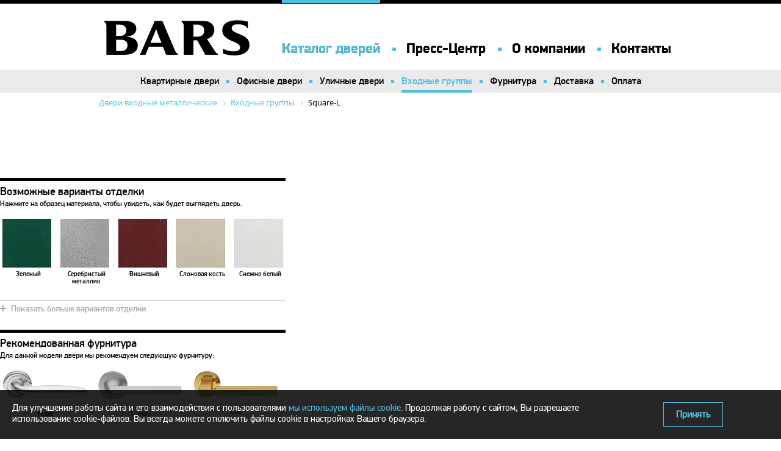

--- FILE ---
content_type: text/html; charset=windows-1251
request_url: https://www.staldveri.ru/products/square-l%20ii/QklUUklYX1NNX0FCVEVTVF9zMQEBMTUzMDM1Mjg2OQEvAQEBAg==&amp;amp;amp;amp;amp;amp;amp;k=dc3ddf39da574a2ef1b65a4fd159eb1e'/
body_size: 46936
content:
<!DOCTYPE html PUBLIC "-//W3C//DTD XHTML 1.0 Strict//EN" "http://www.w3.org/TR/xhtml1/DTD/xhtml1-strict.dtd">
<html xmlns="http://www.w3.org/1999/xhtml" class="medium">
<head>
<meta http-equiv="Content-Type" content="text/html; charset=windows-1251" />
<meta name="robots" content="index, follow" />
<meta name="keywords" content=" Современные Square-L  Современные - Стальные входные двери Bars" />
<meta name="description" content="Square-L  Современные   - Входные двери производства компании Bars" />
<link href="/bitrix/js/westpower_copyban/style_select.css?1447595302160" type="text/css"  rel="stylesheet" />
<link href="/bitrix/js/westpower_copyban/style_print.css?144759530244" type="text/css"  rel="stylesheet" />
<link href="/bitrix/js/ui/design-tokens/dist/compatibility.min.css?1664714136397" type="text/css"  rel="stylesheet" />
<link href="/bitrix/js/ui/fonts/opensans/ui.font.opensans.min.css?16647141352320" type="text/css"  rel="stylesheet" />
<link href="/bitrix/js/main/popup/dist/main.popup.bundle.min.css?166603255325046" type="text/css"  rel="stylesheet" />
<link href="/bitrix/templates/.default/components/bitrix/news.list/history_el/style.css?148299583546" type="text/css"  rel="stylesheet" />
<link href="/bitrix/templates/bars_new/style.css?163697379928562" type="text/css"  data-template-style="true"  rel="stylesheet" />
<link href="/bitrix/templates/bars_new/owl.carousel.css?14583835004614" type="text/css"  data-template-style="true"  rel="stylesheet" />
<link href="/bitrix/templates/bars_new/fancybox/jquery.fancybox3.css?14475953124853" type="text/css"  data-template-style="true"  rel="stylesheet" />
<link href="/bitrix/templates/bars_new/js/jbond/css/h-bond.css?1447595312942" type="text/css"  data-template-style="true"  rel="stylesheet" />
<link href="/bitrix/templates/bars_new/components/bitrix/breadcrumb/template2/style.min.css?1479731070448" type="text/css"  data-template-style="true"  rel="stylesheet" />
<link href="/bitrix/templates/bars_new/styles.css?16429823581252" type="text/css"  data-template-style="true"  rel="stylesheet" />
<link href="/bitrix/templates/bars_new/template_styles.css?16429823587416" type="text/css"  data-template-style="true"  rel="stylesheet" />
<script type="text/javascript">if(!window.BX)window.BX={};if(!window.BX.message)window.BX.message=function(mess){if(typeof mess==='object'){for(let i in mess) {BX.message[i]=mess[i];} return true;}};</script>
<script type="text/javascript">(window.BX||top.BX).message({'JS_CORE_LOADING':'Загрузка...','JS_CORE_NO_DATA':'- Нет данных -','JS_CORE_WINDOW_CLOSE':'Закрыть','JS_CORE_WINDOW_EXPAND':'Развернуть','JS_CORE_WINDOW_NARROW':'Свернуть в окно','JS_CORE_WINDOW_SAVE':'Сохранить','JS_CORE_WINDOW_CANCEL':'Отменить','JS_CORE_WINDOW_CONTINUE':'Продолжить','JS_CORE_H':'ч','JS_CORE_M':'м','JS_CORE_S':'с','JSADM_AI_HIDE_EXTRA':'Скрыть лишние','JSADM_AI_ALL_NOTIF':'Показать все','JSADM_AUTH_REQ':'Требуется авторизация!','JS_CORE_WINDOW_AUTH':'Войти','JS_CORE_IMAGE_FULL':'Полный размер'});</script>

<script type="text/javascript" src="/bitrix/js/main/core/core.min.js?1664714141220555"></script>

<script>BX.setJSList(['/bitrix/js/main/core/core_ajax.js','/bitrix/js/main/core/core_promise.js','/bitrix/js/main/polyfill/promise/js/promise.js','/bitrix/js/main/loadext/loadext.js','/bitrix/js/main/loadext/extension.js','/bitrix/js/main/polyfill/promise/js/promise.js','/bitrix/js/main/polyfill/find/js/find.js','/bitrix/js/main/polyfill/includes/js/includes.js','/bitrix/js/main/polyfill/matches/js/matches.js','/bitrix/js/ui/polyfill/closest/js/closest.js','/bitrix/js/main/polyfill/fill/main.polyfill.fill.js','/bitrix/js/main/polyfill/find/js/find.js','/bitrix/js/main/polyfill/matches/js/matches.js','/bitrix/js/main/polyfill/core/dist/polyfill.bundle.js','/bitrix/js/main/core/core.js','/bitrix/js/main/polyfill/intersectionobserver/js/intersectionobserver.js','/bitrix/js/main/lazyload/dist/lazyload.bundle.js','/bitrix/js/main/polyfill/core/dist/polyfill.bundle.js','/bitrix/js/main/parambag/dist/parambag.bundle.js']);
BX.setCSSList(['/bitrix/js/main/lazyload/dist/lazyload.bundle.css','/bitrix/js/main/parambag/dist/parambag.bundle.css']);</script>
<script type="text/javascript">(window.BX||top.BX).message({'pull_server_enabled':'N','pull_config_timestamp':'0','pull_guest_mode':'N','pull_guest_user_id':'0'});(window.BX||top.BX).message({'PULL_OLD_REVISION':'Для продолжения корректной работы с сайтом необходимо перезагрузить страницу.'});</script>
<script type="text/javascript">(window.BX||top.BX).message({'LANGUAGE_ID':'ru','FORMAT_DATE':'DD.MM.YYYY','FORMAT_DATETIME':'DD.MM.YYYY HH:MI:SS','COOKIE_PREFIX':'BITRIX_SM','SERVER_TZ_OFFSET':'10800','UTF_MODE':'N','SITE_ID':'s1','SITE_DIR':'/','USER_ID':'','SERVER_TIME':'1765997277','USER_TZ_OFFSET':'0','USER_TZ_AUTO':'Y','bitrix_sessid':'1fbf2911c6dadefe439d3a3c6565df9a'});</script>


<script type="text/javascript" src="/bitrix/js/westpower_copyban/js_message_null.js?144759530225"></script>
<script type="text/javascript" src="/bitrix/js/westpower_copyban/js_message.js?144759530264"></script>
<script type="text/javascript" src="/bitrix/js/westpower_copyban/js_select.js?1447595302966"></script>
<script type="text/javascript" src="/bitrix/js/westpower_copyban/js_context.js?1447595302169"></script>
<script type="text/javascript" src="/bitrix/js/westpower_copyban/js_ctrl.js?1447595302231"></script>
<script type="text/javascript" src="/bitrix/js/ui/dexie/dist/dexie3.bundle.min.js?166471413788295"></script>
<script type="text/javascript" src="/bitrix/js/main/core/core_ls.min.js?14475953017365"></script>
<script type="text/javascript" src="/bitrix/js/main/core/core_fx.min.js?16616973719768"></script>
<script type="text/javascript" src="/bitrix/js/main/core/core_frame_cache.min.js?166170150011264"></script>
<script type="text/javascript" src="/bitrix/js/mcart.testkonversion/sourcebuster.min.js?14751036148230"></script>
<script type="text/javascript" src="/bitrix/js/prostor.sms/script.js?14503593141403"></script>
<script type="text/javascript" src="/bitrix/js/pull/protobuf/protobuf.min.js?166170075476433"></script>
<script type="text/javascript" src="/bitrix/js/pull/protobuf/model.min.js?166170075414190"></script>
<script type="text/javascript" src="/bitrix/js/rest/client/rest.client.min.js?16616986009240"></script>
<script type="text/javascript" src="/bitrix/js/pull/client/pull.client.min.js?166367216144915"></script>
<script type="text/javascript" src="/bitrix/js/main/popup/dist/main.popup.bundle.min.js?166170184864063"></script>
<script type="text/javascript">if (Intl && Intl.DateTimeFormat) document.cookie="BITRIX_SM_TZ="+Intl.DateTimeFormat().resolvedOptions().timeZone+"; path=/; expires=Tue, 01 Dec 2026 00:00:00 +0300";</script>
<script type="text/javascript">
					(function () {
						"use strict";

						var counter = function ()
						{
							var cookie = (function (name) {
								var parts = ("; " + document.cookie).split("; " + name + "=");
								if (parts.length == 2) {
									try {return JSON.parse(decodeURIComponent(parts.pop().split(";").shift()));}
									catch (e) {}
								}
							})("BITRIX_CONVERSION_CONTEXT_s1");

							if (cookie && cookie.EXPIRE >= BX.message("SERVER_TIME"))
								return;

							var request = new XMLHttpRequest();
							request.open("POST", "/bitrix/tools/conversion/ajax_counter.php", true);
							request.setRequestHeader("Content-type", "application/x-www-form-urlencoded");
							request.send(
								"SITE_ID="+encodeURIComponent("s1")+
								"&sessid="+encodeURIComponent(BX.bitrix_sessid())+
								"&HTTP_REFERER="+encodeURIComponent(document.referrer)
							);
						};

						if (window.frameRequestStart === true)
							BX.addCustomEvent("onFrameDataReceived", counter);
						else
							BX.ready(counter);
					})();
				</script>
<!-- Yandex.Metrika counter -->
<script type="text/javascript">
    (function (d, w, c) {
        (w[c] = w[c] || []).push(function() {
            try {
                w.yaCounter12075451 = new Ya.Metrika({
                    id:12075451,
                    clickmap:true,
                    trackLinks:true,
                    accurateTrackBounce:true,
                    webvisor:true,
                    ut:"noindex"
                });
            } catch(e) { }
        });

        var n = d.getElementsByTagName("script")[0],
            s = d.createElement("script"),
            f = function () { n.parentNode.insertBefore(s, n); };
        s.type = "text/javascript";
        s.async = true;
        s.src = "https://mc.yandex.ru/metrika/watch.js";

        if (w.opera == "[object Opera]") {
            d.addEventListener("DOMContentLoaded", f, false);
        } else { f(); }
    })(document, window, "yandex_metrika_callbacks");
</script>
<noscript><div><img src="https://mc.yandex.ru/watch/12075451?ut=noindex" style="position:absolute; left:-9999px;" alt="" /></div></noscript>
<!-- /Yandex.Metrika counter -->



<script type="text/javascript" src="/bitrix/templates/bars_new/js/owl.carousel.min.js?145838351240401"></script>
<script type="text/javascript" src="/bitrix/templates/bars_new/jquery.carouFredSel-6.2.1-packed.js?144759531254780"></script>
<script type="text/javascript" src="/bitrix/templates/bars_new/jquery.touchSwipe.min.js?14475953124313"></script>
<script type="text/javascript" src="/bitrix/templates/bars_new/lib/jquery.mousewheel-3.0.6.pack.js?14475953121384"></script>
<script type="text/javascript" src="/bitrix/templates/bars_new/jquery.fancybox.js?144759531356446"></script>
<script type="text/javascript" src="/bitrix/templates/bars_new/jquery.session.js?14475953133702"></script>
<script type="text/javascript" src="/bitrix/templates/bars_new/js/jbond/js/bond.min.js?14475953129870"></script>
<script type="text/javascript" src="/bitrix/templates/bars_new/device.js?14883923644461"></script>
<script type="text/javascript" src="/upload/cache.rodzeta.yandexmetricgoals.js?1470142935573"></script>
<script type="text/javascript">var _ba = _ba || []; _ba.push(["aid", "e158f0b2ce832b5c41280f775867bd52"]); _ba.push(["host", "www.staldveri.ru"]); _ba.push(["ad[ct][item]", "[base64]"]);_ba.push(["ad[ct][user_id]", function(){return BX.message("USER_ID") ? BX.message("USER_ID") : 0;}]);_ba.push(["ad[ct][recommendation]", function() {var rcmId = "";var cookieValue = BX.getCookie("BITRIX_SM_RCM_PRODUCT_LOG");var productId = 4056;var cItems = [];var cItem;if (cookieValue){cItems = cookieValue.split(".");}var i = cItems.length;while (i--){cItem = cItems[i].split("-");if (cItem[0] == productId){rcmId = cItem[1];break;}}return rcmId;}]);_ba.push(["ad[ct][v]", "2"]);(function() {var ba = document.createElement("script"); ba.type = "text/javascript"; ba.async = true;ba.src = (document.location.protocol == "https:" ? "https://" : "http://") + "bitrix.info/ba.js";var s = document.getElementsByTagName("script")[0];s.parentNode.insertBefore(ba, s);})();</script>


<meta name="format-detection" content="telephone=yes" />
<title>  Современные  Square-L     - Стальные двери Bars</title>
<meta name="cmsmagazine" content="e9693fa3bee7e535eb6c84ab605a9292" />

<link rel="icon" href="https://www.staldveri.ru/favicon.ico" type="image/x-icon" />
<link rel="shortcut icon" href="https://www.staldveri.ru/favicon.ico" type="image/x-icon" />
<link rel="icon" type="image/png" href="https://www.staldveri.ru/120.png" sizes="120x120">
<script type="text/javascript" src="https://maps.googleapis.com/maps/api/js?key=AIzaSyAtWxOF-C3Ngq0Hfx7XvhJjp0JlOOXSbgM&v=3"></script><script src="/bitrix/templates/bars_new/js/jquery.cookie.js"></script>
<script src="/bitrix/templates/black_index_two/js/menu.js"></script>
<!-- Fight evil -->
<!--[if IE 8]><link href="/bitrix/templates/bars_new/ie/styles-ie8.css" rel="stylesheet" type="text/css" /><![endif]-->
<!--[if IE 7]><link href="/bitrix/templates/bars_new/ie/styles-ie7.css" rel="stylesheet" type="text/css" /><![endif]-->
<!--[if lte IE 6]>
    <link href="/bitrix/templates/bars_new/ie/styles-ie6.css" rel="stylesheet" type="text/css" />
    <script type="text/javascript" src="/bitrix/templates/bars_new/ie/scripts-ie6.js"></script>
    <script type="text/javascript" src="/bitrix/templates/bars_new/ie/DD_belatedPNG_0.0.8a-min.js"></script>
<![endif]-->
<link href="/bitrix/templates/black_index_two/small_menu.css" rel="stylesheet" type="text/css" />
<script type="text/javascript" language="javascript">
jQuery(document).ready(function($) {
	$('#settings').click(function(e){
	$('#filter').slideDown('normal');
	$(this).hide();
	e.preventDefault();
	});
	$('#fclose').click(function(e){
	$('#filter').slideUp('normal',function() {$('#settings').show();});
	e.preventDefault();
});
});
</script>
<!-- <script type="text/javascript" language="javascript">
    function OpenCallPhone(call,id,event){
		if(!id) id=1;
     $.fancybox.open([
        {
            type: 'iframe',
            href : '/include/popup-recall.php?call='+call+'&id='+id+'&clear_cache=Y&event='+event
        }
    ], {
		padding : 0,
        autoSize: false,
        autoDimensions: false,
        width: 500,
        height: 620,
        fitToView: false,
        margin: 0
    });
    return false;
    }
</script> -->
<script type="text/javascript" language="javascript">
$('.fancybox').fancybox({
  afterLoad : function() { this.title = (this.index + 1) + ' из ' + this.group.length; }
});
function OpenCallPhone(call,id,theme,event){
  if(!id) id=1;
  $.fancybox.open([
    {
      type: 'iframe',
      href : '/include/popup-recall.php?call='+call+'&id='+id+'&clear_cache=Y&'+theme+'&event='+event,
      afterClose: function() {
        $('.slider-land').slick('slickPlay');
      },
      afterShow: function () {
        if (/Android|webOS|iPhone|iPad|iPod|BlackBerry|IEMobile|Opera Mini/i.test(navigator.userAgent)) {
          $('.reecall').addClass('mobiles');
        } else {
        }
  }

    }
    ], {
      padding : 0,
      autoSize: false,
      autoDimensions: false,
      width: 500,
      height: 620,
      fitToView: false,
      margin: 0,
      wrapCSS : 'reecall'
    });
    return false;
  }
  function OpenCallEngeneer(){
    $.fancybox.open([
      {
        type: 'iframe',
        href : '/send/engineer/index.php?id=8&mail_to_eng=service@staldveri.ru&current_uri=staldveri.ru//',
        afterShow: function () {
          if (/Android|webOS|iPhone|iPad|iPod|BlackBerry|IEMobile|Opera Mini/i.test(navigator.userAgent)) {
            $('.encall').addClass('mobiles');
          } else {
          }
    }
      }
    ], {
      padding : 0,
      autoSize: false,
      autoDimensions: false,
      width: 460,
      height: 400,
      fitToView: false,
      margin: 0,
      wrapCSS : 'encall'
    });
  }
  </script>
<meta name="viewport" content="width=device-width, initial-scale=0.7, maximum-scale=0.75, user-scalable=no">
<script type="text/javascript">
        var _alloka = {
        objects: {
            'db9f265777eaa388': {
                block_class: 'phone_alloka'
            }
        },
        trackable_source_types:  ["referrer", "utm"],
        last_source: false,
          use_geo: true
    };
</script>
<script src="https://analytics.alloka.ru/v4/alloka.js" type="text/javascript"></script>
</head>
<body>
	<div class="mheader" id="mheader">
	<div class="inner">
		<a id="mlogo" href="/"><img src="/bitrix/templates/black_index_two/img/logo.png" alt="BARS"></a>
		<ul id="menu">
			<li class="first"><a href="/catalog/">Каталог дверей</a></li>
			<li><a href="/press-center/">Пресс-Центр</a></li>
			<li><a href="/about/">О компании</a></li>
			<li><a href="/contacts/">Контакты</a></li>
		</ul>
	</div>
</div>
	<header class="header">
		<div class="inner">
			<a href="/" id="logo"></a>
							<ul id="menu">
					<li class="first">
						<a href="/catalog/">Каталог дверей</a>
					</li>
                   	<li class="submenu">
                       <a href="/press-center/">Пресс-Центр</a>
					</li>
					<li>
					<a href="/about/">О компании</a>
					</li>
					<li>
						<a href="/contacts/">Контакты</a>
					</li>
				</ul>
										<ul id="menu">
					<li class="first active">
						<a href="/catalog/">Каталог дверей</a>
					</li>
                   	<li class="submenu">
                       <a href="/press-center/">Пресс-Центр</a>
					</li>
					<li>
					<a href="/about/">О компании</a>
					</li>
					<li>
						<a href="/contacts/">Контакты</a>
					</li>
				</ul>
																				</div>
											<div id="m2">
				<ul id="menu2">
					<li class="first " >
						<a href="/catalog/apartment/">Квартирные двери</a>
					</li>
					<li >
						<a href="/catalog/office/">Офисные двери</a>
					</li>
					<li >
						<a href="/catalog/street/">Уличные двери</a>
					</li>
					<li class="active">
						<a href="/catalog/in-group/">Входные группы</a>
					</li>
					<li >
						<a href="/catalog/finding/">Фурнитура</a>
					</li>
					<li>
						<a href="/delivery/">Доставка</a>
					</li>
					<li>
						<a href="/pay/">Оплата</a>
					</li>
				</ul>
			</div>
									<div id="m2">
				<ul id="menu2">
					<li class="first ">
						<a href="/catalog/apartment/">Квартирные двери</a>
					</li>
					<li >
						<a href="/catalog/office/">Офисные двери</a>
					</li>
					<li >
						<a href="/catalog/street/">Уличные двери</a>
					</li>
					<li class="active">
						<a href="/catalog/in-group/">Входные группы</a>
					</li>
					<li >
						<a href="/catalog/finding/">Фурнитура</a>
					</li>
					<li>
						<a href="/delivery/">Доставка</a>
					</li>
					<li>
						<a href="/pay/">Оплата</a>
					</li>
				</ul>
			</div>
																				</header>
<div class="inner clear">
 <link href="/bitrix/css/main/font-awesome.css?144759525828777" type="text/css" rel="stylesheet" />
<div class="bx-breadcrumb">
			<div class="bx-breadcrumb-item" id="bx_breadcrumb_0" itemscope="" itemtype="http://data-vocabulary.org/Breadcrumb">
				
				<a href="/" title="Двери входные металлические" itemprop="url">
					<span itemprop="title">Двери входные металлические</span>
				</a>
			</div>
			<div class="bx-breadcrumb-item" id="bx_breadcrumb_2" itemscope="" itemtype="http://data-vocabulary.org/Breadcrumb" itemprop="child">
				<i class="fa fa-angle-right"></i>
				<a href="/catalog/in-group/" title="Входные группы" itemprop="url">
					<span itemprop="title">Входные группы</span>
				</a>
			</div>
				<div class="bx-breadcrumb-item">
					<i class="fa fa-angle-right"></i>
					<span>Square-L</span>
				</div><div style="clear:both"></div></div></div>
	<!--'start_frame_cache_pqnSNl'--><div class="inner mt25 clear" style="padding-bottom: 20px;">
	

<script type="text/javascript" language="javascript">
function OpenCallPhone(){
 $.fancybox.open([{type: 'iframe',href : '/send/engineer/index.php?mail_to_eng=m.gnusareva@staldveri.ru&current_uri=staldveri.ru/products/square-l ii/QklUUklYX1NNX0FCVEVTVF9zMQEBMTUzMDM1Mjg2OQEvAQEBAg==&amp;amp;amp;amp;amp;amp;amp;k=dc3ddf39da574a2ef1b65a4fd159eb1e&#039;/'}], 
            {padding : 0, autoSize: false, autoDimensions: false, width: 460, height: 270, fitToView: false, margin: 0}
 );		
}
	
function Send3d(){
 $.fancybox.open([{type: 'iframe',href : '/send/3d/index.php?current_uri=staldveri.ru/products/square-l ii/QklUUklYX1NNX0FCVEVTVF9zMQEBMTUzMDM1Mjg2OQEvAQEBAg==&amp;amp;amp;amp;amp;amp;amp;k=dc3ddf39da574a2ef1b65a4fd159eb1e&#039;/'}], 
 {padding : 0,autoSize: false,autoDimensions: false,width: 460,height: 530,fitToView: false,margin: 0});		
}	
</script>
        <!-- Image -->

        <script>
     function SendEmailConsumer(){
        $.fancybox.open([{type: 'iframe',href : '/send/mail/index.php?current_uri=staldveri.ru/products/square-l ii/QklUUklYX1NNX0FCVEVTVF9zMQEBMTUzMDM1Mjg2OQEvAQEBAg==&amp;amp;amp;amp;amp;amp;amp;k=dc3ddf39da574a2ef1b65a4fd159eb1e&#039;/&file=&title=Входные группы Square-L T03 Зеленый. Атмосферостойкая краска - Стальные двери Bars'}], 
        {padding : 0, autoSize: false, autoDimensions: false, width: 460, height: 300, fitToView: false, margin: 0});        
     }
    </script>
    
      

    
      

    
      

    
      

    
      

    
      

    
      

    
      

    
      

    
      


<script type="text/javascript">
	jQuery(document).ready(function($) {
  
		$('a.oc').click(function(e){
		$($(this).attr('href')).toggleClass('closed');
		e.preventDefault();
		});	

		$('#crs1').carouFredSel({
					auto: false,
					height: 400,
					width:976,
					prev: '#al1',
					next: '#ar1', 
					swipe: {
						onTouch: true
					}
				});

		$('#crs2').carouFredSel({
					auto: false,
					height: 400,
					width:976,
					prev: '#al2',
					next: '#ar2', 
					swipe: {
						onTouch: true
					}
				});

setTimeout(function () {
	$('#crs1').carouFredSel({
					auto: false,
					height: 400,
					width:976,
					prev: '#al1',
					next: '#ar1', 
					swipe: {
						onTouch: true
					}
				});
				$('#crs2').carouFredSel({
					auto: false,
					height: 400,
					width:976,
					prev: '#al2',
					next: '#ar2', 
					swipe: {
						onTouch: true
					}
				});
  }, 800);			

$( ".pic" ).mouseenter(function() {
$(".vovh").addClass('act');
})
.mouseleave(function() {
$(".vovh").removeClass('act');
});

		
});
				
	</script>
	<script>
	jQuery(document).ready(function($) {
		$("#ver").carouFredSel({
			direction: "up",
			circular: false,
			infinite: false,
			width: 88,
			height: 380,
			items: {
				visible: 3,
				width: 88,
				height: 110
			},
			scroll: 1,
			auto: false,
			prev: "#prev_btn",
			next: "#next_btn",
			swipe: true
		});
	
		$('#prev_btn').show();
		$('#next_btn').show();
	
		var count = $('.elem_kar').size();
	
		if (count < 3)
		{
			$('#next_btn').addClass('disabled');
			$('#ver').css('top', '20px');
		}
	
		$( ".pic" ).mouseenter(function() {
			$( ".vcat" ).addClass('act');
		})
		.mouseleave(function() {
			$( ".vcat" ).removeClass('act');
		});
	});
	</script>

<!--<div class="pic">
	<div id="pops">
	<a href="#" class="vcat">Эта дверь<br/>в каталоге дверей</a>
	<div id="prev_btn"></div>
	<div id="next_btn"></div>
	<div id="vcar">
		<ul id="ver">
			<li><a href="#" class="act"><img src="img/sdoor1.png" alt=""><img src="img/sdoor1act.png" class="act" alt=""></a></li>
			<li><a href="#"><img src="img/sdoor2.png" alt=""><img src="img/sdoor2act.png" class="act" alt=""></a></li>
			<li><a href="#"><img src="img/sdoor3.png" alt=""><img src="img/sdoor3act.png" class="act" alt=""></a></li>
			<li><a href="#"><img src="img/sdoor1.png" alt=""><img src="img/sdoor1act.png" class="act" alt=""></a></li>
			<li><a href="#"><img src="img/sdoor2.png" alt=""><img src="img/sdoor2act.png" class="act" alt=""></a></li>
			<li><a href="#"><img src="img/sdoor3.png" alt=""><img src="img/sdoor3act.png" class="act" alt=""></a></li>
			<li><a href="#"><img src="img/sdoor1.png" alt=""><img src="img/sdoor1act.png" class="act" alt=""></a></li>
			<li><a href="#"><img src="img/sdoor2.png" alt=""><img src="img/sdoor2act.png" class="act" alt=""></a></li>
			<li><a href="#"><img src="img/sdoor3.png" alt=""><img src="img/sdoor3act.png" class="act" alt=""></a></li>
		</ul>
	</div>
</div>-->



	
	
	
	
	
	
	
	
	
	
    </div>
    </div>

					<p class="bottom_txt">На сайте производителя входных дверей BARS вы можете купить дверь Classica Elite MA06G Снежно белый.  Глянцевый лак по выгодной цене. Продажа товара осуществляется онлайн, по телефону или в офисе, стоимость рассчитывается после замера, страхование с гарантией во время транспортировки.</p>
		
<!--<div class="col4">-->

<div id="consolid-blocks">
<div class="col4"><div class="col4 sm" style="margin-top: 25px;">      
    <h5>Возможные варианты отделки</h5>
    Нажмите на образец материала, чтобы увидеть, как будет выглядеть дверь. 			

        <div id="otd11" class="dropdown closed">
            <div id="otdelka">
                                    <a  href="/products/square-l%20ii/4079/">
                            <img  src="/upload/iblock/ab5/t03_green-_1_.jpg" />
                            <span style="padding: 2px 0 20px; width: 93px; font-size: 11px; letter-spacing: -0.1px;">
                                    Зеленый                            </span>
                    </a>
                                        <a  href="/products/square-l%20ii/4071/">
                            <img  src="/upload/iblock/544/ms01g_silver-metallic-_1_.jpg" />
                            <span style="padding: 2px 0 20px; width: 93px; font-size: 11px; letter-spacing: -0.1px;">
                                    Серебристый металлик                            </span>
                    </a>
                                        <a  href="/products/square-l%20ii/4072/">
                            <img  src="/upload/iblock/b6e/t04_cherry-_1_.jpg" />
                            <span style="padding: 2px 0 20px; width: 93px; font-size: 11px; letter-spacing: -0.1px;">
                                    Вишневый                            </span>
                    </a>
                                        <a  href="/products/square-l%20ii/4073/">
                            <img  src="/upload/iblock/2b8/ma07g_ivory.jpg" />
                            <span style="padding: 2px 0 20px; width: 93px; font-size: 11px; letter-spacing: -0.1px;">
                                    Слоновая кость                            </span>
                    </a>
                                        <a class="nm" href="/products/square-l%20ii/4075/">
                            <img  src="/upload/iblock/ed7/t01_white-_1_.jpg" />
                            <span style="padding: 2px 0 20px; width: 93px; font-size: 11px; letter-spacing: -0.1px;">
                                    Снежно белый                            </span>
                    </a>
                                        <a  href="/products/square-l%20ii/4074/">
                            <img  src="/upload/iblock/c9f/t02_brown-_1_.jpg" />
                            <span style="padding: 2px 0 20px; width: 93px; font-size: 11px; letter-spacing: -0.1px;">
                                    Коричневый                            </span>
                    </a>
                                        <a  href="/products/square-l%20ii/4077/">
                            <img  src="/upload/iblock/6ee/ma13g_chilli.jpg" />
                            <span style="padding: 2px 0 20px; width: 93px; font-size: 11px; letter-spacing: -0.1px;">
                                    Чили                            </span>
                    </a>
                                        <a  href="/products/square-l%20ii/4078/">
                            <img  src="/upload/iblock/1c2/ma10g_khaki.jpg" />
                            <span style="padding: 2px 0 20px; width: 93px; font-size: 11px; letter-spacing: -0.1px;">
                                    Хаки                            </span>
                    </a>
                                        <a  href="/products/square-l%20ii/4076/">
                            <img  src="/upload/iblock/ff7/ma12g_night.jpg" />
                            <span style="padding: 2px 0 20px; width: 93px; font-size: 11px; letter-spacing: -0.1px;">
                                    Синяя ночь                            </span>
                    </a>
                                        <a class="nm" href="/products/square-l%20ii/4055/">
                            <img  src="/upload/iblock/5e4/t07_murena.png" />
                            <span style="padding: 2px 0 20px; width: 93px; font-size: 11px; letter-spacing: -0.1px;">
                                    Мурена                            </span>
                    </a>
                                </div>
            <div class="otd">
                    <a class="oc" href="#otd11">Показать больше вариантов отделки</a>
            </div>
        </div><!-- .doors-slider end --> 
</div>				
	<!--
	<script type="text/javascript" language="javascript">


function SendEmailConsumer(){
 $.fancybox.open([
	        {
	            type: 'iframe',
	            href : '/send/mail/index.php?current_uri=barsdoors.ru/products/square-l ii/QklUUklYX1NNX0FCVEVTVF9zMQEBMTUzMDM1Mjg2OQEvAQEBAg==&amp;amp;amp;amp;amp;amp;amp;k=dc3ddf39da574a2ef1b65a4fd159eb1e&#039;/'             

	           
	        }
	    ], {
	        padding : 0,
	        autoSize: false,
	        autoDimensions: false,
	        width: 460,
	        height: 170,
	        fitToView: false,
	        margin: 0
	    });		
}	

	</script>

<div class="col4">
<div class="pic-finding">
	
																																																																																								</div>
</div>
<div class="col4 nm">
<a id="back" href="/apartment/">Назад к каталогу</a>

 	 	 	 	 	 	 	 	 	 	 	 	 	 	 	 	 	 	 	 	 	 	 	 	 	 	 	 	 	 	 	 	 	 	 	 	 	 	 	 	 	 	 	 	 	 	 	 	 	 	 	 	 	 	 	 	 	 	 	 	 	 	 	 	 	 	 	 	 	 	 	 	 	 	 	 	 	 	 	 	 	 	 	 	 	 	 	 	 </div>
<script type="text/javascript" src="//yandex.st/share/share.js"
charset="utf-8"></script> 
<div class="yashare-auto-init" data-yasharel10n="ru" data-yasharequickservices="vkontakte,facebook,twitter,odnoklassniki,moimir,gplus" data-yasharetheme="counter"></div>
-->
<!--<div class="clear mt25"></div>-->

<div class="col4 nm sm" style="">

        <h5>Рекомендованная фурнитура</h5>
Для данной модели двери мы рекомендуем следующую фурнитуру: 			
        
        <div id="fur11" class="dropdown closed">
            <div id="furnit">


									
									
										
			<a  href="/products/kuba-cr/"><img src="/upload/iblock/49e/49e8ef22fe04e821e74dacc450be808f.png" /><span>Kuba</span></a>
				
								
									
									
									
									
									
										
			<a  href="/products/trendy/"><img src="/upload/iblock/d30/d30c36920054210cc2ed70f3437c4e1b.png" /><span>Trendy</span></a>
				
								
									
									
									
									
									
									
									
									
									
									
									
									
									
									
									
									
									
									
										
			<a class="nm" href="/products/elle/"><img src="/upload/iblock/499/499e57f07484357582cd3f28c70fa4d3.png" /><span>Elle</span></a>
				
								
									
									
									
									
									
									
									
									
									
									
									
									
									
									
									
									
									
									
									
									
									
									
									
									
									
									
									
									
									
									
									
									
									
									
									
									
									
									
									
									
									
									
									
									
									
									
									
									
									
									
									
									
									
									
									
									
									
									
									
									
									
									
									
					
				<a href="/finding/" class="fullfurn"><img src="/bitrix/templates/bars_new/img/fullfurn.jpg" alt="Полный каталог фурнитуры"></a>
            </div>
			<div class="frn">
				<a class="oc" href="#fur11">Показать больше вариантов</a>
			</div>
        </div><!-- .doors-slider end --> 
</div>

<div class="clearfix">
	<div class="facebook">
			<div id="fb-root"></div>
			<script>(function(d, s, id) {
			  var js, fjs = d.getElementsByTagName(s)[0];
			  if (d.getElementById(id)) return;
			  js = d.createElement(s); js.id = id;
			  js.src = "//connect.facebook.net/en_US/sdk.js#xfbml=1&version=v2.0";
			  fjs.parentNode.insertBefore(js, fjs);
			}(document, 'script', 'facebook-jssdk'));</script>
			<div class="fb-like" data-layout="button_count" data-action="like" data-show-faces="false" data-share="false"></div>
	</div>
	<div class="vk">
			<script type="text/javascript" src="https://vk.com/js/api/share.js?90" charset="windows-1251"></script>
			<script type="text/javascript">
					<!--
					document.write(VK.Share.button(false, {type: 'round'}));
					--> 
			</script>
	</div>
	<div class="twitter">
			<a href="https://twitter.com/share" class="twitter-share-button"  data-dnt="true">Tweet</a>
			<script>!function(d,s,id){var js,fjs=d.getElementsByTagName(s)[0],p=/^http:/.test(d.location)?'http':'https';if(!d.getElementById(id)){js=d.createElement(s);js.id=id;js.src=p+'://platform.twitter.com/widgets.js';fjs.parentNode.insertBefore(js,fjs);}}(document, 'script', 'twitter-wjs');</script>
	</div>
</div> 
</br>
</div>  


	<div style="margin-top: 26px;">&nbsp;</div>

<div id="consolid-blocks">
	
<!--</div>-->



<!-- Описание двери и ее свойства если дверь из входной группы -->
<div id="door-info" style="right: 22px;">
<script type="text/javascript" language="javascript">
		function SendFile(){
			$.fancybox.open([
				{
					type: 'iframe',
					href : '/send/mail/index.php?id=11&current_uri=staldveri.ru/products/square-l ii/QklUUklYX1NNX0FCVEVTVF9zMQEBMTUzMDM1Mjg2OQEvAQEBAg==&amp;amp;amp;amp;amp;amp;amp;k=dc3ddf39da574a2ef1b65a4fd159eb1e&#039;/&el_id=11&author_state='+$('h1 .name').html()+' '+$('.title-door .box-ov span').html()+'&file=&clear_cache=Y'


				}
			], {
				padding : 0,
				autoSize: false,
				autoDimensions: false,
				width: 460,
				height: 330,
				fitToView: false,
				margin: 0
			});
			return false;
		}
	function OpenCallPhone(){
		$.fancybox.open([{type: 'iframe',
				href : '/send/engineer/index.php?mail_to_eng=&id=8&current_uri=staldveri.ru/products/square-l ii/QklUUklYX1NNX0FCVEVTVF9zMQEBMTUzMDM1Mjg2OQEvAQEBAg==&amp;amp;amp;amp;amp;amp;amp;k=dc3ddf39da574a2ef1b65a4fd159eb1e&#039;/'
			}],
			{padding : 0,autoSize: false, autoDimensions: false, width: 460, height: 395, fitToView: false, margin: 0});
	}

		function SendEmailConsumerGroup(){
			$.fancybox.open([{type: 'iframe',
					href : '/send/mail/index.php?current_uri=staldveri.ru/products/square-l ii/QklUUklYX1NNX0FCVEVTVF9zMQEBMTUzMDM1Mjg2OQEvAQEBAg==&amp;amp;amp;amp;amp;amp;amp;k=dc3ddf39da574a2ef1b65a4fd159eb1e&#039;/&id=16&el_id=QklUUklYX1NNX0FCVEVTVF9zMQEBMTUzMDM1Mjg2OQEvAQEBAg==&amp;amp;amp;amp;amp;amp;amp;amp;amp;k=dc3ddf39da574a2ef1b65a4fd159eb1e'&author_state='+$('h1 .name').html()

				}],
				{padding : 0,autoSize: false,autoDimensions: false, width: 460, height: 330, fitToView: false, margin: 0});
		}
	function Send3d(){
		$.fancybox.open([{type: 'iframe',
					href : '/send/3d/index.php?current_uri=staldveri.ru/products/square-l ii/QklUUklYX1NNX0FCVEVTVF9zMQEBMTUzMDM1Mjg2OQEvAQEBAg==&amp;amp;amp;amp;amp;amp;amp;k=dc3ddf39da574a2ef1b65a4fd159eb1e&#039;/&id=7'
			}],
			{padding : 0,autoSize: false,autoDimensions: false,width: 460,height: 695,fitToView: false,margin: 0});
	}
	function SendOrder(){
		$.fancybox.open([{type: 'iframe',
				href : '/send/order/index.php?author_message_theme='+$("h1 span.name").html()+'&current_uri=staldveri.ru/products/square-l ii/QklUUklYX1NNX0FCVEVTVF9zMQEBMTUzMDM1Mjg2OQEvAQEBAg==&amp;amp;amp;amp;amp;amp;amp;k=dc3ddf39da574a2ef1b65a4fd159eb1e&#039;/&id=10&el_id=QklUUklYX1NNX0FCVEVTVF9zMQEBMTUzMDM1Mjg2OQEvAQEBAg==&amp;amp;amp;amp;amp;amp;amp;amp;amp;amp;k=dc3ddf39da574a2ef1b65a4fd159eb1e''
			}],
			{padding : 0,autoSize: false,autoDimensions: false,width: 460,height: 590,fitToView: false,margin: 0});
	}
</script>


<div class="col4 nm">


	
	<div class="clear mt25" style="margin-top: 0px;"></div>

</div>


	<div class="clearfix"></div>
	<div class="blc_txt"></div>
</div>

	
</div></div>
<!--<script type="text/javascript" src="//yandex.st/share/share.js"
charset="utf-8"></script> 
<div class="yashare-auto-init" data-yasharel10n="ru" data-yasharequickservices="vkontakte,facebook,twitter,odnoklassniki,moimir,gplus" data-yasharetheme="counter"></div>-->
<div style="margin-top: 25px;"></div> 

        <!-- Slider -->
        <div class="slider fullscreen-slideshow">
            <div class="slides">
		            </div>
            <!-- Slideshow controls -->
            <a class="start-stop"></a>
        </div>


        <!-- Overlay block 
        <div class="overlay-block">
        
                    <ul class="menu navigation-menu">
                <li class="selected"><a href="/products/square-l%20ii/finishing/">Варианты отделки</a></li>
				<li><a href="" target="_blank">Подробное описание (PDF)</a></li>
                <li><a href="/configurator/6/4056/finishes/?TYPE_DOOR=">Полная коллекция декора</a></li>
                <li><a href="http://www.barsevo.ru" target="_blank">Как это сделано</a></li>                
                
            </ul>
            <div class="wrapper-for-opaque-background">
            <ul class="menu action-menu">     
                <li class="ing"><a href="#order-engineer">Вызвать инженера</a></li>                       
            
				<li class="back"><a class="toggleSlide-" href="#">НАЗАД В ГАЛЕРЕЮ</a></li>
            </ul>
            </div>
        </div><!-- .overlay-block end -->
        <script>
  			$('div.slider').css({'top': 8, 'position': 'absolute', 'display': 'none'});	// hide gallery

  			idleTimer = null;
			idleState = false; // состояние отсутствия
			idleWait = 10000; // время ожидания в мс. (1/1000 секунды)
			 
			$(document).ready( function(){
			  $(document).bind('mousemove keydown scroll', function(){
			    clearTimeout(idleTimer); // отменяем прежний временной отрезок
			    if(idleState == true){ 
			      // Действия на возвращение пользователя
					//$('div.slider').fadeOut('slow');
			    }
			 
			    idleState = false;
			    idleTimer = setTimeout(function(){ 
			      // Действия на отсутствие пользователя
					//$('div.slider').fadeIn('slow');
					//idleState = true; 
			    }, idleWait);
			  });
			 
			  $("body").trigger("mousemove"); // сгенерируем ложное событие, для запуска скрипта
			});
        </script>

</div>





<div class="sll1 history">
	<div class="inner nr clear">
		<h2>Недавно просмотренные товары</h2>

      <script>
jQuery(document).ready(function($) {


 $('#crs1').carouFredSel({
                    auto: false,
                    height: 400,
                    width:976,
                    prev: '#al1',
                    next: '#ar1'
                });


                setTimeout(function () {
  
                $('#crs1').carouFredSel({
                    auto: false,
                    height: 400,
                    width:976,
                    prev: '#al1',
                    next: '#ar1'
                });
  }, 800);    
                
});
   </script>
		<div class="slider" style="height:430px">
			<div id="ar1" class="arr arr_right" ></div>
			<div id="al1" class="arr arr_left"  ></div>
			<div class="cselw prod">
            
           
				<ul id="crs1" class="csel custom prod clear" >
									                    						



                        <li   								class="x3"
							  
                            >

															<noindex><a href="/products/square-l%20ii/"  rel="nofollow">
									<img src="/upload/resize_cache/iblock/10d/244_350_1/04_art_124_t03_b_1.png" alt="" />					
									<span style="background: none;">Square-L</span>
                                    
								</a></noindex>
                               
							   
						</li>

									</ul>
			</div>
		</div>
	</div>
</div>



	<!-- .content -->


<script type="text/javascript" language="javascript"><!-- deleted by bitrix WAF --></script><!--test4--><!--'end_frame_cache_pqnSNl'--> 
</main><!-- .content -->
<!-- <div class="inner nr pics clear">
 <a href="#"><img src="/bitrix/templates/bars_new/img/fp1.jpg"></a> <a href="#"><img src="/bitrix/templates/bars_new/img/fp2.jpg"></a> <a href="/contacts/dealers_bars/"><img src="/bitrix/templates/bars_new/img/fp4.jpg"></a>
</div> -->
<noindex>
<footer class="footer xx">
  	<div class="footer-banners">
      <a href="/promo/cottage/"><img src="/bitrix/templates/black_index_two/new-img/banner.jpg"></a>
  	</div>
  	<div class="footer-info">
  		<div>
   <a href="/" class="footer-logo"><img src="/bitrix/templates/black_index_two/img/bbl.svg"> </a>
  		</div>
  		<div>
  			 Стальные входные двери <span class="color-blue">© 2000-2025</span>
  		</div>
  		<div class="fcont">

  			<!-- <ul class="fcontact">
  				<li>Тел.:<a href="tel:+74957377465">+7 (495) 737-74-65</a> (пн-вс с 10 до 19)</li>
  				<li>E-Mail: <a href="mailto:sales@staldveri.ru">sales@staldveri.ru</a></li>
  			</ul> -->
  			 Тел.: <span class="phone_alloka"><span class="color-blue"><a href="tel:+74957377465">+7 (495) 737-74-65</a></span></span>
<br>
 e-mail: <a href="mailto:sales@staldveri.ru">sales@staldveri.ru</a>  		</div>
  		<div>
   <a href="#" onclick="OpenCallEngeneer(); return false;" class="footer-bt-recall">Вызвать инженера</a>
  		</div>
  		<div>
   <a href="/sitemap/">Карта сайта</a>
  		</div>
  		<div><noindex>
   <a href="https://www.facebook.com/barsdoor"><img src="/bitrix/templates/black_index_two/img/fb.png"></a></noindex>
  		</div>
  	</div>
   <noindex>
  	 <div class="blc_copyright">
   		<p>
   			 Любая информация, содержащаяся на настоящем сайте, носит исключительно справочный характер и ни при каких обстоятельствах не может быть расценена как предложение заключить договор (публичная оферта). BARS не дает гарантий по поводу своевременности, точности и полноты информации на веб-сайте, а также по поводу беспрепятственного доступа к нему в любое время. Технические характеристики дверей, условия их приобретения, цены, спецпредложения указанные на сайте, приведены для примера и могут быть изменены в любое время без предварительного уведомления.
   		</p>
   		<p>
  			Использование (копирование) материалов сайта <a href="https://www.staldveri.ru">www.staldveri.ru</a> на другие интернет – ресурсы запрещено (статья 1270 Г.К. РФ).<br/>
  			Любое копирование и использование оригинальных фотографий, изображений и текстов будут преследоваться по закону.<br/>
  			Торговый знак BARS – зарегистрированная торговая марка. Охраняется законом РФ. Свидетельство №480575.</p>
      <img src="/bitrix/templates/black_index_two/img/pay.svg">
   		<p>
  			© BARS 2022 "БАРС" ООО ИНН 7726355800 - официальный сайт BARS в России
   		</p>
   	</div>                                                                                                                                                                                                                
  	<!-- <div class="blc_copyright">
  		<p>
  			 Использование (копирование) материалов сайта <a href="https://www.staldveri.ru">www.staldveri.ru</a> на другие интернет - ресурсы запрещено (статья 1270 Г.К РФ).
  		</p>
  		<p>
  			 Любое копирование и использование оригинальных фотографий и текстов будут преследоваться по закону.
  		</p>
  		<p>
  			 Торговый знак BARS – зарегистрированная торговая марка.
  		</p>
  		<p>
  			 Исключительное право использовать название «BARS» или «БАРС» в продаже, производстве и предоставлении услуг в тематике: конструкции металлические, двери, окна, задвижки, замковые системы, приспособления для закрытия и открытия дверей и прочих товаров и услуг включенных в класс 06 (классы МКТУ), принадлежит ООО «БАРС». Свидетельство на товарный знак №480575.
  		</p>
  	</div> -->
   </noindex>
 <!--/noindex--> </footer>
	</noindex>
	


<!--'start_frame_cache_YAP30a'-->

<!--'end_frame_cache_YAP30a'-->

<script>
	var first = $.cookie('FIRST2');	$.cookie('FIRST2', 'Y');
</script>


<!-- Yandex.Metrika counter -->
<script type="text/javascript">
    (function (d, w, c) {
        (w[c] = w[c] || []).push(function() {
            try {
                w.yaCounter33713099 = new Ya.Metrika({
                    id:33713099,
                    clickmap:true,
                    trackLinks:true,
                    accurateTrackBounce:true,
                    webvisor:true,
                    ut:"noindex"
                });
            } catch(e) { }
        });

        var n = d.getElementsByTagName("script")[0],
            s = d.createElement("script"),
            f = function () { n.parentNode.insertBefore(s, n); };
        s.type = "text/javascript";
        s.async = true;
        s.src = "https://mc.yandex.ru/metrika/watch.js";

        if (w.opera == "[object Opera]") {
            d.addEventListener("DOMContentLoaded", f, false);
        } else { f(); }
    })(document, window, "yandex_metrika_callbacks");
</script>
<noscript><div><img src="https://mc.yandex.ru/watch/33713099?ut=noindex" style="position:absolute; left:-9999px;" alt="" /></div></noscript>
<!-- /Yandex.Metrika counter -->
<!--LiveInternet counter--><script type="text/javascript">document.write("<a href='https://www.liveinternet.ru/click' target=_blank><img src='https://counter.yadro.ru/hit?t26.4;r" + escape(document.referrer) + ((typeof(screen)=="undefined")?"":";s"+screen.width+"*"+screen.height+"*"+(screen.colorDepth?screen.colorDepth:screen.pixelDepth)) + ";u" + escape(document.URL) + ";" + Math.random() + "' border=0 width=1 height=1 alt='' title='LiveInternet: показано число посетителей за сегодн\я'><\/a>")</script><!--/LiveInternet-->
<div class="cookie_notice">
    <p>Для улучшения работы сайта и его взаимодействия с пользователями <a href="/about/legal_information/obrabotka-dannykh-cookies/">мы используем файлы cookie</a>. Продолжая работу с сайтом, Вы разрешаете использование cookie-файлов. Вы всегда можете отключить файлы cookie в настройках Вашего браузера.</p>
    <a class="cookie_btn" id="cookie_close" href="#close">Принять</a>
</div>
<script>
function getCookie(name) {
    let matches = document.cookie.match(new RegExp(
    "(?:^|; )" + name.replace(/([\.$?*|{}\(\)\[\]\\\/\+^])/g, '\\$1') + "=([^;]*)"
    ));
    return matches ? decodeURIComponent(matches[1]) : undefined;
}
let cookiecook = getCookie("cookiecook"),
cookiewin = document.getElementsByClassName('cookie_notice')[0];
// проверяем, есть ли у нас cookie, с которой мы не показываем окно и если нет, запускаем показ
if (cookiecook != "no") {
    // показываем
    cookiewin.style.display="block";
    // закрываем по клику
    document.getElementById("cookie_close").addEventListener("click", function(){
        cookiewin.style.display="none";
        // записываем cookie на 3 день, с которой мы не показываем окно
        let date = new Date;
        date.setDate(date.getDate() + 3);
        document.cookie = "cookiecook=no; path=/; expires=" + date.toUTCString();
    });
}

if (/Android|webOS|iPhone|iPad|iPod|BlackBerry|IEMobile|Opera Mini/i.test(navigator.userAgent)) {
    $('.cookie_notice').addClass('mobiles');
  } else {
}
</script>
	</footer>


</body>
</html>


--- FILE ---
content_type: text/css
request_url: https://www.staldveri.ru/bitrix/js/westpower_copyban/style_print.css?144759530244
body_size: 44
content:
@media print {	body {		display: none;	}}

--- FILE ---
content_type: text/css
request_url: https://www.staldveri.ru/bitrix/templates/.default/components/bitrix/news.list/history_el/style.css?148299583546
body_size: 46
content:
.history li span {padding-left: 0 !important;}

--- FILE ---
content_type: text/css
request_url: https://www.staldveri.ru/bitrix/templates/bars_new/style.css?163697379928562
body_size: 28562
content:
@font-face {
    font-family: 'pf_dindisplay_probold';
    src: url('pfdindisplaypro-bold-webfont.eot');
    src: url('pfdindisplaypro-bold-webfont.eot?#iefix') format('embedded-opentype'),
         url('pfdindisplaypro-bold-webfont.woff') format('woff'),
         url('pfdindisplaypro-bold-webfont.ttf') format('truetype');
    font-weight: normal;
    font-style: normal;

}

@font-face {
    font-family: 'pf_dindisplay_promedium';
    src: url('pfdindisplaypro-med-webfont.eot');
    src: url('pfdindisplaypro-med-webfont.eot?#iefix') format('embedded-opentype'),
         url('pfdindisplaypro-med-webfont.woff') format('woff'),
         url('pfdindisplaypro-med-webfont.ttf') format('truetype');
    font-weight: normal;
    font-style: normal;

}

@font-face {
    font-family: 'pf_dindisplay_proregular';
    src: url('pfdindisplaypro-reg-webfont.eot');
    src: url('pfdindisplaypro-reg-webfont.eot?#iefix') format('embedded-opentype'),
         url('pfdindisplaypro-reg-webfont.woff') format('woff'),
         url('pfdindisplaypro-reg-webfont.ttf') format('truetype');
    font-weight: normal;
    font-style: normal;

}

img {border:0;}
* {
	margin: 0;
	padding: 0;
}
article, aside, details, figcaption, figure, footer, header, hgroup, main, nav, section, summary {
	display: block;
}
body {
	font: 14px/18px 'pf_dindisplay_promedium', Arial, sans-serif;
	width: 100%;
}
.inner {
	width: 956px;
	min-width: 956px;
	margin: 0 auto;
	position:relative;
	padding:0 20px;

}
.inner.nm {padding-right:0; padding-left:0;  width: 996px; min-width: 996px;}
.inner.nr {padding:0 10px; width: 976px; min-width: 976px;}
a,.hl{color:#53bddd; text-decoration:none;}
a:hover {text-decoration:underline;}

/* Header
-----------------------------------------------------------------------------*/
.header {
	height: 146px;
	border-top: 6px solid #000000;
	position:relative;
	min-width:996px;
}

#main .header {height:202px}
#slogan {font-size:16px; left:334px; top:120px; position:absolute; width: 550px; font-family: 'pf_dindisplay_proregular';}

main {padding-left: 20px;}

#slogan2,.slogan2 {
font-family: 'pf_dindisplay_proregular';
float: left;
font-size: 16px;
padding: 7px 0 27px;
width: 467px;
line-height: 19px;
}

.slogan2 {
width: 590px;
}
#slogan3,.slogan3 {
font-family: 'pf_dindisplay_proregular';
float: left;
font-size: 16px;
padding: 32px 0 27px;
width: 630px;
line-height: 19px;
}

.slogan3 {
width: 630px;
}
#slogan2{
	float: none;
	width: auto;
	padding: 10px 0 25px;
}
/* Middle
-----------------------------------------------------------------------------*/
.content {
background-color:#F4F4F4;
min-width: 996px;
}

/* Footer
-----------------------------------------------------------------------------*/
.footer {
	padding-top:14px;
    height: auto;
    width: 956px;
    margin: 0 auto;
    position:relative;
    padding: 14px 20px 0 20px;
    font: 13px/17px 'pf_dindisplay_promedium', Arial, sans-serif;
}


#logo {
    background: url("img/logo.png") no-repeat;
    display: block;
    height: 58px;
    left: -3px;
    position: relative;
    top: 27px;
    width: 250px;
	line-height:17px;
}
a#flogo {position:absolute; top:14px; left:20px;}
a#flogo img {width:75px; height:17px;}

#m2 {width:100%; height:37px; background-color:#eaeaea; position:absolute; left:0; bottom:0; min-width:996px; text-align:center;}
#menu2 {display:inline-block; list-style:none;}
#menu2 li {
    background: url("img/menub2.png") no-repeat scroll 12px 16px rgba(0, 0, 0, 0);
    float: left;
    padding-left: 29px;
}
#menu2 li a {
	padding-bottom: 7px;
    color: #000000;
    display: inline-block;
    font-size: 16px;
    line-height: 16px;
    padding-top: 10px;
}

#menu2 li a:hover,#menu2 li.active a {color:#53bddd; border-bottom: 4px solid #53BDDD; text-decoration:none;}
#menu2 li a:hover {border-bottom: none;}


#menu li.first,#menu2 li.first {background:none; padding-left: 0px;}
#menu li {
    background: url("img/menub.png") no-repeat 20px 72px;
    float: left;
    padding-left: 43px;
	padding-top: 63px;
}

#menu li a {font: 23px/23px 'pf_dindisplay_probold',Arial; color:black; text-decoration:none; padding-top: 60px;}
#menu li a:hover,#menu li.active a {color:#53bddd; border-top: 6px solid #53BDDD;}
#menu li a:hover {border-top: none;}
#menu {
    left: 320px;
    list-style: none outside none;
    position: absolute;
    top: 0px;
}
#mtel {color:#53bddd; font: 29px/29px 'pf_dindisplay_probold',Arial; position:absolute; top:136px;}


#sl li {
    width: 100%;
	height:100%;
	overflow:hidden;
}
.blc_copyright_in {
    margin: 15px 0 0;
}
.blc_copyright_in p {
    font-size: 14px;
    color: #000;
    font-family: 'pf_dindisplay_proregular';
    margin: 0;
    line-height: 19px;
}



.list_carousel {
width: 100%;
overflow:hidden;
min-width: 996px;
position: relative;
}
	.list_carousel ul {
		margin: 0;
		padding: 0;
		list-style: none;
		display: block;
}
.list_carousel li {
	text-align: center;
	padding: 0;
	display: block;
	float: left;
}
.list_carousel li img {width:100%;}
.list_carousel.responsive {
	width: auto;
	margin-left: 0;
}
.slider {position:relative;}
.cselw {
width: 956px;
overflow:hidden;
height:161px;
position:relative;
padding: 10px 0 37px ;
}
.cselw.prod {height:400px; padding-bottom:0;}
.csel.prod {height:400px;}
.csel {
width: 976px;
overflow:hidden;
position: relative;

list-style:none;
display:block;

}
.fabrica .csel li {
    width:325px !important;}
.csel li {
	padding: 0;
	display: block;
	float: left;
	width:325px;
}

.csel img {
	padding: 0;
	display: block;


}



.csel.prod img {height:auto; width:auto;}


.clear:after {
    content: " ";
    display: block;
    height: 0;
    clear: both;
    overflow: hidden;
    visibility: hidden;
}

.categ,.categ2,.pics {
    padding-bottom: 8px;
    padding-top: 20px;
	text-decoration: none;
}
.pics {
padding-bottom: 0px;
}
.pics a {position:relative;}
.pics img.let{
z-index:11;
position:absolute;
}
.categ a,.categ2 a,.pics a {
	text-decoration: none;
    display: block;
	float:left;
    margin: 0 20px 20px 0;
    position: relative;
}
.pics a img {display:block;}

.categ2 a .shaded,.chcat a .shaded {position:relative;}
.categ a:after,.pics a:after,.categ2 a .shaded:after,.chcat a .shaded:after {
content:" ";
display:block;
position:absolute;
z-index: 10;
width:100%;
height:100%;
top:0;
left:0;
display:block;
-webkit-transition: all 0.8s ease 0s;
transition: all 0.8s ease 0s;
}
.categ a:hover:after,.chcat a:hover .shaded:after,.pics a:hover:after,.categ2 a:hover .shaded:after {
background-color: rgba(0, 0, 0, 0.3);
-webkit-transition: all 0.8s ease 0s;
transition: all 0.8s ease 0s;
}

.categ2 {padding-bottom: 0px;}
.categ2 a {margin-bottom:30px;}
.categ a img,.categ2 a img{display:block;}

.categ span,.categ2 span {
    background-color: rgba(0, 0, 0, 0.3);
    color: #FFFFFF;
    display: block;
    font: 20px/20px 'pf_dindisplay_probold',Arial;
    padding: 10px;
    position: absolute;
    right: 0;
    text-align: center;
    top: 0;
    width: 190px;
    z-index: 11;
	height: 20px;
	-webkit-transition: all 0.8s ease 0s;
	transition: all 0.8s ease 0s;
}
.categ a:hover span {background-color: rgba(0, 0, 0, 0.0); -webkit-transition: all 0.8s ease 0s; transition: all 0.8s ease 0s;}


.categ2 span {
    background: url("img/bigmark.png") no-repeat scroll left top rgba(0, 0, 0, 0);
    color: #000000;
    padding: 13px 0 13px 19px;
    position: relative;
    text-align: left;
    width: 100%;
}

.arr {
    cursor: pointer;
    height: 41px;
    position: absolute;
    width: 18px;
	top:170px;
	z-index: 999;
}

 .mygallery{
    cursor: pointer;
    height: 41px;
    position: absolute;
    width: 18px;
    top:70px;
    z-index: 999;

}
.arrow {
    cursor: pointer;
    height: 100%;
    position: absolute;
    width: 103px;
	top:0;
	z-index: 999;
}

.arr.arr_right {right:-10px; background:url(img/arrblack.png) top right no-repeat;}
.arr.arr_left {left:7px; background:url(img/arrblack.png) top left no-repeat;}

.arr.arr_right2 {right:-20px; background:url(img/arrblack.png) top right no-repeat;}
.arr.arr_left2 {left:-40px; background:url(img/arrblack.png) top left no-repeat;}

body .arrow:hover {background-color:rgba(255,255,255,0.3);}
.arrow.arrow-right {right:0px; background:url(img/aright.png) center center no-repeat;}
.arrow.arrow-left {left:0px; background:url(img/aleft.png) center center no-repeat;}
a.fb {width:19px; height:18px; background:url(img/fb1.png) left top no-repeat; display:block; float:right; margin-right:2px;}
a.fb:hover {background-position: right top;}

a.fb2 {width:19px; height:18px; background:url(img/fb1.png) left top no-repeat; display:block; float:right; margin-right:2px;}
a.fb2:hover {background-position: right top;}

.fsep1 {margin-left:103px;}
.fsep2 {margin-left:46px;}
.fsep3 {margin-left:35px;}
.fullw {width:100%; min-width:996px;}

h1 {
font: 40px/40px 'pf_dindisplay_probold', Arial, sans-serif;
display: block;
float: left;
padding: 19px 20px 25px 0;
}
.col4 h1 {
    font: 60px/60px 'pf_dindisplay_promedium',Arial,sans-serif;
    margin-top: -25px;
	padding-bottom:8px;
}
.ttl h1{
	float: none;
	padding: 0px 20px 0px 0;
}

body .c3 {width:346px;}
body .c4 {width:306px;}


h2 {
    background: url("img/bigmark.png") no-repeat scroll left 23px;
    font: 22px/22px 'pf_dindisplay_probold',Arial,sans-serif;
	padding: 29px 0 20px 25px;
}

h3 {
    font: 20px/20px 'pf_dindisplay_probold',Arial,sans-serif;
	padding-bottom:7px;
}

h4 {
    font: 24px/30px 'pf_dindisplay_promedium',Arial,sans-serif;
	padding-bottom:17px;
	border-bottom:6px solid #53bddd;
	color:#53bddd;
}

h5 {
    font: 18px/23px 'pf_dindisplay_promedium',Arial,sans-serif;
	color:black;
	border-top:5px solid black;
	padding-top: 6px;
}

h1 span {
font: 18px/23px 'pf_dindisplay_promedium',Arial,sans-serif;
color: black;
clear: both;
display: block;
padding-bottom: 10px;
}

#mapto {height:440px;}

.chcat a {
    display: block;
    float: left;
    height: 253px;
    text-decoration:none;
	text-align:center;
	position:relative;
}
.chcat.nr a {
margin-right: 15px;
}

.chcat a img {display:block;}

.chcat span {
	position:absolute;
    clear: both;
    color: #000000;
    display: block;
    font: 24px/24px 'pf_dindisplay_promedium',arial;
    margin-top: -9px;
    padding-top: 20px;
    width: 100%;
	padding-bottom: 20px;
}
.chcat a.active span:after {
content:" ";
display:block;
width:27px;
height:13px;
position:absolute;
bottom:-11px;
left:50%;
margin-left:-13px;
background:url(img/pointer.png) top left no-repeat;
z-index:10;
}

.chcat a.active span,.chcat a:hover span {
color:#53bddd;
border-top: 9px solid #53BDDD;
padding-top:11px;
text-decoration:none;
z-index: 10;
}

.smcat {text-align:justify; text-justify:newspaper; zoom:1; -moz-text-align-last:center; text-align-last:center;}
.smcat:after {width:100%; height:0; visibility:hidden; content:''; display:inline-block; }
.smcat a {text-align:center;  display:inline-block; //display:inline; //zoom:1; vertical-align: bottom;}
.smcat a.x-mini {width: 160px; margin: 0 2px 25px 2px;vertical-align: top;}
.smcat a.x-max {width: 240px; margin: 0 20px 25px 2px;}
.smcat a img {
    max-width: 240px;
}
/*.smcat a img {
    width: 100%;
    display: block;
}*/
/*
.smcat.bigcat a {
width: 212px;
}*/

.smcat.furn a {
width: 212px;
height:172px;
}

.smcat a span,.prod a span {
    color: #000000;
    display: block;
    padding-top: 10px;
	text-align: center;
}
.x-max i {
    position: relative;
}
body .x1 {width:180px; text-align:center;}
body .x1 img, body .x2 img {display:inline-block;}
.x2 img {margin-top: 60px;}
body .x2 {width:193px; text-align:center;}
.smcat a,.prod a {text-decoration:none;}
.smcat a:hover span,.prod a:hover span,#otdelka a:hover span,#furnit a:hover span {
color:#53bddd;
text-decoration:none;
}

.sll1,.sll2 {min-width: 996px;}
.sll1 {background-color: #f4f4f4;}
.sll2 {background-color: #e5e5e5;}

#query {
    color: #979797;
    font-size: 16px;
    padding: 25px 0;
    position: relative;
    text-align: center;
}
#settings {width:17px; height:17px; background:url(img/settings1.png) top left no-repeat; position:absolute; top:10px; right:0; cursor:pointer;}
#settings:hover {background-position: right top;}
#filter {
    background: url("img/filterbg.png") repeat-x scroll left bottom #DCDCDC;
    height: 291px;
    text-align: center;
    width: 100%;
    z-index: 9;
	display:none;
}
#filter.fil2 {height:251px;}

#fclose {
    cursor: pointer;
    height: 17px;
    position: absolute;
    right: 21px;
    top: 13px;
    width: 17px;
	background: url("img/closep.png") no-repeat left top transparent;
}
#fclose:hover {background-position: right top;}

.col4 {width:468px; margin-right:20px; float:left; position:relative;}
.col4.nm {margin-right:0px;}
.col4.sm {font-size:12px;}
.mt25 {margin-top:25px;}

table.details {
    color: #909090;
	padding-top: 5px;
}

table.details tr {
display: block;
padding-top: 15px;
vertical-align: top;
}

table.details td { font-family: 'pf_dindisplay_proregular';}

table.details td.dhr {
    color: #000000;
    font-family: 'pf_dindisplay_probold';
    width: 143px;
}

.pan1 {width:117px; background:url(img/panel1.png) top left no-repeat; float:left; height:54px; display:block; margin-top:25px; margin-bottom: 20px;}
.pan1 span {
font: 12px/13px 'pf_dindisplay_promedium', Arial, sans-serif;
color: white;
margin: 14px 0 0 50px;
display: block;
}
.bp2  {background-position: -117px top;}
.bp3  {background-position: -234px top;}
.bp4  {background-position: -351px top;}

.bp1:hover {background-position:left bottom;}
.bp2:hover {background-position: -117px bottom;}
.bp3:hover  {background-position: -234px bottom;}
.bp4:hover  {background-position: -351px bottom;}

#otdelka a,#furnit a {
    color: #000000;
    display: block;
    float: left;
    line-height: 12px;
    margin-right:7px;

    text-align: center;
    width: 88px;
	text-decoration:none;
}#otdelka a{ max-height:116px;
     overflow: hidden;}
#furnit a {width: 148px; margin-right:8px; }
#otdelka a.nm,#furnit  a.nm{margin-right:0;}
#furnit  a.nmn{clear:left}
#otdelka span,#furnit span {
    display: inline-block;
    padding: 2px 0 8px;
}
#furnit span {padding: 15px 0;}
#otdelka, #furnit {
padding-top: 15px; clear:both;
}
a.oc {
    background: url("img/plus.png") no-repeat scroll left 8px;
    border-top: 1px solid #A7A7A7;
    clear: both;
    color: #A7A7A7;
    display: block;
    font-size: 14px;
    margin-bottom: 25px;
    padding: 5px 0 0 18px;
    text-decoration: none;
}

.otd {padding-top:18px;}
.frn {padding-top:33px;}

.closed #otdelka {
    height: 115px;
    overflow: hidden;
}
.closed #furnit {
    height: 100px;
    overflow: hidden;
}
#back {
position: absolute;
right: 0px;
top: -10px;
}

.vovh {
    background-color: transparent;
    color: #FFFFFF;
    display: block;
    left: 0;
    padding: 12px 10px 12px 15px;
    position: absolute;
    top: 0;
    width: 64px;
	font-size:13px;
	line-height:16px;
}
.vovh span {display:none;}
.vovh.act {background-color: #4A4946; -webkit-transition: background-color 0.8s ease 0s; transition: background-color 0.8s ease 0s;}
.vovh.act span {display:inline;}

.pic {position:relative; height: 515px; background: url('img/fon3.png') 0 0 repeat-x; background-size: 100% 514px; -webkit-background-size: 100% 514px; -o-background-size: 100% 514px; -moz-background-size: 100% 514px;}
.box-img-pic {height: 478px; line-height: 478px; width: 100%; text-align: center; display: -moz-inline-stack; display: inline-block; vertical-align: bottom; zoom: 1; *display: inline;}
.box-img-pic img { max-height: 458px; max-width: 448px; display: -moz-inline-stack; display: inline-block; vertical-align: bottom; zoom: 1; *display: inline;}


.pic-r {position:relative; height: 515px; background: #c6c3be;}



.vovh img {
padding-bottom: 6px;
}
#vcar {background:url(img/verbg.png); position:absolute; left:0; top: 89px; height:426px;}
#ver li {
    list-style: none outside none;
    text-align: center;
	height:110px;
	}
#ver img {
    margin-top: 15px;
	display: inline-block;
}
#ver li img.act {display:none;}
#ver li a.act img {display:none;}
#ver li a.act img.act {display:inline-block;}
#prev_btn,#next_btn {width:25px; height:11px; background:url(img/arrowsud.png) top left no-repeat; position:absolute; top:0; left:0; cursor:pointer; z-index:99;}
#prev_btn.disabled,#next_btn.disabled {opacity:0.5; cursor:arrow;}
#prev_btn {
    left: 30px;
    top: 100px;
}
#next_btn {
    background-position: left bottom;
    left: 30px;
    top: 490px;
}

.vcat {
	position:absolute;
	top:0;
	left:0;
	display:block;
	color:white;
	font-size:13px;
	line-height:16px;
	padding-left: 88px;
	overflow: hidden;
    background: url(img/doorcat.png) 28px 11px no-repeat #4A4946;
	width: 0px;
	height:69px;
	padding-top:20px;
}
.vcat.act {
padding-left:103px;
overflow: visible;
width:75px;
}




#pops {
    position:relative;
}
body a.fullfurn {
    clear: both;
    margin-bottom: 15px;
}
.filc {width:156px; float:left; font:18px/18px 'pf_dindisplay_probold',Arial; color:black; text-align:left; padding-top:25px; padding-right:10px;}
.filc.rgt {float:right; padding-right:0; width:224px;}
.filc a.first {margin-top:20px;}
.filc a {font:15px/15px 'pf_dindisplay_promedium',Arial; color:black; text-decoration:none; padding-bottom: 7px; display: block;}
.filc a:hover, .filc a.act {color:#53bddd;}

.selectedTxt,.search {width:184px; padding:0 30px 0 10px; height:29px; background-color:white; font:15px/29px 'pf_dindisplay_promedium',Arial; border:none; margin:0; margin-bottom:16px;}
.selectedTxt {background:url(img/sba.png) 203px 10px no-repeat white; color:#53bddd; cursor:pointer; margin-top:15px;}
.search {background:url(img/search.png) 198px 5px no-repeat white; color:#979797;}


#fclear {
    color: #FFFFFF;
    display: block;
    font: 16px/16px 'pf_dindisplay_promedium',Arial;
    position: absolute;
    right: 20px;
    top: 265px;
}

#fsort {
    font: 16px/16px 'pf_dindisplay_promedium',Arial;
    left: 20px;
    position: absolute;
    text-align: left;
    top: 265px;
}

#filter.fil2 #fsort,#filter.fil2 #fclear {top:225px;}
.up {
    color: #FFFFFF;
    display: inline-block;
    margin-left: 20px;
	cursor:pointer;
	font-size:14px;
}

.up span.up {opacity:0.4;}
.up.dwn span.up {opacity:1;}
.up.dwn span.down {opacity:0.4;}

span.up, span.down {
    background: url("img/supdown.png") no-repeat scroll left top rgba(0, 0, 0, 0);
    display: inline-block;
    height: 9px;
    margin-right: 4px;
    width: 11px;
}
span.up {
    background-position: right top;
}

.dm {
float: left;
margin: 30px 0 40px -25px;
}

.dm li {
	cursor:pointer;
    font: 20px/28px 'pf_dindisplay_promedium',Arial,sans-serif;
    list-style: none outside none;
	color:black;
}
.dm > li {display: -moz-inline-stack; display: inline-block; vertical-align: top; zoom: 1; *display: inline; width: 220px; margin: 0 0 5px 25px;}
.dm li.act .sub {
    display: block;
}

.dm .sub li {
    background: url(img/mappin_bl.png) 5px 0px no-repeat;
    color: #686868;
    font: 15px/17px 'pf_dindisplay_promedium',Arial,sans-serif;
    margin-bottom: 15px;
    margin-left: -5px;
    padding-left: 30px;
}


.sub {
border-bottom: 1px solid #C4E4EE;
border-top: 1px solid #C4E4EE;
padding: 10px 0 0;
margin: 15px 0;
display:none;
}

/*new css*/
.box-ov {overflow: hidden;}

.color-black {color: #000;}

.list-video-previews {list-style: none; overflow: hidden; margin: 0 0 0 -20px; padding: 0; font-size: 16px; line-height: 18px; color: #626262; font-family: 'pf_dindisplay_proregular';}
.list-video-previews li {width: 305px; overflow: hidden; margin: 0 0 30px 20px; display: -moz-inline-stack; display: inline-block; vertical-align: top; zoom: 1; *display: inline;}

.list-video-previews li > span {float: left; width: 44px; line-height: 1; margin: 0 20px 0 0; padding: 5px 0; border: 3px solid #000; text-align: center; font-size: 14px; text-transform: uppercase; color: #000;}
.list-video-previews li > span i {display: block; font-size: 27px; line-height: 1; font-style: normal;}
.list-video-previews .box-ov > a {display: block; font-size: 16px; font-weight: bold; line-height: 18px; margin-bottom: 15px; color: #000;}
.list-video-previews .box-ov > a:hover, .list-video-previews .box-ov > a:focus {color: #53bddd; text-decoration: none;}
.list-video-previews .box-v {position: relative; margin-bottom: 15px; height: 110px; overflow: hidden;}
.list-video-previews .box-v a {position: absolute; left: 0; right: 0; top: 0; bottom: 0; z-index: 2; background: url('img/play.png') 50% 50% no-repeat;}
.list-video-previews .box-v img {display: block; width: 100%;}

.box-text-n {overflow: hidden; color: #626262; font-size: 16px; line-height: 21px; font-family: 'pf_dindisplay_proregular';}
.box-text-n p {line-height: 21px; margin: 20px 0;}

.line-b {height: 5px; background-color: #000; margin: 25px 0;}

.title-box-text-n {float: left; width: 305px; margin: 0 20px 0 0; font-size: 24px; font-weight: bold; line-height: 26px; color: #000; margin-top: 20px;}

.box-border-black {border-bottom: 5px solid #000; margin-bottom: 10px; overflow: hidden;}

.paginator {font-size: 16px; color: #000; margin-bottom: 25px; font-family: 'pf_dindisplay_proregular'; line-height: 29px;}
.paginator span {display: inline-block; vertical-align: middle; background-color: #eaeaea; text-align: center; width: 50px; margin: 0 5px;}
.paginator a {display: inline-block; vertical-align: middle; width: 29px; height: 29px;}
.paginator a.prev {background: url('img/prev-next.png') 0 0 no-repeat; margin-left: 15px;}
.paginator a.prev:hover, .paginator a.prev:focus {background-position: 0 -29px;}
.paginator a.next {background: url('img/prev-next.png') -29px 0 no-repeat;}
.paginator a.next:hover, .paginator a.next:focus {background-position: -29px -29px;}

.right-side {float: right; width: 224px; margin: 0 0 0 20px;}

.list-news {list-style: none; margin: 0; padding: 0; font-family: 'pf_dindisplay_proregular';}
.list-news li {overflow: hidden; margin-bottom: 55px;}
.list-news li > span {float: left; width: 44px; line-height: 1; margin: 0 20px 0 0; padding: 5px 0; border: 3px solid #000; text-align: center; font-size: 14px; text-transform: uppercase; color: #000;}
.list-news li > span i {display: block; font-size: 27px; line-height: 1; font-style: normal;}
.list-news .img {float: left; width: 235px; margin: 0 20px 0 0; overflow: hidden;}
.list-news .img a {display: block;}
.list-news .img img {display: block; width: 100%;}
.list-news p {margin: 20px 0; color: #000;}
.list-news p:first-child {margin-top: 0;}

.list-news .box-ov {color: #626262; font-size: 16px; line-height: 18px;}
.list-news .box-ov > a {display: block; font-size: 18px; font-weight: bold; line-height: 21px; margin-bottom: 15px;}
.list-news .box-ov > a:hover,
.list-news .box-ov > a:focus {color: #000; text-decoration: none;}

.date-n {float: left; width: 44px; line-height: 1; margin: 0 20px 0 0; padding: 5px 0; border: 3px solid #000; text-align: center; font-size: 14px; text-transform: uppercase; color: #000;}
.date-n i {display: block; font-size: 27px; line-height: 1; font-style: normal;}

.grey-box {background-color: #dcdcdc; padding: 20px; margin-bottom: 25px; font-family: 'pf_dindisplay_promedium'; font-size: 16px;}
.grey-box > span {display: block; font-size: 24px;  margin-bottom: 15px;}

.grey-box ul {list-style: none; margin: 0; padding: 0;}
.grey-box li {margin-bottom: 5px;}
.grey-box a {color: #000;}
.grey-box a:hover, .grey-box a:focus, .grey-box li.active a {color: #53bddd; text-decoration: none;}
.grey-box li.active a {cursor: default;}

.select-n {position: relative; padding: 0 22px 0 10px; color: #53bddd; line-height: 29px; height: 29px; margin-bottom: 15px; background: #fff url('img/str-select.gif') 100% 10px no-repeat; font-size: 16px; font-weight: bold;}
.select-n select {position: absolute; left: 0; top: 0; width: 100%; height: 29px; opacity: 0; cursor: pointer; font-size: 16px; font-weight: bold;}
.select-n span {display: block;}

.link-back {padding-left: 20px; background: url('img/str-l.gif') 0 50% no-repeat; color: #a7a7a7; font-size: 15px; font-family: 'pf_dindisplay_proregular'; display: inline-block; margin-bottom: 20px;}
.box-line-grey {padding: 20px 0; border-bottom: 1px solid #a7a7a7; font-family: 'pf_dindisplay_proregular'; margin-bottom: 10px; overflow: hidden; font-size: 16px; line-height: 21px;}
.box-line-grey p {margin: 20px 0; line-height: 21px;}

ul.list-point {list-style: none; margin: 10px 0 20px 0; padding: 0;}
ul.list-point li {margin-bottom: 15px; padding-left: 20px; background: url('img/menub.png') 0 6px no-repeat;}

.dblock {display: block; margin-bottom: 20px;}
.fz18 {font-size: 18px;}
.img-flr {float: right; margin: 0 0 20px 20px;}

/* Middle
-----------------------------------------------------------------------------*/
.content2 {
background-color:#e5e5e5;
min-width: 996px;
}

.video-b {float: right; margin: 40px 70px 40px 20px;}
.video-p {margin: 40px auto;}

.mini-info-block {font-size: 16px; margin: 8px 0 0 315px;}
.mini-info-block span {color: #000; margin-right: 10px;}

.inn #menu li {padding-top: 30px;}

.collumn-black {overflow: hidden; margin-bottom: 25px; line-height: 18px; color: #000; font-size: 16px;}
.collumn-black > div {float: left; width: 305px; padding-top: 20px; border-top: 5px solid #000;}
.collumn-black > div + div {float: right; width: 305px;}
.collumn-black span {display: block; font-size: 27px; margin-bottom: 20px;}

#popup-page {font-family: 'pf_dindisplay_proregular';height:620px}

.popup-page-title {font-size: 36px; color: #000; font-family: 'pf_dindisplay_promedium'; margin-bottom: 25px; position: relative;}
.popup-page-title i {position: absolute; width: 11px; height: 11px; left: -25px; top: -15px; background-color: #53bddd;}

.recall {width: 385px; background-color: #eee; padding: 25px 57px; font-size: 16px;}
.recall form {}
.recall form > div {margin-bottom: 15px;}
.recall form > div span {display: block; margin-bottom: 3px;}

.recall form input[type="submit"] {display: block; width: 100%; cursor: pointer; height: 57px; color: #fff; font-size: 24px; font-family: 'pf_dindisplay_promedium'; border: none;background-color: #000;}
.recall form input[type="submit"]:hover, .recall form input[type="submit"]:focus {opacity: 0.9;}



.inputt {border: 1px solid #e5e5e5; padding: 0 10px 0 44px; background-color: #fff; position: relative; overflow: hidden;}
.inputt img {position: absolute; left: 3px; top: 0;}
.inputt input[type='text'], .inputt textarea {resize: none; border: none; background: none; width: 100%; outline: none; padding: 11px 0 10px 0; color: #000; font-size: 16px;}

.inputt-p {border: 1px solid #e5e5e5; padding: 0 10px; background-color: #fff; position: relative; overflow: hidden;}
.inputt-p input[type='text'], .inputt-p textarea {resize: none; border: none; background: none; width: 100%; outline: none; padding: 11px 0 10px 0; color: #000; font-size: 16px;}

.captcha {overflow: hidden;}
.captcha a {float: right; width: 183px; margin: 0 0 0 20px;}
.captcha a img {display: block; width: 100%;}

.box-img-pr {
    display: -moz-inline-stack; display: inline-block; vertical-align: top; zoom: 1; *display: inline; height: 295px;
    margin-bottom: 10px; line-height: 295px; text-align: center; vertical-align: bottom;
}
.box-img-pr img {display: -moz-inline-stack; display: inline-block; vertical-align: top; zoom: 1; *display: inline; vertical-align: bottom; max-height: 295px; max-width: 155px;}

.box-img-pr-max {
    display: -moz-inline-stack; display: inline-block; vertical-align: top; zoom: 1; *display: inline; height: 255px;
    margin-bottom: 10px; line-height: 255px; text-align: center; vertical-align: bottom;
}
.box-img-pr-max img {display: -moz-inline-stack; display: inline-block; vertical-align: top; zoom: 1;
    *display: inline; vertical-align: bottom; max-height: 295px; max-width: 224px;
}


.result p {  background: #53bddd;
    border: 1px solid #fff;
    color: #fff;
    cursor: pointer;
    display: block;
    font-size: 18px;
    margin-left: -30px;
    padding: 20px;
    position: absolute;
    text-align: center;
    top: auto;
    bottom: 20px;
    width: 411px;
    z-index: 600;}


.my_h1 h1 {width:450px;font: 36px/40px "pf_dindisplay_probold",Arial,sans-serif;}

.my_h1 h1{
	float: none;
	padding: 0px 20px 0px 0;
}
.blc_copyright_in {
    margin: 15px 0 0;
}
.blc_copyright_in p {
    font-size: 14px;
    color: #000;
    font-family: 'pf_dindisplay_proregular';
    margin: 0;
    line-height: 19px;
}
.moretext + br{
	display: none;
}


--- FILE ---
content_type: text/css
request_url: https://www.staldveri.ru/bitrix/templates/bars_new/js/jbond/css/h-bond.css?1447595312942
body_size: 942
content:
.bond {
	height: 250px;
	position: relative;
	overflow: hidden;
	margin: 20px;
	width: 937px;
}
.bond-hover, .bond-touchmargin, .bond-touchcss {
	height: 130px;
	position: relative;
	overflow: hidden;
	margin: 20px;
	width: 850px;
}
.bond-wrapper {
	-webkit-transform: translate3d(0px, 0px, 0px);
	-webkit-transition-property: -webkit-transform;
	-webkit-transition-duration: 0s;
	-webkit-transition-timing-function: cubic-bezier(0,1,1,1);
	position: absolute;
	left: 0;
	top: 0;
}
.bond-wrapper a {
	-webkit-transition: none;
	-moz-transition: none;
	-o-transition: none;
	transition: none;
	border: none;
}
.bond-box {
	width: 9999px;
}
.bond-box .float-block {
	margin-left: 40px;
	margin-right: 40px;
}
.bond-slide {
	float: left;
	margin: 0 15px;
}
.transparency {
	margin-top: -115px;
	display: block;
}
.bond-slide img {
	width: 109px;
	height: 109px;
	border: none;
}
img.transparency {
	width: 109px;
	height: 111px;
	border: none;
}

--- FILE ---
content_type: text/css
request_url: https://www.staldveri.ru/bitrix/templates/bars_new/components/bitrix/breadcrumb/template2/style.min.css?1479731070448
body_size: 448
content:
.bx-breadcrumb{margin:10px 0}.bx-breadcrumb i{color:#b5bdc2;line-height:13px;font-size:12px;vertical-align:middle;margin-right:5px}.bx-breadcrumb .bx-breadcrumb-item{float:left;margin-bottom:10px;white-space:nowrap;line-height:13px;vertical-align:middle;margin-right:10px}.bx-breadcrumb .bx-breadcrumb-item span{font-family:"Open Sans",Arial,"Helvetica Neue",Helvetica,sans-serif;font-size:13px}.bx-breadcrumb .bx-breadcrumb-item a{border-bottom:0}

--- FILE ---
content_type: text/css
request_url: https://www.staldveri.ru/bitrix/templates/bars_new/styles.css?16429823581252
body_size: 1252
content:
a {
    outline: none; 
}

*:focus {
    outline: none;
   }

.up a.up {opacity:0.4;}
.up.dwn a.up {opacity:1;}
.up.dwn a.down {opacity:0.4;}

a.up, a.down {
    background: url("img/supdown.png") no-repeat scroll left top rgba(0, 0, 0, 0);
    display: inline-block;
    height: 9px;
    margin-right: 4px;
    width: 11px;
}
a.up {
    background-position: right top;
}
.vk,.facebook,.twitter{
	float: left;
	margin-right: 12px;
}
table.details {
    color: #696969;
}
.box-img-pr img {
    max-width: none;
}
body .x3 {
    text-align: center;
    width: 273px;
}

li.x3 a img {
    margin: 4px auto;
    //max-height: 175px;
}
#ver li a.hov:hover img{
    display: inline-block; 
}
#ver li a.hov:hover img.act{
    display: none;
}
#furnit span {
    min-height: 24px;
}

#crs1.csel li,
#crs2.csel li
{
    display: inline-block;
    float: none;
    vertical-align: bottom;
    list-style:none;
}


.box-ov ul {
    list-style: outside none none;
    margin: 10px 0 20px;
    padding: 0;
}
.box-ov ul li {
    margin-bottom: 15px;
    
}
.box-ov b {
   font-size: 18px;
}
li span {
    background: url("img/menub.png") no-repeat scroll 0 6px rgba(0, 0, 0, 0);
    padding-left: 20px;

}
.list-news li span {
    background: none;
}
.list-point {}


--- FILE ---
content_type: text/css
request_url: https://www.staldveri.ru/bitrix/templates/bars_new/template_styles.css?16429823587416
body_size: 7416
content:
.inner.nr.pics.clear {margin-top:20px; }
.inner.nr.pics.clear.abban {padding: 0 !important; width: 996px; }
.abban a {margin:0 0 0 40px !important;}
.abban a:first-child {margin-left:0px !important;}
main .inner {padding-left: 0px !important;}
.inner.nr.categ2.clear.press {padding-top:20px;padding-right: 0 !important;}
.moretext {
    margin: 22px auto;
    width: 956px;
    font-family: "pf_dindisplay_proregular";
    font-size: 16px;
    line-height: 19px;
    text-align: justify;
}
.moretext ul {margin:10px;  list-style-position:inside;}
.slogan ul {margin:0 0 0 10px;  list-style-position:inside;}
.slidetext {
    color: #fff;
    position: absolute;
    bottom: 100px;
    text-align: left;
    left: 10%;font-size: 18px;
}
#sl li {position: relative;}
#sl li .slidetext  h3{font-size: 22px;}

.sitemap {padding:24px 0;}
.sitemap  ul {margin-left: 24px; margin-bottom: 24px; }

.map-level-1 > li {
    float: left;
    margin-right: 24px;
}
.map-level-0 > li {
    clear: left;
}

/*new 03.04.2015*/
.x-mini {position: relative; overflow: hidden;}
.x-mini i {position: relative;}

.price-x-mini {position: absolute; left: 0; bottom: 0; width: 126px; height: 126px; overflow: hidden; text-decoration: none;}
.price-x-mini s {
    position: absolute; left: -28px; top: 22px; width: 126px; height: 126px; color: #fff !important; font-size: 16px; font-weight: bold; padding: 0 !important; margin: 0; height: 27px; line-height: 27px; text-decoration: none; font-style: normal;
    background: #64cae4;
    background: -webkit-linear-gradient(to bottom, #64cae4, #43afd4);
    background: -webkit-linear-gradient(top, #64cae4, #43afd4);
    background: linear-gradient(to bottom, #64cae4, #43afd4);
    -webkit-transform: rotate(-45deg);
    transform: rotate(-45deg);
}

.title-door {padding-bottom: 15px; border-bottom: 6px solid #53bddd;}
.title-door .box-ov {font-size: 13px; color: #4c4c4c; line-height: 16px; font-family: 'pf_dindisplay_proregular';}
.title-door .box-ov span {display: block; font: 24px/30px 'pf_dindisplay_promedium',Arial,sans-serif; color: #53bddd;}

.title-door-price {float: right; margin-top: 6px;width: 140px; text-align: center; }
.title-door-price b {display: block; color: #000; font-size: 20px; line-height: 1; margin-bottom: 5px; font-family: 'pf_dindisplay_probold';}
.title-door-price a { margin-top: 1px;display: block; text-decoration: none; color: #fff; font-size: 16px; font-family: 'pf_dindisplay_probold'; font-weight: bold; text-align: center; text-transform: uppercase; background-color: #53bddd; line-height: 30px;}

.col4 h1 {
    font: 52px/52px "pf_dindisplay_promedium",Arial,sans-serif !important;
    margin-top: -25px !important;
    padding-bottom: 0 !important;
}
.col4 h1 span.name {
    font: 23px/26px "pf_dindisplay_promedium",Arial,sans-serif !important;
    padding: 0 !important;
}
h1 span.sect {
    font-size: 16px;
    font-weight: normal;
    margin-bottom: 0;
    padding: 0;
}
.title-door .box-ov span {
    color: #53bddd;
    display: block;
    font: 22px/26px "pf_dindisplay_promedium",Arial,sans-serif;
}
.clearfix:before, .clearfix:after {
    content: "";
    display: table;
}
.clearfix:after {
    clear: both;
}
.col4.nm + .col4.sm{
	margin-top: 0 !important;
}
.blc_copyright {
    margin: 15px 0 0;
}
.blc_copyright p {
    font-size: 14px;
    color: #868686;
    font-family: 'pf_dindisplay_proregular';
    margin: 0;
    line-height: 19px;
    margin-bottom: 20px;
}
.blc_copyright  img {
  margin-bottom: 20px;
}
.moretext + br{
	display: none;
}

.cookie_notice {
    display: none;
    position: fixed;
    z-index: 9999999;
    bottom: 0;
    left: 0;
    right: 0;
    text-align: center;
    font-size: 15px;
    font-family: 'pf_dindisplay_proregular';
    color: #FFF;
    background: rgb(0 0 0 / 85%);
    padding: 20px 20px;
}
.cookie_notice p {
    display: block;
    float: left;
    width: 80%;
    text-align: left;
}

.cookie_btn {
    display: inline-block;
    text-decoration: none;
    font-size: 16px;
    padding: 10px 20px;
    color: #52bedc;
    font-weight: bold;
    background: none;
    border: 1px solid #53bddd;
}
.cookie_btn:hover {
    color: #FFF;
    border: 1px solid #fff;
}
@media (max-width:560px) {
  .cookie_notice p {
      display: block;
      float: none;
      width: 100%;
      text-align: center;
  }
  .cookie_btn {
      display: block;
      text-decoration: none;
      font-size: 16px;
      padding: 10px 20px;
      color: #52bedc;
      font-weight: bold;
      background: none;
      border: 1px solid #53bddd;
      margin: 20px auto 0px;
  }
}
.fcont {
    text-align: left !important;
    text-align-last: left;
}
.footer-info {
    overflow: hidden; text-align:justify; text-justify:newspaper; zoom:1; text-align-last:justify;
    font-size: 13px;
    color: #fff;
}
.footer-info:after {width:100%; height:0; visibility:hidden; content:''; display:inline-block; }
.footer-info > div {text-align:left; display:inline-block; //display:inline; //zoom:1; vertical-align: middle;}
.footer-info a {color: #53bddd;}
.footer-bt-recall {display: inline-block; padding: 8px 15px; border: 1px solid #53bddd; font-size: 14px; font-family: 'pf_dindisplay_probold'; text-align: center;}
.footer-bt-recall:hover, .footer-bt-recall:focus {text-decoration: none; background-color: #53bddd; color: #fff;}

.footer.xx .footer-info {
  color: #000000;
}


.lavimg {
    display: block;
    width: 100%;
}
.pol h1 {
    display: block;
    float: none;
    margin: 20px 0px -15px;
}
.pol {}
  .pol img {
      display: block;
      width: 100%;
      margin: 40px 0px 0px;
  }
  .pol h2 {
      font-size: 32px;
  }
  .pol span {
      font-size: 12px;
      color: #a5a5a5;
      margin-bottom: 20px;
      display: block;
  }
.pol h3 {}
  .pol h4 {
      font-size: 18px;
      padding-bottom: 5px;
      border-bottom: 1px solid #52bedc;
      margin: 30px 0px 10px;
      display: block;
  }
  .pol h5 {
      border: 0px;
      margin: 20px 0px 20px;
  }
  .pol p {
      font-size: 14px;
      line-height: 22px;
      margin: 10px 0px;
      position: relative;
  }
  .pol p i {
      position: absolute;
      color: #52bfdb;
      font-style: normal;
      left: 0px;
  }
.pol p.lvltu {
  padding-left: 30px;
}
.pol p.lvldef {
    padding-left: 15px;
}
.pol p.lvlthree {
    padding-left: 40px;
    margin-left: 30px;
}
.pol p.lvlfour {
    padding-left: 15px;
    margin-left: 70px;
}
.footer-banners a {
    display: block;
    margin: 50px 0px;
}
.footer-banners a img {
  display: block;
  width: 100%;
}
.cookie_notice.mobiles p {
    display: block;
    float: none;
    text-align: center;
    font-size: 48px;
    padding: 51px;
    line-height: 74px;
    width: auto;
}

.cookie_notice.mobiles .cookie_btn {
    display: inline-block;
    text-decoration: none;
    font-size: 66px;
    padding: 60px 80px;
    color: #52bedc;
    font-weight: bold;
    background: none;
    border: 1px solid #53bddd;
    margin-bottom: 80px;
}

.threelvl {
    width: 956px;
    min-width: 956px;
    margin: 0 auto;
    margin-bottom: 20px;
}
.threelvl li {
    list-style: none;
    display: inline-block;
}
.threelvl li a {
    display: block;
    padding: 5px 10px;
    background: #eaeaea;
    border-radius: 3px;
    margin: 2px 2px 4px;
}
.threelvl li a.active {
    background: #000000;
    color: #ffffff;
}
.reecall.mobiles, .encall.mobiles {
  transform: scale(2.5);
}


--- FILE ---
content_type: text/css
request_url: https://www.staldveri.ru/bitrix/templates/black_index_two/small_menu.css
body_size: 427
content:
#mheader {
    background-color: black;
    height: 53px;
    position: fixed;
    top: 0;
    left: 0;
    z-index: 99999;
    width: 100%;
display:none;
}

#mheader #menu li {
    padding-top: 17px;
    background-position: 20px 26px;
}
a#mlogo img {
    width: 136px;
    height: 32px;
margin-top:10px;
}
#mheader #menu li a {
    color: white;
}
#mheader #menu li a:hover, #mheader #menu li.active a {
    color: #53bddd;
}

--- FILE ---
content_type: application/javascript
request_url: https://www.staldveri.ru/bitrix/js/prostor.sms/script.js?14503593141403
body_size: 1403
content:
/* albus.prostorsms js api 1.0.2 */
if(!window.jQuery) //подключаем jquery если необходимо
{ 
	document.write(unescape('%3Cscript type="text/javascript" src="/bitrix/js/prostor.sms/jquery-1.8.3.min.js?93"%3E%3C/script%3E')); 
}
if (!window.PROSTORSMS)
{
	var PROSTORSMS = {
		'SMSSend': function (phone_number, message) 
		{
				this.SMSSend = function (phone_number, message)
				{
					if ((typeof phone_number !== "undefined")&&(typeof message !== "undefined"))
					{
						phone_number = PROSTORSMS.getCorrectPhone(phone_number);
						$.ajax(
						{
							type: 'POST',
							url: '/bitrix/js/prostor.sms/ajax/sms_send.php',
							data: {'PHONE_NUMBER': phone_number, 'MESSAGE': message},
							success: function(data)
							{
								//alert(data);
								//if ($.trim(data) == "accepted") { return true; }
								//else { return false; }
								if(data.indexOf('accepted')){ return true; }
								else { return false; }
							},
							error: function(data)
							{
								alert('ошибка');
								console.log(data);
								return false; 
							}
						});	
					}
					else { return false; }
				}
				this.getCorrectPhone = function(phone_number)
				{
					if (typeof phone_number !== "undefined") 
					{
						return phone_number.replace("+", "").replace(/-/g, "").replace(/\s/g, "");
					}
					else return false;
				}
						
		}
	};
	
	window.PROSTORSMS = PROSTORSMS;

}


--- FILE ---
content_type: application/javascript
request_url: https://www.staldveri.ru/bitrix/templates/bars_new/js/jbond/js/bond.min.js?14475953129870
body_size: 9870
content:
/* jBond Slider 0.9 */
/* Andrew Marcus & Love Media, 2010 */
/* Licensed under MIT */
(function(e){e.fn.extend({bond:function(t){function u(e,t){var n;if(typeof document.body.style.transform!="undefined"){n=t[0].style.transform.toString()}else if(typeof document.body.style.webkitTransform!="undefined"){n=t[0].style.webkitTransform.toString()}else if(typeof document.body.style.mozTransform!="undefined"){n=t[0].style.mozTransform.toString()}else if(typeof document.body.style.oTransform!="undefined"){n=t[0].style.oTransform.toString()}else{console.log("Your browser does not support css transforms");return 0}return parseInt(n.substring(n.indexOf("(")+1).split(",")[e])||0}jQuery.extend(jQuery.easing,{easeOutExpo:function(e,t,n,r,i){return t==i?n+r:r*(-Math.pow(2,-10*t/i)+1)+n}});var n={orientation:"horz",restArea:6,maxSpeed:7,startPos:0,desktopMode:"move",mobileMode:"touchCss",wrapperSelector:".bond-wrapper",boxSelector:".bond-box",slideSelector:".bond-slide",easingCss:"cubic-bezier(0,1,1,1)",easingMargin:"easeOutExpo",timeBounce:"0.01s",timeScroll:"3s",timeBack:"0.5s",maxVelocity:15,bounce:5,slideClickCallback:function(e,t){}};if(!t)t=n;for(option in n){if(!(option in t)||t[option]===undefined)t[option]=n[option]}var r=false;var i=navigator.userAgent.match(/iPad/i)!=null;var s=navigator.userAgent.match(/iPhone/i)!=null;var o=navigator.userAgent.match(/iPod/i)!=null;if(i||s||o)r=true;return this.each(function(){function E(){s="left";var e=parseInt(m.css("left"));if(e>y-b)m.css("left",e-i+"px");o=setTimeout(E,10)}function S(){s="right";var e=parseInt(m.css("left"));if(e<0)m.css("left",e+i+"px");f=setTimeout(S,10)}function x(){s="top";var e=parseInt(m.css("top"));if(e>y-b)m.css("top",e-i+"px");a=setTimeout(x,10)}function T(){s="bottom";var e=parseInt(m.css("top"));if(e<0)m.css("top",e+i+"px");l=setTimeout(T,10)}function C(e){if(t.orientation=="horz")k(e);else if(t.orientation=="vert")L(e)}function k(n){var r=v.offset().left;var u=e(document).scrollLeft();var a=(window.event?event.clientX:n.clientX?n.clientX:"")-(r-u);var l=(y-t.restArea)/2;var c=(y+t.restArea)/2;if(a>c){i=(a-c)/l*t.maxSpeed;clearTimeout(f);if(s!="left")E()}else if(a<l){i=(l-a)/l*t.maxSpeed;clearTimeout(o);if(s!="right")S()}else i=0}function L(n){var r=v.offset().top;var o=e(document).scrollTop();var u=(window.event?event.clientY:n.clientY?n.clientY:"")-(r-o);var f=(y-t.restArea)/2;var c=(y+t.restArea)/2;if(u>c){i=(u-c)/f*t.maxSpeed;clearTimeout(l);if(s!="top")x()}else if(u<f){i=(f-u)/f*t.maxSpeed;clearTimeout(a);if(s!="bottom")T()}else i=0}function A(e){if(t.orientation=="horz"){clearTimeout(o);clearTimeout(f)}else if(t.orientation=="vert"){clearTimeout(a);clearTimeout(l)}s=""}function O(i){if(!r&&i.button==2)return false;var s=i.originalEvent&&i.originalEvent.touches?i.originalEvent.touches[0]:i;i.stopPropagation();p=0;d=0;switch(n){case"css":m.css({"-webkit-transition-duration":"0s","-moz-transition-duration":"0s","-o-transition-duration":"0s","transition-duration":"0s"});if(t.orientation=="horz")c=s.pageX-u(0,m);else if(t.orientation=="vert")c=s.pageY-u(1,m);break;case"margin":m.stop();if(t.orientation=="horz")c=s.pageX-parseFloat(m.css("left"));else if(t.orientation=="vert")c=s.pageY-parseFloat(m.css("top"));break}v.bind("mousemove touchmove",function(e){M(e)});e(document).bind("mouseup touchend",function(e){_(e)});return false}function M(e){var r=e.originalEvent&&e.originalEvent.touches?e.originalEvent.touches[0]:e;e.preventDefault();e.stopPropagation();if(t.orientation=="horz")page=r.pageX;else if(t.orientation=="vert")page=r.pageY;d=p-(page-c);p=page-c;var i=p;if(p>0)if(p>=w)i=Math.sqrt(p-w)*10;else i=0;else if(p<-b+y)i=-b+y-Math.sqrt(Math.abs(Math.abs(p+(b-y))))*10;switch(n){case"css":if(t.orientation=="horz")m.css({"-webkit-transform":"translate3d("+i+"px, 0px, 0px)","-moz-transform":"translate3d("+i+"px, 0px, 0px)","-o-transform":"translate3d("+i+"px, 0px, 0px)",transform:"translate3d("+i+"px, 0px, 0px)"});else if(t.orientation=="vert")m.css({"-webkit-transform":"translate3d(0px, "+i+"px, 0px)","-moz-transform":"translate3d(0px, "+i+"px, 0px)","-o-transform":"translate3d(0px, "+i+"px, 0px)",transform:"translate3d(0px, "+i+"px, 0px)"});break;case"margin":if(t.orientation=="horz")m.css("left",i);else if(t.orientation=="vert")m.css("top",i);break}return false}function _(r){if(Math.abs(d)>t.maxVelocity){switch(n){case"css":if(t.orientation=="horz")coord=u(0,m);else if(t.orientation=="vert")coord=u(1,m);break;case"margin":if(t.orientation=="horz")coord=parseFloat(m.css("left"));else if(t.orientation=="vert")coord=parseFloat(m.css("top"));break}var i=Math.floor(coord-Math.sqrt(Math.abs(d))*100*d/Math.abs(d));var s=t.timeScroll;if(i>0){i=w*t.bounce;s=t.timeBounce}else if(i<-b+y){i=-b+y-w*t.bounce;s=t.timeBounce}else{s=t.timeScroll}switch(n){case"css":m.css({"-webkit-transition-timing-function":t.easingCss,"-webkit-transition-duration":s,"-moz-transition-timing-function":t.easingCss,"-moz-transition-duration":s,"-o-transition-timing-function":t.easingCss,"-o-transition-duration":s,"transition-timing-function":t.easingCss,"transition-duration":s});if(t.orientation=="horz")m.css({"-webkit-transform":"translate3d("+i+"px, 0px, 0px)","-moz-transform":"translate3d("+i+"px, 0px, 0px)","-o-transform":"translate3d("+i+"px, 0px, 0px)",transform:"translate3d("+i+"px, 0px, 0px)"});else if(t.orientation=="vert")m.css({"-webkit-transform":"translate3d(0px, "+i+"px, 0px)","-moz-transform":"translate3d(0px, "+i+"px, 0px)","-o-transform":"translate3d(0px, "+i+"px, 0px)",transform:"translate3d(0px, "+i+"px, 0px)"});m.bind("webkitTransitionEnd mozTransitionEnd oTransitionEnd transitionEnd",D);break;case"margin":if(t.orientation=="horz")m.animate({left:i},parseFloat(s)*1e3,t.easingMargin,D);else if(t.orientation=="vert")m.animate({top:i},parseFloat(s)*1e3,t.easingMargin,D);break}}else D();v.unbind("mousemove touchmove");e(document).unbind("mouseup touchend");return false}function D(){switch(n){case"css":if(t.orientation=="horz")out=u(0,m);else if(t.orientation=="vert")out=u(1,m);break;case"margin":if(t.orientation=="horz")out=parseFloat(m.css("left"));else if(t.orientation=="vert")out=parseFloat(m.css("top"));break}if(out>0){if(out>w)out=w;switch(n){case"css":m.css({"-webkit-transform":"translate3d(0px, 0px, 0px)","-moz-transform":"translate3d(0px, 0px, 0px)","-o-transform":"translate3d(0px, 0px, 0px)",transform:"translate3d(0px, 0px, 0px)"});break;case"margin":m.animate({left:0,top:0},parseFloat(t.timeBack)*1e3,t.easingMargin);break}}else if(out<-b+y){if(Math.abs(out-b)>w)out=-b-t.maxOut;var e=(b-y).toString();switch(n){case"css":if(t.orientation=="horz")m.css({"-webkit-transform":"translate3d(-"+e+"px, 0px, 0px)","-moz-transform":"translate3d(-"+e+"px, 0px, 0px)","-o-transform":"translate3d(-"+e+"px, 0px, 0px)",transform:"translate3d(-"+e+"px, 0px, 0px)"});else if(t.orientation=="vert")m.css({"-webkit-transform":"translate3d(0px, -"+e+"px, 0px)","-moz-transform":"translate3d(0px, -"+e+"px, 0px)","-o-transform":"translate3d(0px, -"+e+"px, 0px)",transform:"translate3d(0px, -"+e+"px, 0px)"});break;case"margin":if(t.orientation=="horz")m.animate({left:-e},parseFloat(t.timeBack)*1e3,t.easingMargin);else if(t.orientation=="vert")m.animate({top:-e},parseFloat(t.timeBack)*1e3,t.easingMargin);break}}if(n=="css"){m.css({"-webkit-transition-timing-function":t.easingCss,"-webkit-transition-duration":t.timeBack,"-moz-transition-timing-function":t.easingCss,"-moz-transition-duration":t.timeBack,"-o-transition-timing-function":t.easingCss,"-o-transition-duration":t.timeBack,"transition-timing-function":t.easingCss,"transition-duration":t.timeBack})}}var n;var i=0;var s="";var o,a;var f,l;var c;var h;var p;var d;var v=e(this);var m=v.children(t.wrapperSelector);var g=m.children(t.boxSelector);var y=0;var b=0;if(t.orientation=="horz")y=v.width();else if(t.orientation=="vert")y=v.height();g.children(t.slideSelector).each(function(){if(t.orientation=="horz"){b+=e(this).width()+parseInt(e(this).css("margin-left"))+parseInt(e(this).css("margin-right"))}else if(t.orientation=="vert"){b+=e(this).height()+parseInt(e(this).css("margin-top"))+parseInt(e(this).css("margin-bottom"))}});var w=Math.floor(Math.sqrt(b)/2);switch(r){case false:switch(t.desktopMode){case"move":n="move";v.bind("mousemove",function(e){C(e)});v.bind("mouseleave",function(e){A(e)});break;case"touchCss":n="css";v.bind("mousedown touchstart",function(e){O(e)});m.bind("mousedown",function(e){e.preventDefault();O(e)});v.find("a").bind("click",function(e){if(p!=0)return false});break;case"touchMargin":n="margin";v.bind("mousedown touchstart",function(e){O(e)});m.bind("mousedown",function(e){e.preventDefault();O(e)});v.find("a").bind("click",function(e){if(p!=0)return false});break}break;case true:switch(t.mobileMode){case"touchCss":n="css";v.bind("mousedown touchstart",function(e){O(e)});v.find("a").bind("click",function(e){if(p!=0)return false});break;case"touchMargin":n="margin";v.bind("mousedown touchstart",function(e){O(e)});v.find("a").bind("click",function(e){if(p!=0)return false});break}break}if(t.startPos!=0)var P=((y-b)/t.startPos).toString();else var P=0;switch(n){case"css":switch(t.orientation){case"horz":m.css({"-webkit-transform":"translate3d("+P+"px, 0px, 0px)","-moz-transform":"translate3d("+P+"px, 0px, 0px)","-o-transform":"translate3d("+P+"px, 0px, 0px)",transform:"translate3d("+P+"px, 0px, 0px)"});break;case"vert":m.css({"-webkit-transform":"translate3d(0px, "+P+"px, 0px)","-moz-transform":"translate3d(0px, "+P+"px, 0px)","-o-transform":"translate3d(0px, "+P+"px, 0px)",transform:"translate3d(0px, "+P+"px, 0px)"});break}break;case"move":case"margin":switch(t.orientation){case"horz":m.css("left",P+"px");break;case"vert":m.css("top",P+"px");break}break}g.children(t.slideSelector).click(function(){N=g.children(t.slideSelector).index(this);t.slideClickCallback(N,p)})})}})})(jQuery)

--- FILE ---
content_type: application/javascript; charset=utf-8
request_url: https://browser.sentry-cdn.com/4.5.2/bundle.min.js
body_size: 75701
content:
/*! @sentry/browser 4.5.2 (72926e1a) | https://github.com/getsentry/sentry-javascript */
var Sentry=function(t){"use strict";var e=function(t,n){return(e=Object.setPrototypeOf||{__proto__:[]}instanceof Array&&function(t,e){t.__proto__=e}||function(t,e){for(var n in e)e.hasOwnProperty(n)&&(t[n]=e[n])})(t,n)};function n(t,n){function r(){this.constructor=t}e(t,n),t.prototype=null===n?Object.create(n):(r.prototype=n.prototype,new r)}var r,o,i=function(){return(i=Object.assign||function(t){for(var e,n=1,r=arguments.length;n<r;n++)for(var o in e=arguments[n])Object.prototype.hasOwnProperty.call(e,o)&&(t[o]=e[o]);return t}).apply(this,arguments)};function a(t,e,n,r){return new(n||(n=Promise))(function(o,i){function a(t){try{u(r.next(t))}catch(t){i(t)}}function s(t){try{u(r.throw(t))}catch(t){i(t)}}function u(t){t.done?o(t.value):new n(function(e){e(t.value)}).then(a,s)}u((r=r.apply(t,e||[])).next())})}function s(t,e){var n,r,o,i,a={label:0,sent:function(){if(1&o[0])throw o[1];return o[1]},trys:[],ops:[]};return i={next:s(0),throw:s(1),return:s(2)},"function"==typeof Symbol&&(i[Symbol.iterator]=function(){return this}),i;function s(i){return function(s){return function(i){if(n)throw new TypeError("Generator is already executing.");for(;a;)try{if(n=1,r&&(o=2&i[0]?r.return:i[0]?r.throw||((o=r.return)&&o.call(r),0):r.next)&&!(o=o.call(r,i[1])).done)return o;switch(r=0,o&&(i=[2&i[0],o.value]),i[0]){case 0:case 1:o=i;break;case 4:return a.label++,{value:i[1],done:!1};case 5:a.label++,r=i[1],i=[0];continue;case 7:i=a.ops.pop(),a.trys.pop();continue;default:if(!(o=(o=a.trys).length>0&&o[o.length-1])&&(6===i[0]||2===i[0])){a=0;continue}if(3===i[0]&&(!o||i[1]>o[0]&&i[1]<o[3])){a.label=i[1];break}if(6===i[0]&&a.label<o[1]){a.label=o[1],o=i;break}if(o&&a.label<o[2]){a.label=o[2],a.ops.push(i);break}o[2]&&a.ops.pop(),a.trys.pop();continue}i=e.call(t,a)}catch(t){i=[6,t],r=0}finally{n=o=0}if(5&i[0])throw i[1];return{value:i[0]?i[1]:void 0,done:!0}}([i,s])}}}function u(t){var e="function"==typeof Symbol&&t[Symbol.iterator],n=0;return e?e.call(t):{next:function(){return t&&n>=t.length&&(t=void 0),{value:t&&t[n++],done:!t}}}}function c(t,e){var n="function"==typeof Symbol&&t[Symbol.iterator];if(!n)return t;var r,o,i=n.call(t),a=[];try{for(;(void 0===e||e-- >0)&&!(r=i.next()).done;)a.push(r.value)}catch(t){o={error:t}}finally{try{r&&!r.done&&(n=i.return)&&n.call(i)}finally{if(o)throw o.error}}return a}function l(){for(var t=[],e=0;e<arguments.length;e++)t=t.concat(c(arguments[e]));return t}function p(t){switch(Object.prototype.toString.call(t)){case"[object Error]":case"[object Exception]":case"[object DOMException]":return!0;default:return t instanceof Error}}function f(t){return"[object ErrorEvent]"===Object.prototype.toString.call(t)}function h(t){return"[object DOMError]"===Object.prototype.toString.call(t)}function d(t){return void 0===t}function v(t){return"function"==typeof t}function g(t){return"[object String]"===Object.prototype.toString.call(t)}function y(t){return null===t||"object"!=typeof t&&"function"!=typeof t}function m(t){return"[object Object]"===Object.prototype.toString.call(t)}function b(t){return t!=t}function E(){return"[object process]"===Object.prototype.toString.call("undefined"!=typeof process?process:0)?global:"undefined"!=typeof window?window:"undefined"!=typeof self?self:{}}function x(){var t=E(),e=t.crypto||t.msCrypto;if(void 0!==e&&e.getRandomValues){var n=new Uint16Array(8);e.getRandomValues(n),n[3]=4095&n[3]|16384,n[4]=16383&n[4]|32768;var r=function(t){for(var e=t.toString(16);e.length<4;)e="0"+e;return e};return r(n[0])+r(n[1])+r(n[2])+r(n[3])+r(n[4])+r(n[5])+r(n[6])+r(n[7])}return"xxxxxxxxxxxx4xxxyxxxxxxxxxxxxxxx".replace(/[xy]/g,function(t){var e=16*Math.random()|0;return("x"===t?e:3&e|8).toString(16)})}function _(t){var e,n,r,o,i,a=[];if(!t||!t.tagName)return"";if(a.push(t.tagName.toLowerCase()),t.id&&a.push("#"+t.id),(e=t.className)&&g(e))for(n=e.split(/\s+/),i=0;i<n.length;i++)a.push("."+n[i]);var s=["type","name","title","alt"];for(i=0;i<s.length;i++)r=s[i],(o=t.getAttribute(r))&&a.push("["+r+'="'+o+'"]');return a.join("")}function S(t){if(!t)return{};var e=t.match(/^(([^:\/?#]+):)?(\/\/([^\/?#]*))?([^?#]*)(\?([^#]*))?(#(.*))?$/);if(!e)return{};var n=e[6]||"",r=e[8]||"";return{host:e[4],path:e[5],protocol:e[2],relative:e[5]+n+r}}function w(t){if(t.message)return t.message;if(t.exception&&t.exception.values&&t.exception.values[0]){var e=t.exception.values[0];return e.type&&e.value?e.type+": "+e.value:e.type||e.value||t.event_id||"<unknown>"}return t.event_id||"<unknown>"}function k(t){var e=E();if(!("console"in e))return t();var n=e.console,r={};["debug","info","warn","error","log"].forEach(function(t){t in e.console&&n[t].__sentry__&&(r[t]=n[t].__sentry_wrapped__,n[t]=n[t].__sentry_original__)});var o=t();return Object.keys(r).forEach(function(t){n[t]=r[t]}),o}(r=t.Severity||(t.Severity={})).Fatal="fatal",r.Error="error",r.Warning="warning",r.Log="log",r.Info="info",r.Debug="debug",r.Critical="critical",function(t){t.fromString=function(e){switch(e){case"debug":return t.Debug;case"info":return t.Info;case"warn":case"warning":return t.Warning;case"error":return t.Error;case"fatal":return t.Fatal;case"critical":return t.Critical;case"log":default:return t.Log}}}(t.Severity||(t.Severity={})),(o=t.Status||(t.Status={})).Unknown="unknown",o.Skipped="skipped",o.Success="success",o.RateLimit="rate_limit",o.Invalid="invalid",o.Failed="failed",function(t){t.fromHttpCode=function(e){return e>=200&&e<300?t.Success:429===e?t.RateLimit:e>=400&&e<500?t.Invalid:e>=500?t.Failed:t.Unknown}}(t.Status||(t.Status={}));var O=function(){function t(){this.hasWeakSet="function"==typeof WeakSet,this.inner=this.hasWeakSet?new WeakSet:[]}return t.prototype.memoize=function(t){var e,n;if(this.hasWeakSet)return!!this.inner.has(t)||(this.inner.add(t),!1);try{for(var r=u(this.inner),o=r.next();!o.done;o=r.next()){if(o.value===t)return!0}}catch(t){e={error:t}}finally{try{o&&!o.done&&(n=r.return)&&n.call(r)}finally{if(e)throw e.error}}return this.inner.push(t),!1},t.prototype.unmemoize=function(t){if(this.hasWeakSet)this.inner.delete(t);else for(var e=0;e<this.inner.length;e++)if(this.inner[e]===t){this.inner.splice(e,1);break}},t}();function j(t,e){return void 0===e&&(e=0),0!==e&&g(t)?t.length<=e?t:t.substr(0,e)+"...":t}function T(t,e){if(!Array.isArray(t))return"";for(var n=[],r=0;r<t.length;r++){var o=t[r];try{n.push(String(o))}catch(t){n.push("[value cannot be serialized]")}}return n.join(e)}function I(t,e){return!(e.length>t.length)&&-1!==t.indexOf(e)}function R(t){return JSON.stringify(t,H({normalize:!1}))}function F(t,e,n){if(e in t&&!t[e].__sentry__){var r=t[e],o=n(r);o.__sentry__=!0,o.__sentry_original__=r,o.__sentry_wrapped__=o,t[e]=o}}var C=3,D=102400,N=40;function M(t){return function(t){return~-encodeURI(t).split(/%..|./).length}(JSON.stringify(t))}function U(t){var e=Object.prototype.toString.call(t);return"string"==typeof t?j(t,40):"[object Object]"===e?"[Object]":"[object Array]"===e?"[Array]":A(t)}function P(t,e){if(0===e)return U(t);if(m(t)){var n={},r=t;return Object.keys(r).forEach(function(t){n[t]=P(r[t],e-1)}),n}return Array.isArray(t)?t.map(function(t){return P(t,e-1)}):U(t)}function L(t){for(var e=[],n=1;n<arguments.length;n++)e[n-1]=arguments[n];if(null===t||void 0===t)throw new TypeError("Cannot convert undefined or null to object");for(var r=Object(t),o=0;o<e.length;o++){var i=e[o];if(null!==i)for(var a in i)Object.prototype.hasOwnProperty.call(i,a)&&(r[a]=i[a])}return r}function A(t,e){return"domain"===e&&"object"==typeof t&&t._events?"[Domain]":"domainEmitter"===e?"[DomainEmitter]":"undefined"!=typeof global&&t===global?"[Global]":"undefined"!=typeof window&&t===window?"[Window]":"undefined"!=typeof document&&t===document?"[Document]":t instanceof Date?"[Date] "+t:t instanceof Error?function(t){var e={message:t.message,name:t.name,stack:t.stack};for(var n in t)Object.prototype.hasOwnProperty.call(t,n)&&(e[n]=t[n]);return e}(t):"undefined"!=typeof Event&&t instanceof Event?Object.getPrototypeOf(t)?t.constructor.name:"Event":b(t)?"[NaN]":d(t)?"[undefined]":"function"==typeof t?"[Function: "+(t.name||"<unknown-function-name>")+"]":t}function B(t,e){if(void 0===e&&(e=new O),!y(t)){if(e.memoize(t))return"[Circular ~]";for(var n in t)t[n]=B(t[n],e);e.unmemoize(t)}return t}function H(t){return void 0===t&&(t={normalize:!0}),function(e,n){return t.normalize?A(B(n),e):B(n)}}function $(t){try{return JSON.parse(JSON.stringify(t,H({normalize:!0})))}catch(t){return"**non-serializable**"}}var W=function(){function t(){this.notifyingListeners=!1,this.scopeListeners=[],this.eventProcessors=[],this.breadcrumbs=[],this.user={},this.tags={},this.extra={}}return t.prototype.addScopeListener=function(t){this.scopeListeners.push(t)},t.prototype.addEventProcessor=function(t){return this.eventProcessors.push(t),this},t.prototype.notifyScopeListeners=function(){var t=this;this.notifyingListeners||(this.notifyingListeners=!0,setTimeout(function(){t.scopeListeners.forEach(function(e){e(t)}),t.notifyingListeners=!1},0))},t.prototype.notifyEventProcessors=function(t,e){return a(this,void 0,void 0,function(){var n,r,o,a,c,p,f;return s(this,function(s){switch(s.label){case 0:o=t,s.label=1;case 1:s.trys.push([1,8,9,10]),a=u(l(q(),this.eventProcessors)),c=a.next(),s.label=2;case 2:if(c.done)return[3,7];p=c.value,s.label=3;case 3:return s.trys.push([3,5,,6]),[4,p(i({},o),e)];case 4:return null===(o=s.sent())?[2,null]:[3,6];case 5:return s.sent(),[3,6];case 6:return c=a.next(),[3,2];case 7:return[3,10];case 8:return f=s.sent(),n={error:f},[3,10];case 9:try{c&&!c.done&&(r=a.return)&&r.call(a)}finally{if(n)throw n.error}return[7];case 10:return[2,o]}})})},t.prototype.setUser=function(t){return this.user=$(t),this.notifyScopeListeners(),this},t.prototype.setTag=function(t,e){var n;return this.tags=i({},this.tags,((n={})[t]=$(e),n)),this.notifyScopeListeners(),this},t.prototype.setExtra=function(t,e){var n;return this.extra=i({},this.extra,((n={})[t]=$(e),n)),this.notifyScopeListeners(),this},t.prototype.setFingerprint=function(t){return this.fingerprint=$(t),this.notifyScopeListeners(),this},t.prototype.setLevel=function(t){return this.level=$(t),this.notifyScopeListeners(),this},t.clone=function(e){var n=new t;return L(n,e,{scopeListeners:[]}),e&&(n.extra=L(e.extra),n.tags=L(e.tags),n.breadcrumbs=l(e.breadcrumbs),n.eventProcessors=l(e.eventProcessors)),n},t.prototype.clear=function(){this.breadcrumbs=[],this.tags={},this.extra={},this.user={},this.level=void 0,this.fingerprint=void 0,this.notifyScopeListeners()},t.prototype.addBreadcrumb=function(t,e){this.breadcrumbs=void 0!==e&&e>=0?l(this.breadcrumbs,[$(t)]).slice(-e):l(this.breadcrumbs,[$(t)]),this.notifyScopeListeners()},t.prototype.applyFingerprint=function(t){t.fingerprint=t.fingerprint?Array.isArray(t.fingerprint)?t.fingerprint:[t.fingerprint]:[],this.fingerprint?t.fingerprint=t.fingerprint.concat(this.fingerprint):t.message&&(t.fingerprint=t.fingerprint.concat(t.message)),t.fingerprint&&!t.fingerprint.length&&delete t.fingerprint},t.prototype.applyToEvent=function(t,e,n){return a(this,void 0,void 0,function(){return s(this,function(r){return this.extra&&Object.keys(this.extra).length&&(t.extra=i({},this.extra,t.extra)),this.tags&&Object.keys(this.tags).length&&(t.tags=i({},this.tags,t.tags)),this.user&&Object.keys(this.user).length&&(t.user=i({},this.user,t.user)),this.level&&(t.level=this.level),this.applyFingerprint(t),(!t.breadcrumbs||0===t.breadcrumbs.length)&&this.breadcrumbs.length>0&&(t.breadcrumbs=void 0!==n&&n>=0?this.breadcrumbs.slice(-n):this.breadcrumbs),[2,this.notifyEventProcessors(t,e)]})})},t}();function q(){var t=E();return t.__SENTRY__=t.__SENTRY__||{},t.__SENTRY__.globalEventProcessors=t.__SENTRY__.globalEventProcessors||[],t.__SENTRY__.globalEventProcessors}function V(t){q().push(t)}var G=E(),z=new(function(){function t(){this.enabled=!1}return t.prototype.disable=function(){this.enabled=!1},t.prototype.enable=function(){this.enabled=!0},t.prototype.log=function(){for(var t=[],e=0;e<arguments.length;e++)t[e]=arguments[e];this.enabled&&k(function(){G.console.log("Sentry Logger [Log]: "+t.join(" "))})},t.prototype.warn=function(){for(var t=[],e=0;e<arguments.length;e++)t[e]=arguments[e];this.enabled&&k(function(){G.console.warn("Sentry Logger [Warn]: "+t.join(" "))})},t.prototype.error=function(){for(var t=[],e=0;e<arguments.length;e++)t[e]=arguments[e];this.enabled&&k(function(){G.console.error("Sentry Logger [Error]: "+t.join(" "))})},t}()),Y=3,X=function(){function t(t,e,n){void 0===e&&(e=new W),void 0===n&&(n=Y),this.version=n,this.stack=[],this.stack.push({client:t,scope:e})}return t.prototype.invokeClient=function(t){for(var e,n=[],r=1;r<arguments.length;r++)n[r-1]=arguments[r];var o=this.getStackTop();o&&o.client&&o.client[t]&&(e=o.client)[t].apply(e,l(n,[o.scope]))},t.prototype.invokeClientAsync=function(t){for(var e,n=[],r=1;r<arguments.length;r++)n[r-1]=arguments[r];var o=this.getStackTop();o&&o.client&&o.client[t]&&(e=o.client)[t].apply(e,l(n,[o.scope])).catch(function(t){z.error(t)})},t.prototype.isOlderThan=function(t){return this.version<t},t.prototype.bindClient=function(t){var e=this.getStackTop();e.client=t,e&&e.scope&&t&&e.scope.addScopeListener(function(e){if(t.getBackend)try{t.getBackend().storeScope(e)}catch(t){}})},t.prototype.pushScope=function(){var t=this.getStack(),e=t.length>0?t[t.length-1].scope:void 0,n=W.clone(e);return this.getStack().push({client:this.getClient(),scope:n}),n},t.prototype.popScope=function(){return void 0!==this.getStack().pop()},t.prototype.withScope=function(t){var e=this.pushScope();try{t(e)}finally{this.popScope()}},t.prototype.getClient=function(){return this.getStackTop().client},t.prototype.getScope=function(){return this.getStackTop().scope},t.prototype.getStack=function(){return this.stack},t.prototype.getStackTop=function(){return this.stack[this.stack.length-1]},t.prototype.captureException=function(t,e){var n=this._lastEventId=x();return this.invokeClientAsync("captureException",t,i({},e,{event_id:n})),n},t.prototype.captureMessage=function(t,e,n){var r=this._lastEventId=x();return this.invokeClientAsync("captureMessage",t,e,i({},n,{event_id:r})),r},t.prototype.captureEvent=function(t,e){var n=this._lastEventId=x();return this.invokeClientAsync("captureEvent",t,i({},e,{event_id:n})),n},t.prototype.lastEventId=function(){return this._lastEventId},t.prototype.addBreadcrumb=function(t,e){this.invokeClient("addBreadcrumb",t,i({},e))},t.prototype.configureScope=function(t){var e=this.getStackTop();e.scope&&e.client&&t(e.scope)},t.prototype.run=function(t){var e=K(this);try{t(this)}finally{K(e)}},t.prototype.getIntegration=function(t){try{return this.getClient().getIntegration(t)}catch(e){return z.warn("Cannot retrieve integration "+t.id+" from the current Hub"),null}},t}();function J(){var t=E();return t.__SENTRY__=t.__SENTRY__||{hub:void 0},t}function K(t){var e=J(),n=tt(e);return et(e,t),n}function Z(){var t,e,n=J();Q(n)&&!tt(n).isOlderThan(Y)||et(n,new X);try{var r=(t=module,e="domain",t.require(e)).active;if(!r)return tt(n);if(!Q(r)||tt(r).isOlderThan(Y)){var o=tt(n).getStackTop();et(r,new X(o.client,W.clone(o.scope)))}return tt(r)}catch(t){return tt(n)}}function Q(t){return!!(t&&t.__SENTRY__&&t.__SENTRY__.hub)}function tt(t){return t&&t.__SENTRY__&&t.__SENTRY__.hub?t.__SENTRY__.hub:(t.__SENTRY__={},t.__SENTRY__.hub=new X,t.__SENTRY__.hub)}function et(t,e){return!!t&&(t.__SENTRY__=t.__SENTRY__||{},t.__SENTRY__.hub=e,!0)}function nt(t){for(var e=[],n=1;n<arguments.length;n++)e[n-1]=arguments[n];var r=Z();if(r&&r[t])return r[t].apply(r,l(e));throw new Error("No hub defined or "+t+" was not found on the hub, please open a bug report.")}function captureException(t){var e;try{throw new Error("Sentry syntheticException")}catch(t){e=t}return nt("captureException",t,{originalException:t,syntheticException:e})}function captureMessage(t,e){var n;try{throw new Error(t)}catch(t){n=t}return nt("captureMessage",t,e,{originalException:t,syntheticException:n})}function rt(t){nt("withScope",t)}var ot=function(t){function e(e){var n=this.constructor,r=t.call(this,e)||this;return r.message=e,r.name=n.prototype.constructor.name,Object.setPrototypeOf(r,n.prototype),r}return n(e,t),e}(Error),it=/^(?:(\w+):)\/\/(?:(\w+)(?::(\w+))?@)([\w\.-]+)(?::(\d+))?\/(.+)/,at=function(){function t(t){"string"==typeof t?this.fromString(t):this.fromComponents(t),this.validate()}return t.prototype.toString=function(t){void 0===t&&(t=!1);var e=this,n=e.host,r=e.path,o=e.pass,i=e.port,a=e.projectId;return e.protocol+"://"+e.user+(t&&o?":"+o:"")+"@"+n+(i?":"+i:"")+"/"+(r?r+"/":r)+a},t.prototype.fromString=function(t){var e=it.exec(t);if(!e)throw new ot("Invalid Dsn");var n=c(e.slice(1),6),r=n[0],o=n[1],i=n[2],a=void 0===i?"":i,s=n[3],u=n[4],l=void 0===u?"":u,p="",f=n[5],h=f.split("/");h.length>1&&(p=h.slice(0,-1).join("/"),f=h.pop()),L(this,{host:s,pass:a,path:p,projectId:f,port:l,protocol:r,user:o})},t.prototype.fromComponents=function(t){this.protocol=t.protocol,this.user=t.user,this.pass=t.pass||"",this.host=t.host,this.port=t.port||"",this.path=t.path||"",this.projectId=t.projectId},t.prototype.validate=function(){var t,e;try{for(var n=u(["protocol","user","host","projectId"]),r=n.next();!r.done;r=n.next()){var o=r.value;if(!this[o])throw new ot("Invalid Dsn: Missing "+o)}}catch(e){t={error:e}}finally{try{r&&!r.done&&(e=n.return)&&e.call(n)}finally{if(t)throw t.error}}if("http"!==this.protocol&&"https"!==this.protocol)throw new ot('Invalid Dsn: Unsupported protocol "'+this.protocol+'"');if(this.port&&b(parseInt(this.port,10)))throw new ot('Invalid Dsn: Invalid port number "'+this.port+'"')},t}(),st=function(){function t(t){this.dsn=t,this.dsnObject=new at(t)}return t.prototype.getDsn=function(){return this.dsnObject},t.prototype.getStoreEndpoint=function(){return""+this.getBaseUrl()+this.getStoreEndpointPath()},t.prototype.getStoreEndpointWithUrlEncodedAuth=function(){var t,e={sentry_key:this.dsnObject.user,sentry_version:"7"};return this.getStoreEndpoint()+"?"+(t=e,Object.keys(t).map(function(e){return encodeURIComponent(e)+"="+encodeURIComponent(t[e])}).join("&"))},t.prototype.getBaseUrl=function(){var t=this.dsnObject,e=t.protocol?t.protocol+":":"",n=t.port?":"+t.port:"";return e+"//"+t.host+n},t.prototype.getStoreEndpointPath=function(){var t=this.dsnObject;return(t.path?"/"+t.path:"")+"/api/"+t.projectId+"/store/"},t.prototype.getRequestHeaders=function(t,e){var n=this.dsnObject,r=["Sentry sentry_version=7"];return r.push("sentry_timestamp="+(new Date).getTime()),r.push("sentry_client="+t+"/"+e),r.push("sentry_key="+n.user),n.pass&&r.push("sentry_secret="+n.pass),{"Content-Type":"application/json","X-Sentry-Auth":r.join(", ")}},t.prototype.getReportDialogEndpoint=function(t){void 0===t&&(t={});var e=this.dsnObject,n=this.getBaseUrl()+(e.path?"/"+e.path:"")+"/api/embed/error-page/",r=[];for(var o in r.push("dsn="+e.toString()),t)if("user"===o){if(!t.user)continue;t.user.name&&r.push("name="+encodeURIComponent(t.user.name)),t.user.email&&r.push("email="+encodeURIComponent(t.user.email))}else r.push(encodeURIComponent(o)+"="+encodeURIComponent(t[o]));return r.length?n+"?"+r.join("&"):n},t}();var ut=[];function ct(t){var e={};return function(t){var e,n,r,o,i=t.defaultIntegrations&&l(t.defaultIntegrations)||[],a=t.integrations,s=[];if(Array.isArray(a)){var c=a.map(function(t){return t.name}),p=[];try{for(var f=u(i),h=f.next();!h.done;h=f.next()){var d=h.value;-1===c.indexOf(lt(d))&&-1===p.indexOf(lt(d))&&(s.push(d),p.push(lt(d)))}}catch(t){e={error:t}}finally{try{h&&!h.done&&(n=f.return)&&n.call(f)}finally{if(e)throw e.error}}try{for(var v=u(a),g=v.next();!g.done;g=v.next()){var y=g.value;-1===p.indexOf(lt(y))&&(s.push(y),p.push(lt(y)))}}catch(t){r={error:t}}finally{try{g&&!g.done&&(o=v.return)&&o.call(v)}finally{if(r)throw r.error}}}else{if("function"!=typeof a)return l(i);s=a(i),s=Array.isArray(s)?s:[s]}return s}(t).forEach(function(n){e[lt(n)]=n,function(t,e){if(-1===ut.indexOf(lt(t))){try{t.setupOnce()}catch(n){t.install&&(z.warn("Integration "+lt(t)+': The install method is deprecated. Use "setupOnce".'),t.install(e))}ut.push(lt(t)),z.log("Integration installed: "+lt(t))}}(n,t)}),e}function lt(t){return t.constructor.id||t.name}var pt,ft=function(){function t(t){this.limit=t,this.buffer=[]}return t.prototype.isReady=function(){return void 0===this.limit||this.length()<this.limit},t.prototype.add=function(t){return a(this,void 0,void 0,function(){var e=this;return s(this,function(n){return this.isReady()?(-1===this.buffer.indexOf(t)&&this.buffer.push(t),t.then(function(){return a(e,void 0,void 0,function(){return s(this,function(e){return[2,this.remove(t)]})})}).catch(function(){return a(e,void 0,void 0,function(){return s(this,function(e){return[2,this.remove(t).catch(function(){})]})})}),[2,t]):[2,Promise.reject(new ot("Not adding Promise due to buffer limit reached."))]})})},t.prototype.remove=function(t){return a(this,void 0,void 0,function(){return s(this,function(e){return[2,this.buffer.splice(this.buffer.indexOf(t),1)[0]]})})},t.prototype.length=function(){return this.buffer.length},t.prototype.drain=function(t){return a(this,void 0,void 0,function(){var e=this;return s(this,function(n){return[2,new Promise(function(n){var r=setTimeout(function(){t&&t>0&&n(!1)},t);Promise.all(e.buffer).then(function(){clearTimeout(r),n(!0)}).catch(function(){n(!0)})})]})})},t}(),ht=function(){function e(t,e){this.buffer=new ft,this.backend=new t(e),this.options=e,e.dsn&&(this.dsn=new at(e.dsn)),this.integrations=ct(this.options)}return e.prototype.install=function(){if(!this.isEnabled())return this.installed=!1;var t=this.getBackend();return!this.installed&&t.install&&t.install(),this.installed=!0},e.prototype.captureException=function(t,e,n){return a(this,void 0,void 0,function(){var r=this;return s(this,function(o){return[2,this.buffer.add(a(r,void 0,void 0,function(){var r;return s(this,function(o){switch(o.label){case 0:return[4,this.getBackend().eventFromException(t,e)];case 1:return r=o.sent(),[2,this.captureEvent(r,e,n)]}})}))]})})},e.prototype.captureMessage=function(t,e,n,r){return a(this,void 0,void 0,function(){var o=this;return s(this,function(i){return[2,this.buffer.add(a(o,void 0,void 0,function(){var o,i;return s(this,function(a){switch(a.label){case 0:return y(t)?[4,this.getBackend().eventFromMessage(""+t,e,n)]:[3,2];case 1:return i=a.sent(),[3,4];case 2:return[4,this.getBackend().eventFromException(t,n)];case 3:i=a.sent(),a.label=4;case 4:return o=i,[2,this.captureEvent(o,n,r)]}})}))]})})},e.prototype.captureEvent=function(t,e,n){return a(this,void 0,void 0,function(){var r=this;return s(this,function(o){return[2,this.buffer.add(a(r,void 0,void 0,function(){var r=this;return s(this,function(o){return[2,this.processEvent(t,function(t){return a(r,void 0,void 0,function(){return s(this,function(e){return[2,this.getBackend().sendEvent(t)]})})},e,n)]})}))]})})},e.prototype.addBreadcrumb=function(t,e,n){var r=this.getOptions(),o=r.beforeBreadcrumb,a=r.maxBreadcrumbs,s=void 0===a?30:a;if(!(s<=0)){var u=(new Date).getTime()/1e3,c=i({timestamp:u},t),l=o?k(function(){return o(c,e)}):c;null!==l&&this.getBackend().storeBreadcrumb(l)&&n&&n.addBreadcrumb(l,Math.min(s,100))}},e.prototype.getDsn=function(){return this.dsn},e.prototype.getOptions=function(){return this.options},e.prototype.getBackend=function(){return this.backend},e.prototype.isEnabled=function(){return!1!==this.getOptions().enabled&&void 0!==this.dsn},e.prototype.prepareEvent=function(t,e,n){return a(this,void 0,void 0,function(){var r,o,a,u,c,l,p,f,h;return s(this,function(s){return r=this.getOptions(),o=r.environment,a=r.maxBreadcrumbs,u=void 0===a?30:a,c=r.release,l=r.dist,void 0===(p=i({},t)).environment&&void 0!==o&&(p.environment=o),void 0===p.release&&void 0!==c&&(p.release=c),void 0===p.dist&&void 0!==l&&(p.dist=l),p.message&&(p.message=j(p.message,250)),(f=p.exception&&p.exception.values&&p.exception.values[0])&&f.value&&(f.value=j(f.value,250)),(h=p.request)&&h.url&&(h.url=j(h.url,250)),void 0===p.event_id&&(p.event_id=x()),e?[2,e.applyToEvent(p,n,Math.min(u,100))]:[2,p]})})},e.prototype.processEvent=function(e,n,r,o){return a(this,void 0,void 0,function(){var i,a,u,c,l,p,f,h;return s(this,function(s){switch(s.label){case 0:return this.isEnabled()?(i=this.getOptions(),a=i.beforeSend,"number"==typeof(u=i.sampleRate)&&Math.random()>u?[2,{status:t.Status.Skipped}]:[4,this.prepareEvent(e,o,r)]):[2,{status:t.Status.Skipped}];case 1:if(null===(c=s.sent()))return[2,{status:t.Status.Skipped}];l=c,s.label=2;case 2:return s.trys.push([2,5,,6]),r&&r.data&&!0===r.data.__sentry__||!a?[3,4]:[4,a(c,r)];case 3:void 0===(l=s.sent())&&z.error("`beforeSend` method has to return `null` or a valid event"),s.label=4;case 4:return[3,6];case 5:return p=s.sent(),this.captureException(p,{data:{__sentry__:!0},originalException:p}).catch(function(t){console.error(t)}),[2,{reason:"Event processing in beforeSend method threw an exception",status:t.Status.Invalid}];case 6:if(null===l)return[2,{reason:"Event dropped due to being discarded by beforeSend method",status:t.Status.Skipped}];s.label=7;case 7:return s.trys.push([7,9,,10]),[4,n(l)];case 8:return(f=s.sent()).event=l,f.status,t.Status.RateLimit,[2,f];case 9:return h=s.sent(),z.error(""+h),[2,{reason:""+h,status:t.Status.Failed}];case 10:return[2]}})})},e.prototype.close=function(t){return a(this,void 0,void 0,function(){return s(this,function(e){switch(e.label){case 0:return[4,Promise.all([this.getBackend().getTransport().close(t),this.buffer.drain(t)])];case 1:return[2,e.sent().reduce(function(t,e){return t&&e})]}})})},e.prototype.getIntegrations=function(){return this.integrations||{}},e.prototype.getIntegration=function(t){try{return this.integrations[t.id]||null}catch(e){return z.warn("Cannot retrieve integration "+t.id+" from the current Client"),null}},e}(),dt=function(){function e(){}return e.prototype.sendEvent=function(e){return a(this,void 0,void 0,function(){return s(this,function(e){return[2,Promise.resolve({reason:"NoopTransport: Event has been skipped because no Dsn is configured.",status:t.Status.Skipped})]})})},e.prototype.close=function(t){return a(this,void 0,void 0,function(){return s(this,function(t){return[2,Promise.resolve(!0)]})})},e}(),vt=function(){function t(t){this.options=t,this.options.dsn||z.warn("No DSN provided, backend will not do anything."),this.transport=this.setupTransport()}return t.prototype.setupTransport=function(){return new dt},t.prototype.eventFromException=function(t,e){return a(this,void 0,void 0,function(){return s(this,function(t){throw new ot("Backend has to implement `eventFromException` method")})})},t.prototype.eventFromMessage=function(t,e,n){return a(this,void 0,void 0,function(){return s(this,function(t){throw new ot("Backend has to implement `eventFromMessage` method")})})},t.prototype.sendEvent=function(t){return a(this,void 0,void 0,function(){return s(this,function(e){return this.transport.captureEvent?[2,this.transport.captureEvent(t)]:[2,this.transport.sendEvent(R(t))]})})},t.prototype.storeBreadcrumb=function(t){return!0},t.prototype.storeScope=function(t){},t.prototype.getTransport=function(){return this.transport},t}();!function(t){t[t.None=0]="None",t[t.Error=1]="Error",t[t.Debug=2]="Debug",t[t.Verbose=3]="Verbose"}(pt||(pt={}));var gt,yt=function(){function t(){this.name=t.id}return t.prototype.setupOnce=function(){var e=this;V(function(n){return a(e,void 0,void 0,function(){var e;return s(this,function(r){if(e=Z().getIntegration(t)){try{if(e.shouldDropEvent(n,e.previousEvent))return[2,null]}catch(t){return[2,e.previousEvent=n]}return[2,e.previousEvent=n]}return[2,n]})})})},t.prototype.shouldDropEvent=function(t,e){return!!e&&(this.isSameMessageEvent(t,e)?(z.warn("Event dropped due to being a duplicate of previous event (same message).\nEvent: "+w(t)),!0):!!this.isSameExceptionEvent(t,e)&&(z.warn("Event dropped due to being a duplicate of previous event (same exception).\nEvent: "+w(t)),!0))},t.prototype.isSameMessageEvent=function(t,e){var n=t.message,r=e.message;return!(!n&&!r)&&(!(n&&!r||!n&&r)&&(n===r&&(!!this.isSameFingerprint(t,e)&&!!this.isSameStacktrace(t,e))))},t.prototype.getFramesFromEvent=function(t){var e=t.exception;if(!e)return t.stacktrace?t.stacktrace.frames:void 0;try{return e.values[0].stacktrace.frames}catch(t){return}},t.prototype.isSameStacktrace=function(t,e){var n=this.getFramesFromEvent(t),r=this.getFramesFromEvent(e);if(!n&&!r)return!0;if(n&&!r||!n&&r)return!1;if(n=n,(r=r).length!==n.length)return!1;for(var o=0;o<r.length;o++){var i=r[o],a=n[o];if(i.filename!==a.filename||i.lineno!==a.lineno||i.colno!==a.colno||i.function!==a.function)return!1}return!0},t.prototype.getExceptionFromEvent=function(t){return t.exception&&t.exception.values&&t.exception.values[0]},t.prototype.isSameExceptionEvent=function(t,e){var n=this.getExceptionFromEvent(e),r=this.getExceptionFromEvent(t);return!(!n||!r)&&(n.type===r.type&&n.value===r.value&&(!!this.isSameFingerprint(t,e)&&!!this.isSameStacktrace(t,e)))},t.prototype.isSameFingerprint=function(t,e){var n=t.fingerprint,r=e.fingerprint;if(!n&&!r)return!0;if(n&&!r||!n&&r)return!1;n=n,r=r;try{return!(n.join("")!==r.join(""))}catch(t){return!1}},t.id="Dedupe",t}(),mt=function(){function t(){this.name=t.id}return t.prototype.setupOnce=function(){gt=Function.prototype.toString,Function.prototype.toString=function(){for(var t=[],e=0;e<arguments.length;e++)t[e]=arguments[e];var n=this.__sentry__?this.__sentry_original__:this;return gt.apply(n,t)}},t.id="FunctionToString",t}(),bt=function(){function t(){this.name="SDKInformation"}return t.prototype.setupOnce=function(){z.warn("SDKInformation Integration is deprecated and can be safely removed. It's functionality has been merged into the SDK's core.")},t}(),Et=[/^Script error\.?$/,/^Javascript error: Script error\.? on line 0$/],xt=function(){function t(e){void 0===e&&(e={}),this.options=e,this.name=t.id}return t.prototype.setupOnce=function(){var e=this;V(function(n){return a(e,void 0,void 0,function(){var e,r,o,i,a;return s(this,function(s){return(e=Z())&&(r=e.getIntegration(t))&&(o=e.getClient(),i=o?o.getOptions():{},a=r.mergeOptions(i),r.shouldDropEvent(n,a))?[2,null]:[2,n]})})})},t.prototype.shouldDropEvent=function(t,e){return this.isSentryError(t,e)?(z.warn("Event dropped due to being internal Sentry Error.\nEvent: "+w(t)),!0):this.isIgnoredError(t,e)?(z.warn("Event dropped due to being matched by `ignoreErrors` option.\nEvent: "+w(t)),!0):this.isBlacklistedUrl(t,e)?(z.warn("Event dropped due to being matched by `blacklistUrls` option.\nEvent: "+w(t)+".\nUrl: "+this.getEventFilterUrl(t)),!0):!this.isWhitelistedUrl(t,e)&&(z.warn("Event dropped due to not being matched by `whitelistUrls` option.\nEvent: "+w(t)+".\nUrl: "+this.getEventFilterUrl(t)),!0)},t.prototype.isSentryError=function(t,e){if(void 0===e&&(e={}),!e.ignoreInternal)return!1;try{return"SentryError"===t.exception.values[0].type}catch(t){return!1}},t.prototype.isIgnoredError=function(t,e){var n=this;return void 0===e&&(e={}),!(!e.ignoreErrors||!e.ignoreErrors.length)&&this.getPossibleEventMessages(t).some(function(t){return e.ignoreErrors.some(function(e){return n.isMatchingPattern(t,e)})})},t.prototype.isBlacklistedUrl=function(t,e){var n=this;if(void 0===e&&(e={}),!e.blacklistUrls||!e.blacklistUrls.length)return!1;var r=this.getEventFilterUrl(t);return!!r&&e.blacklistUrls.some(function(t){return n.isMatchingPattern(r,t)})},t.prototype.isWhitelistedUrl=function(t,e){var n=this;if(void 0===e&&(e={}),!e.whitelistUrls||!e.whitelistUrls.length)return!0;var r=this.getEventFilterUrl(t);return!r||e.whitelistUrls.some(function(t){return n.isMatchingPattern(r,t)})},t.prototype.mergeOptions=function(t){return void 0===t&&(t={}),{blacklistUrls:l(this.options.blacklistUrls||[],t.blacklistUrls||[]),ignoreErrors:l(this.options.ignoreErrors||[],t.ignoreErrors||[],Et),ignoreInternal:void 0===this.options.ignoreInternal||this.options.ignoreInternal,whitelistUrls:l(this.options.whitelistUrls||[],t.whitelistUrls||[])}},t.prototype.isMatchingPattern=function(t,e){return n=e,"[object RegExp]"===Object.prototype.toString.call(n)?e.test(t):"string"==typeof e&&I(t,e);var n},t.prototype.getPossibleEventMessages=function(t){if(t.message)return[t.message];if(!t.exception)return[];try{var e=t.exception.values[0],n=e.type,r=e.value;return[""+r,n+": "+r]}catch(e){return z.error("Cannot extract message for event "+w(t)),[]}},t.prototype.getEventFilterUrl=function(t){try{return t.stacktrace?t.stacktrace.frames[0].filename:t.exception?t.exception.values[0].stacktrace.frames[0].filename:null}catch(e){return z.error("Cannot extract url for event "+w(t)),null}},t.id="InboundFilters",t}(),_t="undefined"!=typeof window?window:"undefined"!=typeof global?global:"undefined"!=typeof self?self:{};function St(t){return t&&t.__esModule&&Object.prototype.hasOwnProperty.call(t,"default")?t.default:t}function wt(t,e){return t(e={exports:{}},e.exports),e.exports}var kt=wt(function(t,e){Object.defineProperty(e,"__esModule",{value:!0}),e.isError=function(t){switch(Object.prototype.toString.call(t)){case"[object Error]":case"[object Exception]":case"[object DOMException]":return!0;default:return t instanceof Error}},e.isErrorEvent=function(t){return"[object ErrorEvent]"===Object.prototype.toString.call(t)},e.isDOMError=function(t){return"[object DOMError]"===Object.prototype.toString.call(t)},e.isDOMException=function(t){return"[object DOMException]"===Object.prototype.toString.call(t)},e.isUndefined=function(t){return void 0===t},e.isFunction=function(t){return"function"==typeof t},e.isString=function(t){return"[object String]"===Object.prototype.toString.call(t)},e.isPrimitive=function(t){return null===t||"object"!=typeof t&&"function"!=typeof t},e.isArray=function(t){return"[object Array]"===Object.prototype.toString.call(t)},e.isPlainObject=function(t){return"[object Object]"===Object.prototype.toString.call(t)},e.isRegExp=function(t){return"[object RegExp]"===Object.prototype.toString.call(t)},e.isNaN=function(t){return t!=t}});St(kt);kt.isError,kt.isErrorEvent,kt.isDOMError,kt.isDOMException,kt.isUndefined,kt.isFunction,kt.isString,kt.isPrimitive,kt.isArray,kt.isPlainObject,kt.isRegExp,kt.isNaN;var Ot=wt(function(t,e){function n(){return"[object process]"===Object.prototype.toString.call("undefined"!=typeof process?process:0)}function r(){return n()?_t:"undefined"!=typeof window?window:"undefined"!=typeof self?self:{}}function o(t){var e,n,r,o,i,a=[];if(!t||!t.tagName)return"";if(a.push(t.tagName.toLowerCase()),t.id&&a.push("#"+t.id),(e=t.className)&&kt.isString(e))for(n=e.split(/\s+/),i=0;i<n.length;i++)a.push("."+n[i]);var s=["type","name","title","alt"];for(i=0;i<s.length;i++)r=s[i],(o=t.getAttribute(r))&&a.push("["+r+'="'+o+'"]');return a.join("")}Object.defineProperty(e,"__esModule",{value:!0}),e.dynamicRequire=function(t,e){return t.require(e)},e.isNodeEnv=n,e.getGlobalObject=r,e.uuid4=function(){var t=r(),e=t.crypto||t.msCrypto;if(void 0!==e&&e.getRandomValues){var n=new Uint16Array(8);e.getRandomValues(n),n[3]=4095&n[3]|16384,n[4]=16383&n[4]|32768;var o=function(t){for(var e=t.toString(16);e.length<4;)e="0"+e;return e};return o(n[0])+o(n[1])+o(n[2])+o(n[3])+o(n[4])+o(n[5])+o(n[6])+o(n[7])}return"xxxxxxxxxxxx4xxxyxxxxxxxxxxxxxxx".replace(/[xy]/g,function(t){var e=16*Math.random()|0;return("x"===t?e:3&e|8).toString(16)})},e.htmlTreeAsString=function(t){for(var e,n=t,r=[],i=0,a=0,s=" > ".length;n&&i++<5&&!("html"===(e=o(n))||i>1&&a+r.length*s+e.length>=80);)r.push(e),a+=e.length,n=n.parentNode;return r.reverse().join(" > ")},e.htmlElementAsString=o,e.parseUrl=function(t){if(!t)return{};var e=t.match(/^(([^:\/?#]+):)?(\/\/([^\/?#]*))?([^?#]*)(\?([^#]*))?(#(.*))?$/);if(!e)return{};var n=e[6]||"",r=e[8]||"";return{host:e[4],path:e[5],protocol:e[2],relative:e[5]+n+r}},e.getEventDescription=function(t){if(t.message)return t.message;if(t.exception&&t.exception.values&&t.exception.values[0]){var e=t.exception.values[0];return e.type&&e.value?e.type+": "+e.value:e.type||e.value||t.event_id||"<unknown>"}return t.event_id||"<unknown>"},e.consoleSandbox=function(t){var e=r();if(!("console"in e))return t();var n=e.console,o={};["debug","info","warn","error","log"].forEach(function(t){t in e.console&&n[t].__sentry__&&(o[t]=n[t].__sentry_wrapped__,n[t]=n[t].__sentry_original__)});var i=t();return Object.keys(o).forEach(function(t){n[t]=o[t]}),i}});St(Ot);Ot.dynamicRequire,Ot.isNodeEnv,Ot.getGlobalObject,Ot.uuid4,Ot.htmlTreeAsString,Ot.htmlElementAsString,Ot.parseUrl,Ot.getEventDescription,Ot.consoleSandbox;var jt=wt(function(t,e){Object.defineProperty(e,"__esModule",{value:!0});var n=Ot.getGlobalObject(),r=new(function(){function t(){this.enabled=!1}return t.prototype.disable=function(){this.enabled=!1},t.prototype.enable=function(){this.enabled=!0},t.prototype.log=function(){for(var t=[],e=0;e<arguments.length;e++)t[e]=arguments[e];this.enabled&&Ot.consoleSandbox(function(){n.console.log("Sentry Logger [Log]: "+t.join(" "))})},t.prototype.warn=function(){for(var t=[],e=0;e<arguments.length;e++)t[e]=arguments[e];this.enabled&&Ot.consoleSandbox(function(){n.console.warn("Sentry Logger [Warn]: "+t.join(" "))})},t.prototype.error=function(){for(var t=[],e=0;e<arguments.length;e++)t[e]=arguments[e];this.enabled&&Ot.consoleSandbox(function(){n.console.error("Sentry Logger [Error]: "+t.join(" "))})},t}());e.logger=r});St(jt);var Tt=jt.logger,It=function(){function t(){this.name=t.id}return t.prototype.setupOnce=function(){var e=this;V(function(n,r){return a(e,void 0,void 0,function(){var e;return s(this,function(o){return(e=Z().getIntegration(t))?[2,e.enhanceEventWithErrorData(n,r)]:[2,n]})})})},t.prototype.enhanceEventWithErrorData=function(t,e){if(!e||!e.originalException||!p(e.originalException))return t;var n=this.extractErrorData(e.originalException);return n?i({},t,{extra:i({},t.extra,n)}):t},t.prototype.extractErrorData=function(t){var e,n,r;try{var o=["name","message","stack","line","column","fileName","lineNumber","columnNumber"],i=t.name||t.constructor.name,a=Object.getOwnPropertyNames(t).filter(function(t){return-1===o.indexOf(t)});if(a.length){var s={};try{for(var c=u(a),l=c.next();!l.done;l=c.next()){var f=l.value,h=t[f];p(h)&&(h=h.name||h.constructor.name),s[f]=h}}catch(t){e={error:t}}finally{try{l&&!l.done&&(n=c.return)&&n.call(c)}finally{if(e)throw e.error}}return(r={})[i]=s,r}return null}catch(t){return Tt.error("Unable to extract extra data from the Error object:",t),null}},t.id="ExtraErrorData",t}(),Rt=function(){function t(e){this.name=t.id,this.options=i({debugger:!1,stringify:!1},e)}return t.prototype.setupOnce=function(){var e=this;V(function(n,r){return a(e,void 0,void 0,function(){var e;return s(this,function(o){return(e=Z().getIntegration(t))&&(e.options.debugger,e.options.stringify?(console.log(JSON.stringify(n,null,2)),r&&console.log(JSON.stringify(r,null,2))):(console.log(n),r&&console.log(r))),[2,n]})})})},t.id="Debug",t}();var Ft=/^(\/?|)([\s\S]*?)((?:\.{1,2}|[^\/]+?|)(\.[^.\/]*|))(?:[\/]*)$/;function Ct(){for(var t=[],e=0;e<arguments.length;e++)t[e]=arguments[e];for(var n="",r=!1,o=t.length-1;o>=-1&&!r;o--){var i=o>=0?t[o]:"/";i&&(n=i+"/"+n,r="/"===i.charAt(0))}return n=function(t,e){for(var n=0,r=t.length-1;r>=0;r--){var o=t[r];"."===o?t.splice(r,1):".."===o?(t.splice(r,1),n++):n&&(t.splice(r,1),n--)}if(e)for(;n--;n)t.unshift("..");return t}(n.split("/").filter(function(t){return!!t}),!r).join("/"),(r?"/":"")+n||"."}function Dt(t){for(var e=0;e<t.length&&""===t[e];e++);for(var n=t.length-1;n>=0&&""===t[n];n--);return e>n?[]:t.slice(e,n-e+1)}function Nt(t,e){var n,r,o=(n=t,r=Ft.exec(n),r?r.slice(1):[])[2];return e&&o.substr(-1*e.length)===e&&(o=o.substr(0,o.length-e.length)),o}var Mt=function(){function t(e){void 0===e&&(e={});var n=this;this.name=t.id,this.iteratee=function(t){return a(n,void 0,void 0,function(){var e;return s(this,function(n){return t.filename&&t.filename.startsWith("/")&&(e=this.root?function(t,e){t=Ct(t).substr(1),e=Ct(e).substr(1);for(var n=Dt(t.split("/")),r=Dt(e.split("/")),o=Math.min(n.length,r.length),i=o,a=0;a<o;a++)if(n[a]!==r[a]){i=a;break}var s=[];for(a=i;a<n.length;a++)s.push("..");return(s=s.concat(r.slice(i))).join("/")}(this.root,t.filename):Nt(t.filename),t.filename="app:///"+e),[2,t]})})},e.root&&(this.root=e.root),e.iteratee&&(this.iteratee=e.iteratee)}return t.prototype.setupOnce=function(){var e=this;V(function(n){return a(e,void 0,void 0,function(){var e;return s(this,function(r){return(e=Z().getIntegration(t))?[2,e.process(n)]:[2,n]})})})},t.prototype.process=function(t){return a(this,void 0,void 0,function(){var e,n,r,o,i,a,u;return s(this,function(s){switch(s.label){case 0:if(!(e=this.getFramesFromEvent(t)))return[3,4];for(r in n=[],e)n.push(r);o=0,s.label=1;case 1:return o<n.length?(i=n[o],a=e,u=i,[4,this.iteratee(e[i])]):[3,4];case 2:a[u]=s.sent(),s.label=3;case 3:return o++,[3,1];case 4:return[2,t]}})})},t.prototype.getFramesFromEvent=function(t){var e=t.exception;if(!e)return t.stacktrace?t.stacktrace.frames:void 0;try{return e.values[0].stacktrace.frames}catch(t){return}},t.id="RewriteFrames",t}(),Ut=Object.freeze({Dedupe:yt,FunctionToString:mt,SDKInformation:bt,InboundFilters:xt,ExtraErrorData:It,Debug:Rt,RewriteFrames:Mt});function Pt(){if(!("fetch"in E()))return!1;try{return new Headers,new Request(""),new Response,!0}catch(t){return!1}}function Lt(){var t=E();return"navigator"in t&&"sendBeacon"in t.navigator}function At(t,e){var n=(65535&t)+(65535&e);return(t>>16)+(e>>16)+(n>>16)<<16|65535&n}function Bt(t,e,n,r,o,i){return At((a=At(At(e,t),At(r,i)))<<(s=o)|a>>>32-s,n);var a,s}function Ht(t,e,n,r,o,i,a){return Bt(e&n|~e&r,t,e,o,i,a)}function $t(t,e,n,r,o,i,a){return Bt(e&r|n&~r,t,e,o,i,a)}function Wt(t,e,n,r,o,i,a){return Bt(e^n^r,t,e,o,i,a)}function qt(t,e,n,r,o,i,a){return Bt(n^(e|~r),t,e,o,i,a)}function Vt(t,e){var n,r,o,i,a;t[e>>5]|=128<<e%32,t[14+(e+64>>>9<<4)]=e;var s=1732584193,u=-271733879,c=-1732584194,l=271733878;for(n=0;n<t.length;n+=16)r=s,o=u,i=c,a=l,u=qt(u=qt(u=qt(u=qt(u=Wt(u=Wt(u=Wt(u=Wt(u=$t(u=$t(u=$t(u=$t(u=Ht(u=Ht(u=Ht(u=Ht(u,c=Ht(c,l=Ht(l,s=Ht(s,u,c,l,t[n],7,-680876936),u,c,t[n+1],12,-389564586),s,u,t[n+2],17,606105819),l,s,t[n+3],22,-1044525330),c=Ht(c,l=Ht(l,s=Ht(s,u,c,l,t[n+4],7,-176418897),u,c,t[n+5],12,1200080426),s,u,t[n+6],17,-1473231341),l,s,t[n+7],22,-45705983),c=Ht(c,l=Ht(l,s=Ht(s,u,c,l,t[n+8],7,1770035416),u,c,t[n+9],12,-1958414417),s,u,t[n+10],17,-42063),l,s,t[n+11],22,-1990404162),c=Ht(c,l=Ht(l,s=Ht(s,u,c,l,t[n+12],7,1804603682),u,c,t[n+13],12,-40341101),s,u,t[n+14],17,-1502002290),l,s,t[n+15],22,1236535329),c=$t(c,l=$t(l,s=$t(s,u,c,l,t[n+1],5,-165796510),u,c,t[n+6],9,-1069501632),s,u,t[n+11],14,643717713),l,s,t[n],20,-373897302),c=$t(c,l=$t(l,s=$t(s,u,c,l,t[n+5],5,-701558691),u,c,t[n+10],9,38016083),s,u,t[n+15],14,-660478335),l,s,t[n+4],20,-405537848),c=$t(c,l=$t(l,s=$t(s,u,c,l,t[n+9],5,568446438),u,c,t[n+14],9,-1019803690),s,u,t[n+3],14,-187363961),l,s,t[n+8],20,1163531501),c=$t(c,l=$t(l,s=$t(s,u,c,l,t[n+13],5,-1444681467),u,c,t[n+2],9,-51403784),s,u,t[n+7],14,1735328473),l,s,t[n+12],20,-1926607734),c=Wt(c,l=Wt(l,s=Wt(s,u,c,l,t[n+5],4,-378558),u,c,t[n+8],11,-2022574463),s,u,t[n+11],16,1839030562),l,s,t[n+14],23,-35309556),c=Wt(c,l=Wt(l,s=Wt(s,u,c,l,t[n+1],4,-1530992060),u,c,t[n+4],11,1272893353),s,u,t[n+7],16,-155497632),l,s,t[n+10],23,-1094730640),c=Wt(c,l=Wt(l,s=Wt(s,u,c,l,t[n+13],4,681279174),u,c,t[n],11,-358537222),s,u,t[n+3],16,-722521979),l,s,t[n+6],23,76029189),c=Wt(c,l=Wt(l,s=Wt(s,u,c,l,t[n+9],4,-640364487),u,c,t[n+12],11,-421815835),s,u,t[n+15],16,530742520),l,s,t[n+2],23,-995338651),c=qt(c,l=qt(l,s=qt(s,u,c,l,t[n],6,-198630844),u,c,t[n+7],10,1126891415),s,u,t[n+14],15,-1416354905),l,s,t[n+5],21,-57434055),c=qt(c,l=qt(l,s=qt(s,u,c,l,t[n+12],6,1700485571),u,c,t[n+3],10,-1894986606),s,u,t[n+10],15,-1051523),l,s,t[n+1],21,-2054922799),c=qt(c,l=qt(l,s=qt(s,u,c,l,t[n+8],6,1873313359),u,c,t[n+15],10,-30611744),s,u,t[n+6],15,-1560198380),l,s,t[n+13],21,1309151649),c=qt(c,l=qt(l,s=qt(s,u,c,l,t[n+4],6,-145523070),u,c,t[n+11],10,-1120210379),s,u,t[n+2],15,718787259),l,s,t[n+9],21,-343485551),s=At(s,r),u=At(u,o),c=At(c,i),l=At(l,a);return[s,u,c,l]}function Gt(t){var e,n="",r=32*t.length;for(e=0;e<r;e+=8)n+=String.fromCharCode(t[e>>5]>>>e%32&255);return n}function zt(t){var e,n=[];for(n[(t.length>>2)-1]=void 0,e=0;e<n.length;e+=1)n[e]=0;var r=8*t.length;for(e=0;e<r;e+=8)n[e>>5]|=(255&t.charCodeAt(e/8))<<e%32;return n}function Yt(t){var e,n,r="";for(n=0;n<t.length;n+=1)e=t.charCodeAt(n),r+="0123456789abcdef".charAt(e>>>4&15)+"0123456789abcdef".charAt(15&e);return r}function Xt(t){return unescape(encodeURIComponent(t))}function Jt(t){return function(t){return Gt(Vt(zt(t),8*t.length))}(Xt(t))}function Kt(t,e){return function(t,e){var n,r,o=zt(t),i=[],a=[];for(i[15]=a[15]=void 0,o.length>16&&(o=Vt(o,8*t.length)),n=0;n<16;n+=1)i[n]=909522486^o[n],a[n]=1549556828^o[n];return r=Vt(i.concat(zt(e)),512+8*e.length),Gt(Vt(a.concat(r),640))}(Xt(t),Xt(e))}function Zt(t,e,n){return e?n?Kt(e,t):Yt(Kt(e,t)):n?Jt(t):Yt(Jt(t))}var Qt=E(),te={wrap:function(){return function(){}},report:!1,collectWindowErrors:!1,computeStackTrace:!1,remoteFetching:!1,linesOfContext:!1,extendToAsynchronousCallbacks:!1},ee=[].slice,ne="?",re=/^(?:[Uu]ncaught (?:exception: )?)?(?:((?:Eval|Internal|Range|Reference|Syntax|Type|URI|)Error): )?(.*)$/;function oe(t,e){return Object.prototype.hasOwnProperty.call(t,e)}function ie(){return"undefined"==typeof document||null==document.location?"":document.location.href}te.wrap=function(t){return function(){try{return t.apply(this,arguments)}catch(t){throw te.report(t),t}}},te.report=function(){var t,e,n,r,o=[],a=null,s=null;function u(t,e,n){var r=null;if(!e||te.collectWindowErrors){for(var i in o)if(oe(o,i))try{o[i](t,e,n)}catch(t){r=t}if(r)throw r}}function c(e,n,r,o,a){var c=null;if(a=f(a)?a.error:a,e=f(e)?e.message:e,s)te.computeStackTrace.augmentStackTraceWithInitialElement(s,n,r,e),h();else if(a&&p(a))(c=te.computeStackTrace(a)).mechanism="onerror",u(c,!0,a);else{var l,d={url:n,line:r,column:o},v=e;if("[object String]"==={}.toString.call(e)){var g=e.match(re);g&&(l=g[1],v=g[2])}d.func=te.computeStackTrace.guessFunctionName(d.url,d.line),d.context=te.computeStackTrace.gatherContext(d.url,d.line),u(c={name:l,message:v,mode:"onerror",mechanism:"onerror",stack:[i({},d,{url:d.url||ie()})]},!0,null)}return!!t&&t.apply(this,arguments)}function l(t){var e=t&&(t.detail?t.detail.reason:t.reason)||t,n=te.computeStackTrace(e);n.mechanism="onunhandledrejection",u(n,!0,e)}function h(){var t=s,e=a;s=null,a=null,u(t,!1,e)}function d(t){if(s){if(a===t)return;h()}var e=te.computeStackTrace(t);throw s=e,a=t,setTimeout(function(){a===t&&h()},e.incomplete?2e3:0),t}return d.subscribe=function(t){o.push(t)},d.unsubscribe=function(i){for(var a=o.length-1;a>=0;--a)o[a]===i&&o.splice(a,1);0===o.length&&(e&&(Qt.onerror=t,e=!1),r&&(Qt.onunhandledrejection=n,r=!1))},d.installGlobalHandler=function(){!0!==e&&(t=Qt.onerror,Qt.onerror=c,e=!0)},d.installGlobalUnhandledRejectionHandler=function(){!0!==r&&(n=Qt.onunhandledrejection,Qt.onunhandledrejection=l,r=!0)},d}(),te.computeStackTrace=function(){var t=!1,e={};function n(t){if("string"!=typeof t)return[];if(!oe(e,t)){var n="",r="";try{r=Qt.document.domain}catch(t){}var o=/(.*)\:\/\/([^:\/]+)([:\d]*)\/{0,1}([\s\S]*)/.exec(t);o&&o[2]===r&&(n=function(t){if(!te.remoteFetching)return"";try{var e=function(){try{return new Qt.XMLHttpRequest}catch(t){return new Qt.ActiveXObject("Microsoft.XMLHTTP")}}();return e.open("GET",t,!1),e.send(""),e.responseText}catch(t){return""}}(t)),e[t]=n?n.split("\n"):[]}return e[t]}function r(t,e){var r,o=/function ([^(]*)\(([^)]*)\)/,i=/['"]?([0-9A-Za-z$_]+)['"]?\s*[:=]\s*(function|eval|new Function)/,a="",s=n(t);if(!s.length)return ne;for(var u=0;u<10;++u)if(!d(a=s[e-u]+a)){if(r=i.exec(a))return r[1];if(r=o.exec(a))return r[1]}return ne}function o(t,e){var r=n(t);if(!r.length)return null;var o=[],i=Math.floor(te.linesOfContext/2),a=i+te.linesOfContext%2,s=Math.max(0,e-i-1),u=Math.min(r.length,e+a-1);e-=1;for(var c=s;c<u;++c)d(r[c])||o.push(r[c]);return o.length>0?o:null}function i(t){return t.replace(/[\-\[\]{}()*+?.,\\\^$|#]/g,"\\$&")}function a(t){return i(t).replace("<","(?:<|&lt;)").replace(">","(?:>|&gt;)").replace("&","(?:&|&amp;)").replace('"','(?:"|&quot;)').replace(/\s+/g,"\\s+")}function s(t,e){for(var r,o,i=0,a=e.length;i<a;++i)if((r=n(e[i])).length&&(r=r.join("\n"),o=t.exec(r)))return{url:e[i],line:r.substring(0,o.index).split("\n").length,column:o.index-r.lastIndexOf("\n",o.index)-1};return null}function u(t,e,r){var o,a=n(e),s=new RegExp("\\b"+i(t)+"\\b");return r-=1,a&&a.length>r&&(o=s.exec(a[r]))?o.index:null}function c(t){if(!d(Qt&&Qt.document)){for(var e,n,r,o,u=[ie()],c=Qt.document.getElementsByTagName("script"),l=""+t,p=0;p<c.length;++p){var f=c[p];f.src&&u.push(f.src)}if(r=/^function(?:\s+([\w$]+))?\s*\(([\w\s,]*)\)\s*\{\s*(\S[\s\S]*\S)\s*\}\s*$/.exec(l)){var h=r[1]?"\\s+"+r[1]:"",v=r[2].split(",").join("\\s*,\\s*");e=i(r[3]).replace(/;$/,";?"),n=new RegExp("function"+h+"\\s*\\(\\s*"+v+"\\s*\\)\\s*{\\s*"+e+"\\s*}")}else n=new RegExp(i(l).replace(/\s+/g,"\\s+"));if(o=s(n,u))return o;if(r=/^function on([\w$]+)\s*\(event\)\s*\{\s*(\S[\s\S]*\S)\s*\}\s*$/.exec(l)){var g=r[1];if(e=a(r[2]),o=s(n=new RegExp("on"+g+"=[\\'\"]\\s*"+e+"\\s*[\\'\"]","i"),u[0]))return o;if(o=s(n=new RegExp(e),u))return o}return null}}function l(t){if(!t.stack)return null;for(var e,n,i,a=/^\s*at (?:(.*?) ?\()?((?:file|https?|blob|chrome-extension|native|eval|webpack|<anonymous>|[a-z]:|\/).*?)(?::(\d+))?(?::(\d+))?\)?\s*$/i,s=/^\s*(.*?)(?:\((.*?)\))?(?:^|@)((?:file|https?|blob|chrome|webpack|resource|moz-extension).*?:\/.*?|\[native code\]|[^@]*bundle)(?::(\d+))?(?::(\d+))?\s*$/i,c=/^\s*at (?:((?:\[object object\])?.+) )?\(?((?:file|ms-appx|https?|webpack|blob):.*?):(\d+)(?::(\d+))?\)?\s*$/i,l=/(\S+) line (\d+)(?: > eval line \d+)* > eval/i,p=/\((\S*)(?::(\d+))(?::(\d+))\)/,f=t.stack.split("\n"),h=[],v=/^(.*) is undefined$/.exec(t.message),g=0,y=f.length;g<y;++g){if(n=a.exec(f[g])){var m=n[2]&&0===n[2].indexOf("native");n[2]&&0===n[2].indexOf("eval")&&(e=p.exec(n[2]))&&(n[2]=e[1]),i={url:m?null:n[2],func:n[1]||ne,args:m?[n[2]]:[],line:n[3]?+n[3]:null,column:n[4]?+n[4]:null}}else if(n=c.exec(f[g]))i={url:n[2],func:n[1]||ne,args:[],line:+n[3],column:n[4]?+n[4]:null};else{if(!(n=s.exec(f[g])))continue;n[3]&&n[3].indexOf(" > eval")>-1&&(e=l.exec(n[3]))?n[3]=e[1]:0!==g||n[5]||d(t.columnNumber)||(h[0].column=t.columnNumber+1),i={url:n[3],func:n[1]||ne,args:n[2]?n[2].split(","):[],line:n[4]?+n[4]:null,column:n[5]?+n[5]:null}}if(!i.func&&i.line&&(i.func=r(i.url,i.line)),te.remoteFetching&&i.url&&"blob:"===i.url.substr(0,5)){var b=new XMLHttpRequest;if(b.open("GET",i.url,!1),b.send(""),200===b.status){var E=b.responseText||"",x=(E=E.slice(-300)).match(/\/\/# sourceMappingURL=(.*)$/);if(x){var _=x[1];"~"===_.charAt(0)&&(_=("undefined"==typeof document||null==document.location?"":document.location.origin?document.location.origin:document.location.protocol+"//"+document.location.hostname+(document.location.port?":"+document.location.port:""))+_.slice(1)),i.url=_.slice(0,-4)}}}i.context=i.line?o(i.url,i.line):null,h.push(i)}return h.length?(h[0]&&h[0].line&&!h[0].column&&v&&(h[0].column=u(v[1],h[0].url,h[0].line)),{mode:"stack",name:t.name,message:t.message,stack:h}):null}function p(t,e,n,i){var a={url:e,line:n};if(a.url&&a.line){t.incomplete=!1,a.func||(a.func=r(a.url,a.line)),a.context||(a.context=o(a.url,a.line));var s=/ '([^']+)' /.exec(i);if(s&&(a.column=u(s[1],a.url,a.line)),t.stack.length>0&&t.stack[0].url===a.url){if(t.stack[0].line===a.line)return!1;if(!t.stack[0].line&&t.stack[0].func===a.func)return t.stack[0].line=a.line,t.stack[0].context=a.context,!1}return t.stack.unshift(a),t.partial=!0,!0}return t.incomplete=!0,!1}function f(t,e){for(var n,o,i,a=/function\s+([_$a-zA-Z\xA0-\uFFFF][_$a-zA-Z0-9\xA0-\uFFFF]*)?\s*\(/i,s=[],l={},d=!1,v=f.caller;v&&!d;v=v.caller)if(v!==h&&v!==te.report){if(o={url:null,func:ne,args:[],line:null,column:null},v.name?o.func=v.name:(n=a.exec(v.toString()))&&(o.func=n[1]),void 0===o.func)try{o.func=n.input.substring(0,n.input.indexOf("{"))}catch(t){}if(i=c(v)){o.url=i.url,o.line=i.line,o.func===ne&&(o.func=r(o.url,o.line));var g=/ '([^']+)' /.exec(t.message||t.description);g&&(o.column=u(g[1],i.url,i.line))}l[""+v]?d=!0:l[""+v]=!0,s.push(o)}e&&s.splice(0,e);var y={mode:"callers",name:t.name,message:t.message,stack:s};return p(y,t.sourceURL||t.fileName,t.line||t.lineNumber,t.message||t.description),y}function h(e,i){var u=null;i=null==i?0:+i;try{if(u=function(t){var e=t.stacktrace;if(e){for(var n,i=/ line (\d+).*script (?:in )?(\S+)(?:: in function (\S+))?$/i,a=/ line (\d+), column (\d+)\s*(?:in (?:<anonymous function: ([^>]+)>|([^\)]+))\((.*)\))? in (.*):\s*$/i,s=e.split("\n"),u=[],c=0;c<s.length;c+=2){var l=null;if((n=i.exec(s[c]))?l={url:n[2],line:+n[1],column:null,func:n[3],args:[]}:(n=a.exec(s[c]))&&(l={url:n[6],line:+n[1],column:+n[2],func:n[3]||n[4],args:n[5]?n[5].split(","):[]}),l){if(!l.func&&l.line&&(l.func=r(l.url,l.line)),l.line)try{l.context=o(l.url,l.line)}catch(t){}l.context||(l.context=[s[c+1]]),u.push(l)}}return u.length?{mode:"stacktrace",name:t.name,message:t.message,stack:u}:null}}(e))return u}catch(e){if(t)throw e}try{if(u=l(e))return u}catch(e){if(t)throw e}try{if(u=function(t){var e=t.message.split("\n");if(e.length<4)return null;var i,u=/^\s*Line (\d+) of linked script ((?:file|https?|blob)\S+)(?:: in function (\S+))?\s*$/i,c=/^\s*Line (\d+) of inline#(\d+) script in ((?:file|https?|blob)\S+)(?:: in function (\S+))?\s*$/i,l=/^\s*Line (\d+) of function script\s*$/i,p=[],f=Qt&&Qt.document&&Qt.document.getElementsByTagName("script"),h=[];for(var d in f)oe(f,d)&&!f[d].src&&h.push(f[d]);for(var v=2;v<e.length;v+=2){var g=null;if(i=u.exec(e[v]))g={url:i[2],func:i[3],args:[],line:+i[1],column:null};else if(i=c.exec(e[v])){g={url:i[3],func:i[4],args:[],line:+i[1],column:null};var y=+i[1],m=h[i[2]-1];if(m){var b=n(g.url);if(b){var E=(b=b.join("\n")).indexOf(m.innerText);E>=0&&(g.line=y+b.substring(0,E).split("\n").length)}}}else if(i=l.exec(e[v])){var x=ie().replace(/#.*$/,""),_=s(new RegExp(a(e[v+1])),[x]);g={url:x,func:"",args:[],line:_?_.line:i[1],column:null}}if(g){g.func||(g.func=r(g.url,g.line));var S=o(g.url,g.line),w=S?S[Math.floor(S.length/2)]:null;S&&w.replace(/^\s*/,"")===e[v+1].replace(/^\s*/,"")?g.context=S:g.context=[e[v+1]],p.push(g)}}return p.length?{mode:"multiline",name:t.name,message:e[0],stack:p}:null}(e))return u}catch(e){if(t)throw e}try{if(u=f(e,i+1))return u}catch(e){if(t)throw e}return{original:e,name:e.name,message:e.message,mode:"failed"}}return h.augmentStackTraceWithInitialElement=p,h.computeStackTraceFromStackProp=l,h.guessFunctionName=r,h.gatherContext=o,h.ofCaller=function(t){t=1+(null==t?0:+t);try{throw new Error}catch(e){return h(e,t+1)}},h.getSource=n,h}(),te.extendToAsynchronousCallbacks=function(){var t=function(t){var e=Qt[t];Qt[t]=function(){var t=ee.call(arguments),n=t[0];return"function"==typeof n&&(t[0]=te.wrap(n)),e.apply?e.apply(this,t):e(t[0],t[1])}};t("setTimeout"),t("setInterval")},te.remoteFetching=!1,te.collectWindowErrors=!0,te.linesOfContext=11;var ae=te.report.subscribe,se=te.report.installGlobalHandler,ue=te.report.installGlobalUnhandledRejectionHandler,ce=te.computeStackTrace,le=50;function pe(t){var e=de(t.stack),n={type:t.name,value:t.message};return e&&e.length&&(n.stacktrace={frames:e}),void 0===n.type&&""===n.value&&(n.value="Unrecoverable error caught"),n}function fe(t,e){var n=Object.keys(t).sort(),r={extra:{__serialized__:function t(e,n,r){void 0===n&&(n=C),void 0===r&&(r=D);var o=P(e,n);return M(R(o))>r?t(e,n-1):o}(t)},fingerprint:[Zt(n.join(""))],message:"Non-Error exception captured with keys: "+function(t,e){if(void 0===e&&(e=N),!t.length)return"[object has no keys]";if(t[0].length>=e)return j(t[0],e);for(var n=t.length;n>0;n--){var r=t.slice(0,n).join(", ");if(!(r.length>e))return n===t.length?r:j(r,e)}return""}(n)};if(e){var o=de(ce(e).stack);r.stacktrace={frames:o}}return r}function he(t){return{exception:{values:[pe(t)]}}}function de(t){if(!t||!t.length)return[];var e=t,n=e[0].func||"",r=e[e.length-1].func||"";return(I(n,"captureMessage")||I(n,"captureException"))&&(e=e.slice(1)),I(r,"sentryWrapped")&&(e=e.slice(0,-1)),e.map(function(t){return{colno:t.column,filename:t.url||e[0].url,function:t.func||"?",in_app:!0,lineno:t.line}}).slice(0,le).reverse()}function ve(t,e,n){t.exception=t.exception||{},t.exception.values=t.exception.values||[],t.exception.values[0]=t.exception.values[0]||{},t.exception.values[0].value=t.exception.values[0].value||e||"",t.exception.values[0].type=t.exception.values[0].type||n||"Error"}var ge,ye,me=function(){function t(t){this.options=t,this.buffer=new ft(30),this.url=new st(this.options.dsn).getStoreEndpointWithUrlEncodedAuth()}return t.prototype.sendEvent=function(t){return a(this,void 0,void 0,function(){return s(this,function(t){throw new ot("Transport Class has to implement `sendEvent` method")})})},t.prototype.close=function(t){return a(this,void 0,void 0,function(){return s(this,function(e){return[2,this.buffer.drain(t)]})})},t}(),be=E(),Ee=function(e){function r(){return null!==e&&e.apply(this,arguments)||this}return n(r,e),r.prototype.sendEvent=function(e){return a(this,void 0,void 0,function(){var n;return s(this,function(r){return n={body:e,method:"POST",referrerPolicy:function(){if(!Pt())return!1;try{return new Request("pickleRick",{referrerPolicy:"origin"}),!0}catch(t){return!1}}()?"origin":""},[2,this.buffer.add(be.fetch(this.url,n).then(function(e){return{status:t.Status.fromHttpCode(e.status)}}))]})})},r}(me),xe=function(e){function r(){return null!==e&&e.apply(this,arguments)||this}return n(r,e),r.prototype.sendEvent=function(e){return a(this,void 0,void 0,function(){var n=this;return s(this,function(r){return[2,this.buffer.add(new Promise(function(r,o){var i=new XMLHttpRequest;i.onreadystatechange=function(){4===i.readyState&&(200===i.status&&r({status:t.Status.fromHttpCode(i.status)}),o(i))},i.open("POST",n.url),i.send(e)}))]})})},r}(me),_e=E(),Se=function(e){function r(){return null!==e&&e.apply(this,arguments)||this}return n(r,e),r.prototype.sendEvent=function(e){return a(this,void 0,void 0,function(){var n;return s(this,function(r){return n=_e.navigator.sendBeacon(this.url,e),[2,this.buffer.add(Promise.resolve({status:n?t.Status.Success:t.Status.Failed}))]})})},r}(me),we=Object.freeze({BaseTransport:me,FetchTransport:Ee,XHRTransport:xe,BeaconTransport:Se}),ke=function(e){function r(){return null!==e&&e.apply(this,arguments)||this}return n(r,e),r.prototype.install=function(){if(!this.options.dsn)throw new ot("Invariant exception: install() must not be called when disabled");return Error.stackTraceLimit=50,!0},r.prototype.setupTransport=function(){if(!this.options.dsn)return e.prototype.setupTransport.call(this);var t=this.options.transportOptions?this.options.transportOptions:{dsn:this.options.dsn};return this.options.transport?new this.options.transport(t):Lt()?new Se(t):Pt()?new Ee(t):new xe(t)},r.prototype.eventFromException=function(t,e){return a(this,void 0,void 0,function(){var n,r,o,a;return s(this,function(s){switch(s.label){case 0:return f(t)&&t.error?(t=(a=t).error,n=he(ce(t)),[3,7]):[3,1];case 1:return h(t)||(u=t,"[object DOMException]"===Object.prototype.toString.call(u))?(r=(a=t).name||(h(a)?"DOMError":"DOMException"),o=a.message?r+": "+a.message:r,[4,this.eventFromMessage(o,void 0,e)]):[3,3];case 2:return ve(n=s.sent(),o),[3,7];case 3:return p(t)?(n=he(ce(t)),[3,7]):[3,4];case 4:return m(t)&&e&&e.syntheticException?(ve(n=fe(a=t,e.syntheticException),"Custom Object"),[3,7]):[3,5];case 5:return a=t,[4,this.eventFromMessage(a,void 0,e)];case 6:ve(n=s.sent(),""+a),s.label=7;case 7:return[2,n=i({},n,{event_id:e&&e.event_id,exception:i({},n.exception,{mechanism:{handled:!0,type:"generic"}})})]}var u})})},r.prototype.eventFromMessage=function(e,n,r){return void 0===n&&(n=t.Severity.Info),a(this,void 0,void 0,function(){var t,o,i;return s(this,function(a){return t={event_id:r&&r.event_id,level:n,message:e},this.options.attachStacktrace&&r&&r.syntheticException&&(o=ce(r.syntheticException),i=de(o.stack),t.stacktrace={frames:i}),[2,t]})})},r}(vt),Oe="sentry.javascript.browser",je=function(t){function e(e){return t.call(this,ke,e)||this}return n(e,t),e.prototype.prepareEvent=function(e,n,r){return a(this,void 0,void 0,function(){return s(this,function(o){return e.platform=e.platform||"javascript",e.sdk=i({},e.sdk,{name:Oe,packages:l(e.sdk&&e.sdk.packages||[],[{name:"npm:@sentry/browser",version:"4.5.2"}]),version:"4.5.2"}),[2,t.prototype.prepareEvent.call(this,e,n,r)]})})},e.prototype.showReportDialog=function(t){void 0===t&&(t={});var e=E().document;if(e){var n=t.dsn||this.getDsn();if(!t.eventId)throw new ot("Missing `eventId` option in showReportDialog call");if(!n)throw new ot("Missing `Dsn` option in showReportDialog call");var r=e.createElement("script");r.async=!0,r.src=new st(n).getReportDialogEndpoint(t),(e.head||e.body).appendChild(r)}},e}(ht),Te=1e3,Ie=0;function Re(t,e,n){if(void 0===e&&(e={}),!v(t))return t;try{if(t.__sentry__)return t;if(t.__sentry_wrapped__)return t.__sentry_wrapped__}catch(e){return t}var sentryWrapped=function(){var r=this;n&&v(n)&&n.apply(this,arguments);var o=Array.prototype.slice.call(arguments);try{var u=o.map(function(t){return Re(t,e)});return t.handleEvent?t.handleEvent.apply(this,u):t.apply(this,u)}catch(t){throw Ie+=1,setTimeout(function(){Ie-=1}),rt(function(n){return a(r,void 0,void 0,function(){var r=this;return s(this,function(u){return n.addEventProcessor(function(t){return a(r,void 0,void 0,function(){var n;return s(this,function(r){return n=i({},t),e.mechanism&&(n.exception=n.exception||{},n.exception.mechanism=e.mechanism),n.extra=i({},n.extra,{arguments:P(o,2)}),[2,n]})})}),captureException(t),[2]})})}),t}};try{for(var r in t)Object.prototype.hasOwnProperty.call(t,r)&&(sentryWrapped[r]=t[r])}catch(t){}return sentryWrapped.prototype=t.prototype,t.__sentry_wrapped__=sentryWrapped,sentryWrapped.__sentry__=!0,sentryWrapped.__sentry_original__=t,sentryWrapped}function Fe(t){return function(e){if(ge=void 0,ye!==e){var n;ye=e;try{n=function(t){for(var e,n=t,r=[],o=0,i=0,a=" > ".length;n&&o++<5&&!("html"===(e=_(n))||o>1&&i+r.length*a+e.length>=80);)r.push(e),i+=e.length,n=n.parentNode;return r.reverse().join(" > ")}(e.target)}catch(t){n="<unknown>"}Z().addBreadcrumb({category:"ui."+t,message:n},{event:e,name:t})}}}function Ce(){return function(t){var e;try{e=t.target}catch(t){return}var n=e&&e.tagName;n&&("INPUT"===n||"TEXTAREA"===n||e.isContentEditable)&&(ge||Fe("input")(t),clearTimeout(ge),ge=setTimeout(function(){ge=void 0},Te))}}var De=function(){function t(e){this.name=t.id,this.options=i({onerror:!0,onunhandledrejection:!0},e)}return t.prototype.setupOnce=function(){ae(function(e,n,r){if(!(Ie>0)){var o=Z().getIntegration(t);o&&Z().captureEvent(o.eventFromGlobalHandler(e),{originalException:r,data:{stack:e}})}}),this.options.onerror&&(z.log("Global Handler attached: onerror"),se()),this.options.onunhandledrejection&&(z.log("Global Handler attached: onunhandledrejection"),ue())},t.prototype.eventFromGlobalHandler=function(t){var e=he(t),n={mode:t.mode};t.message&&(n.message=t.message),t.name&&(n.name=t.name);var r=i({},e,{exception:i({},e.exception,{mechanism:{data:n,handled:!1,type:t.mechanism}})});return ve(r,void 0!==t.original?""+t.original:"","onunhandledrejection"===t.mechanism?"UnhandledRejection":"Error"),r},t.id="GlobalHandlers",t}(),Ne=function(){function t(){this.ignoreOnError=0,this.name=t.id}return t.prototype.wrapTimeFunction=function(t){return function(){for(var e=[],n=0;n<arguments.length;n++)e[n]=arguments[n];var r=e[0];return e[0]=Re(r,{mechanism:{data:{function:Me(t)},handled:!0,type:"instrument"}}),t.apply(this,e)}},t.prototype.wrapRAF=function(t){return function(e){return t(Re(e,{mechanism:{data:{function:"requestAnimationFrame",handler:Me(t)},handled:!0,type:"instrument"}}))}},t.prototype.wrapEventTarget=function(t){var e=E(),n=e[t]&&e[t].prototype;n&&n.hasOwnProperty&&n.hasOwnProperty("addEventListener")&&(F(n,"addEventListener",function(e){return function(n,r,o){try{r.handleEvent=Re(r.handleEvent.bind(r),{mechanism:{data:{function:"handleEvent",handler:Me(r),target:t},handled:!0,type:"instrument"}})}catch(t){}var i,a,s;return"EventTarget"!==t&&"Node"!==t||(a=Fe("click"),s=Ce(),i=function(t){if(t){var e;try{e=t.type}catch(t){return}return"click"===e?a(t):"keypress"===e?s(t):void 0}}),e.call(this,n,Re(r,{mechanism:{data:{function:"addEventListener",handler:Me(r),target:t},handled:!0,type:"instrument"}},i),o)}}),F(n,"removeEventListener",function(t){return function(e,n,r){var o=n;try{o=o&&(o.__sentry_wrapped__||o)}catch(t){}return t.call(this,e,o,r)}}))},t.prototype.setupOnce=function(){this.ignoreOnError=this.ignoreOnError;var t=E();F(t,"setTimeout",this.wrapTimeFunction.bind(this)),F(t,"setInterval",this.wrapTimeFunction.bind(this)),F(t,"requestAnimationFrame",this.wrapRAF.bind(this)),["EventTarget","Window","Node","ApplicationCache","AudioTrackList","ChannelMergerNode","CryptoOperation","EventSource","FileReader","HTMLUnknownElement","IDBDatabase","IDBRequest","IDBTransaction","KeyOperation","MediaController","MessagePort","ModalWindow","Notification","SVGElementInstance","Screen","TextTrack","TextTrackCue","TextTrackList","WebSocket","WebSocketWorker","Worker","XMLHttpRequest","XMLHttpRequestEventTarget","XMLHttpRequestUpload"].forEach(this.wrapEventTarget.bind(this))},t.id="TryCatch",t}();function Me(t){try{return t&&t.name||"<anonymous>"}catch(t){return"<anonymous>"}}var Ue,Pe=E(),Le=function(){function e(t){this.name=e.id,this.options=i({beacon:!0,console:!0,dom:!0,fetch:!0,history:!0,sentry:!0,xhr:!0},t)}return e.prototype.instrumentBeacon=function(){Lt()&&F(Pe.navigator,"sendBeacon",function(n){return function(){for(var r=[],o=0;o<arguments.length;o++)r[o]=arguments[o];var i=r[0],a=r[1],s=n.apply(this,r),u=Z().getClient(),c=u&&u.getDsn();if(c){var l=new st(c).getStoreEndpoint();if(l&&I(i,l))return Ae(a),s}var p={category:"beacon",data:a,type:"http"};return s||(p.level=t.Severity.Error),e.addBreadcrumb(p,{input:r,result:s}),s}})},e.prototype.instrumentConsole=function(){"console"in Pe&&["debug","info","warn","error","log"].forEach(function(n){n in Pe.console&&F(Pe.console,n,function(r){return function(){for(var o=[],i=0;i<arguments.length;i++)o[i]=arguments[i];var a={category:"console",data:{extra:{arguments:P(o,2)},logger:"console"},level:t.Severity.fromString(n),message:T(o," ")};"assert"===n&&!1===o[0]&&(a.message="Assertion failed: "+(T(o.slice(1)," ")||"console.assert"),a.data.extra.arguments=P(o.slice(1),2)),e.addBreadcrumb(a,{input:o,level:n}),r&&Function.prototype.apply.call(r,Pe.console,o)}})})},e.prototype.instrumentDOM=function(){"document"in Pe&&(Pe.document.addEventListener("click",Fe("click"),!1),Pe.document.addEventListener("keypress",Ce(),!1))},e.prototype.instrumentFetch=function(){Pt()&&-1!==E().fetch.toString().indexOf("native")&&F(Pe,"fetch",function(n){return function(){for(var r=[],o=0;o<arguments.length;o++)r[o]=arguments[o];var i,a=r[0],s="GET";"string"==typeof a?i=a:"Request"in Pe&&a instanceof Request?(i=a.url,a.method&&(s=a.method)):i=String(a),r[1]&&r[1].method&&(s=r[1].method);var u=Z().getClient(),c=u&&u.getDsn();if(c){var l=new st(c).getStoreEndpoint();if(l&&I(i,l))return"POST"===s&&r[1]&&r[1].body&&Ae(r[1].body),n.apply(Pe,r)}var p={method:s,url:i};return n.apply(Pe,r).then(function(t){return p.status_code=t.status,e.addBreadcrumb({category:"fetch",data:p,type:"http"},{input:r,response:t}),t}).catch(function(n){throw e.addBreadcrumb({category:"fetch",data:p,level:t.Severity.Error,type:"http"},{error:n,input:r}),n})}})},e.prototype.instrumentHistory=function(){var t=this;if(n=E(),r=n.chrome,o=r&&r.app&&r.app.runtime,i="history"in n&&!!n.history.pushState&&!!n.history.replaceState,!o&&i){var n,r,o,i,a=function(t,n){var r=S(Pe.location.href),o=S(n),i=S(t);i.path||(i=r),Ue=n,r.protocol===o.protocol&&r.host===o.host&&(n=o.relative),r.protocol===i.protocol&&r.host===i.host&&(t=i.relative),e.addBreadcrumb({category:"navigation",data:{from:t,to:n}})},s=Pe.onpopstate;Pe.onpopstate=function(){for(var e=[],n=0;n<arguments.length;n++)e[n]=arguments[n];var r=Pe.location.href;if(a(Ue,r),s)return s.apply(t,e)},F(Pe.history,"pushState",u),F(Pe.history,"replaceState",u)}function u(t){return function(){for(var e=[],n=0;n<arguments.length;n++)e[n]=arguments[n];var r=e.length>2?e[2]:void 0;return r&&a(Ue,String(r)),t.apply(this,e)}}},e.prototype.instrumentXHR=function(){if("XMLHttpRequest"in Pe){var t=XMLHttpRequest.prototype;F(t,"open",function(t){return function(){for(var e=[],n=0;n<arguments.length;n++)e[n]=arguments[n];var r=e[1];this.__sentry_xhr__={method:e[0],url:e[1]};var o=Z().getClient(),i=o&&o.getDsn();if(i){var a=new st(i).getStoreEndpoint();g(r)&&a&&I(r,a)&&(this.__sentry_own_request__=!0)}return t.apply(this,e)}}),F(t,"send",function(t){return function(){for(var n=[],r=0;r<arguments.length;r++)n[r]=arguments[r];var o=this;function i(){if(4===o.readyState){if(o.__sentry_own_request__)return;try{o.__sentry_xhr__&&(o.__sentry_xhr__.status_code=o.status)}catch(t){}e.addBreadcrumb({category:"xhr",data:o.__sentry_xhr__,type:"http"},{xhr:o})}}return o.__sentry_own_request__&&Ae(n[0]),["onload","onerror","onprogress"].forEach(function(t){!function(t,e){t in e&&v(e[t])&&F(e,t,function(e){return Re(e,{mechanism:{data:{function:t,handler:e&&e.name||"<anonymous>"},handled:!0,type:"instrument"}})})}(t,o)}),"onreadystatechange"in o&&v(o.onreadystatechange)?F(o,"onreadystatechange",function(t){return Re(t,{mechanism:{data:{function:"onreadystatechange",handler:t&&t.name||"<anonymous>"},handled:!0,type:"instrument"}},i)}):o.onreadystatechange=i,t.apply(this,n)}})}},e.addBreadcrumb=function(t,n){Z().getIntegration(e)&&Z().addBreadcrumb(t,n)},e.prototype.setupOnce=function(){this.options.console&&this.instrumentConsole(),this.options.dom&&this.instrumentDOM(),this.options.xhr&&this.instrumentXHR(),this.options.fetch&&this.instrumentFetch(),this.options.beacon&&this.instrumentBeacon(),this.options.history&&this.instrumentHistory()},e.id="Breadcrumbs",e}();function Ae(e){try{var n=(r=e,JSON.parse(r));Le.addBreadcrumb({category:"sentry",event_id:n.event_id,level:n.level||t.Severity.fromString("error"),message:w(n)},{event:n})}catch(t){z.error("Error while adding sentry type breadcrumb")}var r}var Be,He="cause",$e=5,We=function(){function t(e){void 0===e&&(e={}),this.name=t.id,this.key=e.key||He,this.limit=e.limit||$e}return t.prototype.setupOnce=function(){var e=this;V(function(n,r){return a(e,void 0,void 0,function(){var e;return s(this,function(o){return(e=Z().getIntegration(t))?[2,e.handler(n,r)]:[2,n]})})})},t.prototype.handler=function(t,e){if(!(t.exception&&t.exception.values&&e&&e.originalException instanceof Error))return t;var n=this.walkErrorTree(e.originalException,this.key);return t.exception.values=l(n,t.exception.values),t},t.prototype.walkErrorTree=function(t,e,n){if(void 0===n&&(n=[]),!(t[e]instanceof Error)||n.length+1>=this.limit)return n;var r=pe(ce(t[e]));return this.walkErrorTree(t[e],e,l([r],n))},t.id="LinkedErrors",t}(),qe=E(),Ve=function(){function t(){this.name=t.id}return t.prototype.setupOnce=function(){var e=this;V(function(n){return a(e,void 0,void 0,function(){var e;return s(this,function(r){return Z().getIntegration(t)&&qe.navigator&&qe.location?((e=n.request||{}).url=e.url||qe.location.href,e.headers=e.headers||{},e.headers["User-Agent"]=qe.navigator.userAgent,[2,i({},n,{request:e})]):[2,n]})})})},t.id="UserAgent",t}(),Ge=function(){function t(e){void 0===e&&(e={}),this.name=t.id,this.Ember=e.Ember||E().Ember}return t.prototype.setupOnce=function(){var e=this;if(this.Ember){var n=this.Ember.onerror;this.Ember.onerror=function(r){if(Z().getIntegration(t)&&rt(function(t){e.addIntegrationToSdkInfo(t),captureException(r)}),"function"==typeof n)n.call(e.Ember,r);else if(e.Ember.testing)throw r},this.Ember.RSVP.on("error",function(n){Z().getIntegration(t)&&rt(function(t){n instanceof Error?(t.setExtra("context","Unhandled Promise error detected"),e.addIntegrationToSdkInfo(t),captureException(n)):(t.setExtra("reason",n),e.addIntegrationToSdkInfo(t),captureMessage("Unhandled Promise error detected"))})})}},t.prototype.addIntegrationToSdkInfo=function(t){var e=this;t.addEventProcessor(function(t){return a(e,void 0,void 0,function(){var e;return s(this,function(n){return t.sdk&&(e=t.sdk.integrations||[],t.sdk=i({},t.sdk,{integrations:l(e,["ember"])})),[2,t]})})})},t.id="Ember",t}(),ze=function(){function t(e){void 0===e&&(e={}),this.name=t.id,this.Vue=e.Vue||E().Vue}return t.prototype.formatComponentName=function(t){if(t.$root===t)return"root instance";var e=t._isVue?t.$options.name||t.$options._componentTag:t.name;return(e?"component <"+e+">":"anonymous component")+(t._isVue&&t.$options.__file?" at "+t.$options.__file:"")},t.prototype.setupOnce=function(){var e=this;if(this.Vue&&this.Vue.config){var n=this.Vue.config.errorHandler;this.Vue.config.errorHandler=function(r,o,u){var c={};m(o)&&(c.componentName=e.formatComponentName(o),c.propsData=o.$options.propsData),d(u)||(c.lifecycleHook=u),Z().getIntegration(t)&&rt(function(t){Object.keys(c).forEach(function(e){t.setExtra(e,c[e])}),t.addEventProcessor(function(t){return a(e,void 0,void 0,function(){var e;return s(this,function(n){return t.sdk&&(e=t.sdk.integrations||[],t.sdk=i({},t.sdk,{integrations:l(e,["vue"])})),[2,t]})})}),captureException(r)}),"function"==typeof n&&n.call(e.Vue,r,o,u)}}},t.id="Vue",t}();!function(t){t.Crash="crash",t.Deprecation="deprecation",t.Intervention="intervention"}(Be||(Be={}));var Ye=function(){function t(e){void 0===e&&(e={types:[Be.Crash,Be.Deprecation,Be.Intervention]}),this.options=e,this.name=t.id}return t.prototype.setupOnce=function(){"ReportingObserver"in E()&&new(E().ReportingObserver)(this.handler.bind(this),{buffered:!0,types:this.options.types}).observe()},t.prototype.handler=function(e){var n,r;if(Z().getIntegration(t)){var o=function(t){rt(function(e){e.setExtra("url",t.url);var n="ReportingObserver ["+t.type+"]",r="No details available";if(t.body){var o,i={};for(var a in t.body)i[a]=t.body[a];if(e.setExtra("body",i),t.type===Be.Crash)r=[(o=t.body).crashId||"",o.reason||""].join(" ").trim()||r;else r=(o=t.body).message||r}captureMessage(n+": "+r)})};try{for(var i=u(e),a=i.next();!a.done;a=i.next()){o(a.value)}}catch(t){n={error:t}}finally{try{a&&!a.done&&(r=i.return)&&r.call(i)}finally{if(n)throw n.error}}}},t.id="ReportingObserver",t}(),Xe=Object.freeze({GlobalHandlers:De,TryCatch:Ne,Breadcrumbs:Le,LinkedErrors:We,UserAgent:Ve,Ember:Ge,Vue:ze,ReportingObserver:Ye}),Je=[new yt,new xt,new mt,new It,new Ne,new Le,new De,new We,new Ve];var Ke=i({},Ut,Xe);return t.Integrations=Ke,t.Transports=we,t.addGlobalEventProcessor=V,t.addBreadcrumb=function(t){nt("addBreadcrumb",t)},t.captureException=captureException,t.captureEvent=function(t){return nt("captureEvent",t)},t.captureMessage=captureMessage,t.configureScope=function(t){nt("configureScope",t)},t.withScope=rt,t.getHubFromCarrier=tt,t.getCurrentHub=Z,t.Hub=X,t.Scope=W,t.BrowserBackend=ke,t.BrowserClient=je,t.defaultIntegrations=Je,t.forceLoad=function(){},t.init=function(t){void 0===t&&(t={}),void 0===t.defaultIntegrations&&(t.defaultIntegrations=Je),function(t,e){if(!0===e.debug&&z.enable(),!Z().getClient()){var n=new t(e);Z().bindClient(n),n.install()}}(je,t)},t.lastEventId=function(){return Z().lastEventId()},t.onLoad=function(t){t()},t.showReportDialog=function(t){void 0===t&&(t={}),t.eventId||(t.eventId=Z().lastEventId()),Z().getClient().showReportDialog(t)},t.SDK_NAME=Oe,t.SDK_VERSION="4.5.2",t}({});
//# sourceMappingURL=bundle.min.js.map


--- FILE ---
content_type: application/javascript
request_url: https://www.staldveri.ru/bitrix/js/westpower_copyban/js_message.js?144759530264
body_size: 64
content:
var copyMessageText = 'Копирование материалов сайта запрещено.';

--- FILE ---
content_type: image/svg+xml
request_url: https://www.staldveri.ru/bitrix/templates/black_index_two/img/pay.svg
body_size: 15989
content:
<?xml version="1.0" encoding="UTF-8"?>
<svg width="191px" height="20px" viewBox="0 0 191 20" version="1.1" xmlns="http://www.w3.org/2000/svg" xmlns:xlink="http://www.w3.org/1999/xlink">
    <!-- Generator: Sketch 52.2 (67145) - http://www.bohemiancoding.com/sketch -->
    <title>Artboard</title>
    <desc>Created with Sketch.</desc>
    <defs>
        <linearGradient x1="-1.11022302e-14%" y1="50%" x2="100%" y2="50%" id="linearGradient-1">
            <stop stop-color="#3EADFF" offset="0%"/>
            <stop stop-color="#335CDD" offset="100%"/>
        </linearGradient>
        <linearGradient x1="0%" y1="100%" x2="100%" y2="100%" id="linearGradient-2">
            <stop stop-color="#2D336C" offset="0%"/>
            <stop stop-color="#2E3F7F" offset="34.2055963%"/>
            <stop stop-color="#305DAF" offset="100%"/>
        </linearGradient>
    </defs>
    <g id="Artboard" stroke="none" stroke-width="1" fill="none" fill-rule="evenodd">
        <g id="mastercard">
            <g id="icon/card/mastercard" transform="translate(2.400000, 0.000000)">
                <g id="icon_mastercard" transform="translate(0.044747, 0.347606)">
                    <polygon id="Fill-2" fill="#FF723A" points="8.27301748 12.6247776 14.4055199 12.6247776 14.4055199 1.51126048 8.27301748 1.51126048"/>
                    <path d="M8.66262584,7.06801904 C8.66262584,4.81345292 9.70950688,2.80558076 11.3394685,1.51126048 C10.1471336,0.564648984 8.64311212,0 7.00815556,0 C3.1375795,0 0,3.16464028 0,7.06801904 C0,10.9713978 3.1375795,14.136038 7.00815556,14.136038 C8.64311212,14.136038 10.1471336,13.5713891 11.3394685,12.6247776 C9.70950688,11.3305245 8.66262584,9.32258512 8.66262584,7.06801904" id="Fill-3" fill="#F53B4A"/>
                    <path d="M15.6707814,14.1329855 C14.0358248,14.1329855 12.5318033,13.5684396 11.3399347,12.6220011 C12.9698963,11.3284545 14.0163777,9.32047908 14.0163777,7.06625772 C14.0163777,4.81210352 12.9698963,2.80459814 11.3399347,1.51051432 C12.5318033,0.564545828 14.0358248,0 15.6707814,0 C19.5413574,0 22.678937,3.16359208 22.678937,7.06625772 C22.678937,10.9693934 19.5413574,14.1329855 15.6707814,14.1329855 Z" id="Fill-4" fill="#FFB32B"/>
                </g>
                <polygon id="Path" fill="#FFB32B" points="22.6511628 12.6074074 22.6511628 12.0592592 22.5233202 12.0592592 22.3766843 12.436556 22.2301682 12.0592592 22.1023256 12.0592592 22.1023256 12.6074074 22.1918632 12.6074074 22.1918632 12.1935764 22.3295214 12.5507256 22.423129 12.5507256 22.5607872 12.1926362 22.5607872 12.6074074"/>
                <polygon id="Path" fill="#FFB32B" points="21.8868573 12.6074074 21.8868573 12.151671 22.1023256 12.151671 22.1023256 12.0592592 21.5534884 12.0592592 21.5534884 12.151671 21.7689566 12.151671 21.7689566 12.6074074"/>
            </g>
            <g id="Group" transform="translate(0.000000, 16.400000)" fill="#0B0B09" fill-rule="nonzero">
                <path d="M27.6533694,3.24221847 L27.6533694,3.30229194 L27.7086515,3.30229194 C27.7211599,3.30229194 27.7313066,3.29993097 27.7390041,3.29520904 C27.7467891,3.28978756 27.750288,3.28209256 27.750288,3.27194915 C27.750288,3.26189319 27.7467891,3.25472284 27.7390041,3.24938881 C27.7313066,3.24466688 27.7211599,3.24221847 27.7086515,3.24221847 L27.6533694,3.24221847 Z M27.7092638,3.19998341 C27.7383918,3.19998341 27.7604347,3.20654165 27.7765294,3.21904602 C27.7920119,3.2321625 27.7997094,3.25000091 27.7997094,3.27194915 C27.7997094,3.29039966 27.7937614,3.30587711 27.7812529,3.31838148 C27.7687445,3.33027376 27.7509003,3.3374441 27.7277203,3.34041717 L27.8014589,3.42541194 L27.7438151,3.42541194 L27.6753248,3.34094183 L27.6533694,3.34094183 L27.6533694,3.42541194 L27.605085,3.42541194 L27.605085,3.19998341 L27.7092638,3.19998341 Z M27.6950059,3.50279916 C27.7211599,3.50279916 27.7455645,3.49798979 27.7682196,3.48793382 C27.7907873,3.47840252 27.810381,3.46467394 27.8277004,3.44744763 C27.8449323,3.43022132 27.858053,3.4105466 27.8681122,3.38737416 C27.8776467,3.36420172 27.8823701,3.33980507 27.8823701,3.31365955 C27.8823701,3.2874266 27.8776467,3.26302995 27.8681122,3.2398575 C27.858053,3.21668506 27.8449323,3.19701034 27.8277004,3.17978404 C27.810381,3.16255773 27.7907873,3.14944125 27.7682196,3.13938528 C27.7455645,3.12985398 27.7211599,3.1250446 27.6950059,3.1250446 C27.6682396,3.1250446 27.6432227,3.12985398 27.6200427,3.13938528 C27.5967752,3.14944125 27.5771816,3.16255773 27.5599497,3.17978404 C27.5426303,3.19701034 27.529597,3.21668506 27.5194503,3.2398575 C27.5099159,3.26302995 27.5051924,3.2874266 27.5051924,3.31365955 C27.5051924,3.33980507 27.5099159,3.36420172 27.5194503,3.38737416 C27.529597,3.4105466 27.5426303,3.43022132 27.5599497,3.44744763 C27.5771816,3.46467394 27.5967752,3.47840252 27.6200427,3.48793382 C27.6432227,3.49798979 27.6682396,3.50279916 27.6950059,3.50279916 Z M27.6950059,3.07091727 C27.7288574,3.07091727 27.761047,3.0768634 27.7913996,3.08997988 C27.82114,3.10248426 27.847294,3.11971056 27.8698617,3.14174625 C27.8919045,3.16369449 27.9097488,3.18992744 27.9228695,3.21904602 C27.935378,3.24877671 27.9419383,3.2803437 27.9419383,3.31365955 C27.9419383,3.34688796 27.935378,3.37845496 27.9228695,3.40757354 C27.9097488,3.43730422 27.8919045,3.46292507 27.8698617,3.48496076 C27.847294,3.506909 27.82114,3.52422275 27.7913996,3.53725178 C27.761047,3.55036826 27.7288574,3.5563144 27.6950059,3.5563144 C27.6599298,3.5563144 27.6271279,3.55036826 27.5967752,3.53725178 C27.5664226,3.52422275 27.5402686,3.506909 27.5182257,3.48496076 C27.495658,3.46292507 27.4784261,3.43730422 27.4653054,3.40757354 C27.452797,3.37845496 27.446324,3.34688796 27.446324,3.31365955 C27.446324,3.2803437 27.452797,3.24877671 27.4653054,3.21904602 C27.4784261,3.18992744 27.495658,3.16369449 27.5182257,3.14174625 C27.5402686,3.11971056 27.5664226,3.10248426 27.5967752,3.08997988 C27.6271279,3.0768634 27.6599298,3.07091727 27.6950059,3.07091727 Z M4.89377544,2.20313108 C4.89377544,1.7736976 5.17464684,1.42095178 5.63509752,1.42095178 C6.0748174,1.42095178 6.37117132,1.75822015 6.37117132,2.20313108 C6.37117132,2.64804202 6.0748174,2.98531039 5.63509752,2.98531039 C5.17464684,2.98531039 4.89377544,2.63256457 4.89377544,2.20313108 Z M6.87212136,2.20313108 L6.87212136,0.981374884 L6.34081864,0.981374884 L6.34081864,1.2782445 C6.17182344,1.05815 5.91596892,0.920164652 5.5685316,0.920164652 C4.88310388,0.920164652 4.34637796,1.4572407 4.34637796,2.20313108 C4.34637796,2.94963357 4.88310388,3.48609752 5.5685316,3.48609752 C5.91596892,3.48609752 6.17182344,3.34811217 6.34081864,3.12862977 L6.34081864,3.42479984 L6.87212136,3.42479984 L6.87212136,2.20313108 Z M24.8295227,2.20313108 C24.8295227,1.7736976 25.1109189,1.42095178 25.5709322,1.42095178 C26.0105647,1.42095178 26.3074434,1.75822015 26.3074434,2.20313108 C26.3074434,2.64804202 26.0105647,2.98531039 25.5709322,2.98531039 C25.1109189,2.98531039 24.8295227,2.63256457 24.8295227,2.20313108 Z M26.8084809,2.20313108 L26.8084809,0 L26.2765659,0 L26.2765659,1.2782445 C26.1080955,1.05815 25.8523285,0.920164652 25.5048037,0.920164652 C24.819376,0.920164652 24.2827375,1.4572407 24.2827375,2.20313108 C24.2827375,2.94963357 24.819376,3.48609752 25.5048037,3.48609752 C25.8523285,3.48609752 26.1080955,3.34811217 26.2765659,3.12862977 L26.2765659,3.42479984 L26.8084809,3.42479984 L26.8084809,2.20313108 Z M13.4681822,1.39541837 C13.8108961,1.39541837 14.0304499,1.61009139 14.0869566,1.98845806 L12.8190552,1.98845806 C12.8749496,1.63571225 13.0897799,1.39541837 13.4681822,1.39541837 Z M13.4783289,0.920164652 C12.7625486,0.920164652 12.2615985,1.44176326 12.2615985,2.20313108 C12.2615985,2.97997635 12.7833668,3.48609752 13.5146296,3.48609752 C13.8822729,3.48609752 14.219651,3.3939324 14.5165297,3.14349511 L14.2559517,2.75035054 C14.0512681,2.91395675 13.7906901,3.00550976 13.5448948,3.00550976 C13.2022684,3.00550976 12.8904321,2.84732504 12.8137194,2.40774814 L14.6290182,2.40774814 C14.634354,2.34111643 14.6390775,2.27448472 14.6390775,2.20313108 C14.634354,1.44176326 14.1637566,0.920164652 13.4783289,0.920164652 Z M19.8952479,2.20313108 C19.8952479,1.7736976 20.1767316,1.42095178 20.6371823,1.42095178 C21.0769022,1.42095178 21.3731686,1.75822015 21.3731686,2.20313108 C21.3731686,2.64804202 21.0769022,2.98531039 20.6371823,2.98531039 C20.1767316,2.98531039 19.8952479,2.63256457 19.8952479,2.20313108 Z M21.8742061,2.20313108 L21.8742061,0.981374884 L21.3422911,0.981374884 L21.3422911,1.2782445 C21.1739082,1.05815 20.9180537,0.920164652 20.5705289,0.920164652 C19.8851886,0.920164652 19.3484627,1.4572407 19.3484627,2.20313108 C19.3484627,2.94963357 19.8851886,3.48609752 20.5705289,3.48609752 C20.9180537,3.48609752 21.1739082,3.34811217 21.3422911,3.12862977 L21.3422911,3.42479984 L21.8742061,3.42479984 L21.8742061,2.20313108 Z M16.8941836,2.20313108 C16.8941836,2.94421209 17.4106162,3.48609752 18.1977734,3.48609752 C18.566029,3.48609752 18.8117368,3.40460047 19.0772132,3.19464938 L18.8218835,2.76521589 C18.6225356,2.90853527 18.4126037,2.98531039 18.1829032,2.98531039 C17.7580535,2.97997635 17.4463046,2.67357543 17.4463046,2.20313108 C17.4463046,1.7332114 17.7580535,1.42637326 18.1829032,1.42095178 C18.4126037,1.42095178 18.6225356,1.4977269 18.8218835,1.64104628 L19.0772132,1.21161279 C18.8117368,1.0022738 18.566029,0.920164652 18.1977734,0.920164652 C17.4106162,0.920164652 16.8941836,1.46205008 16.8941836,2.20313108 Z M23.7453993,0.920164652 C23.4390736,0.920164652 23.2397258,1.06348404 23.1016955,1.2782445 L23.1016955,0.981374884 L22.5751163,0.981374884 L22.5751163,3.42479984 L23.106419,3.42479984 L23.106419,2.05500233 C23.106419,1.65118969 23.28075,1.42637326 23.6282748,1.42637326 C23.73534,1.42637326 23.8477411,1.44176326 23.9608419,1.48758349 L24.123889,0.98679636 C24.006677,0.940976132 23.8531643,0.920164652 23.7453993,0.920164652 Z M9.50020656,1.17593597 C9.24496432,1.00699574 8.89210376,0.920164652 8.50355476,0.920164652 C7.88478044,0.920164652 7.4861722,1.21694683 7.4861722,1.70234396 C7.4861722,2.10082256 7.78243864,2.34645047 8.3292238,2.42322558 L8.58035484,2.4589024 C8.87128552,2.49991326 9.00931576,2.57607628 9.00931576,2.71406162 C9.00931576,2.90320124 8.81539112,3.0108438 8.45238384,3.0108438 C8.08412828,3.0108438 7.81812704,2.89314527 7.6390726,2.75507248 L7.38855388,3.16911597 C7.6800968,3.38378899 8.04843984,3.48609752 8.44704808,3.48609752 C9.15268176,3.48609752 9.56213644,3.15425062 9.56213644,2.68905287 C9.56213644,2.25961938 9.23954108,2.03480295 8.70762608,1.95802783 L8.4571948,1.92182635 C8.22749428,1.89148357 8.04310408,1.84566334 8.04310408,1.68205714 C8.04310408,1.50306093 8.21682276,1.39541837 8.50836572,1.39541837 C8.82072692,1.39541837 9.12180428,1.51320434 9.27050604,1.60536946 L9.50020656,1.17593597 Z M16.3574577,0.920164652 C16.0504323,0.920164652 15.8510844,1.06348404 15.7130542,1.2782445 L15.7130542,0.981374884 L15.1865624,0.981374884 L15.1865624,3.42479984 L15.7178651,3.42479984 L15.7178651,2.05500233 C15.7178651,1.65118969 15.8921961,1.42637326 16.2396334,1.42637326 C16.3466987,1.42637326 16.4597995,1.44176326 16.572288,1.48758349 L16.73586,0.98679636 C16.6180357,0.940976132 16.464523,0.920164652 16.3574577,0.920164652 Z M11.8218786,0.981374884 L10.9525855,0.981374884 L10.9525855,0.240293876 L10.4158596,0.240293876 L10.4158596,0.981374884 L9.91963304,0.981374884 L9.91963304,1.46738411 L10.4158596,1.46738411 L10.4158596,2.58141031 C10.4158596,3.14882915 10.6354134,3.48609752 11.2643344,3.48609752 C11.4946472,3.48609752 11.760561,3.41474388 11.9289439,3.2969579 L11.7760435,2.841991 C11.617195,2.93415612 11.4434763,2.97997635 11.3054461,2.97997635 C11.0394449,2.97997635 10.9525855,2.81637015 10.9525855,2.5712669 L10.9525855,1.46738411 L11.8218786,1.46738411 L11.8218786,0.981374884 Z M3.87578057,3.42479984 L3.87578057,1.89148357 C3.87578057,1.31392132 3.50804982,0.925498688 2.91490468,0.920164652 C2.60306832,0.915355276 2.2805604,1.01232977 2.05567084,1.35493218 C1.88728794,1.08368341 1.62137418,0.920164652 1.24769537,0.920164652 C0.987029904,0.920164652 0.731262848,0.996852328 0.531914996,1.28296643 L0.531914996,0.981374884 L0,0.981374884 L0,3.42479984 L0.537250768,3.42479984 L0.537250768,2.07047977 C0.537250768,1.64576821 0.772287044,1.42095178 1.13520685,1.42095178 C1.48806741,1.42095178 1.66712184,1.65118969 1.66712184,2.06514574 L1.66712184,3.42479984 L2.20384778,3.42479984 L2.20384778,2.07047977 C2.20384778,1.64576821 2.4495556,1.42095178 2.80241616,1.42095178 C3.16533597,1.42095178 3.33905463,1.65118969 3.33905463,2.06514574 L3.33905463,3.42479984 L3.87578057,3.42479984 Z" id="Fill-1"/>
            </g>
        </g>
        <g id="MIR" transform="translate(43.000000, 0.000000)">
            <path d="M38.9481579,2.16026667 C39.5310526,0.880266667 40.7952632,0.0605333333 42.186579,0.0605333333 L47.4839474,0.0605333333 L47.4839474,19.9394667 L41.2421053,19.9394667 L41.2421053,8.1928 L40.7960526,8.1928 L36.4021052,17.8397333 C35.8192105,19.1197333 34.555,19.9394667 33.1636842,19.9394667 L27.8663158,19.9394667 L27.8663158,0.0605333333 L34.1084211,0.0605333333 L34.1084211,11.8072 L34.5542105,11.8072 L38.9481579,2.16026667 Z M15.5302631,2.67306667 C15.9707895,1.12586667 17.3684211,0.0605333333 18.9573684,0.0605333333 L25.1910526,0.0605333333 L25.1910526,19.9394667 L18.9492105,19.9394667 L18.9492105,8.1928 L18.503421,8.1928 L14.9365789,19.9394667 L10.4778947,19.9394667 L6.91105263,8.1928 L6.46526315,8.1928 L6.46526315,19.9394667 L0.223421053,19.9394667 L0.223421053,0.0605333333 L6.45710527,0.0605333333 C8.04631579,0.0605333333 9.44368423,1.12586667 9.88421052,2.67306667 L12.4842105,11.8072 L12.9302632,11.8072 L15.5302631,2.67306667 Z M50.1589473,9.09626667 L69.3878947,9.09626667 C68.4689474,11.7266667 65.9994737,13.6144 63.0889474,13.6144 L56.3886842,13.6144 L56.3886842,19.9394667 L50.1589473,19.9394667 L50.1589473,9.09626667 Z" id="Combined-Shape" fill="#1B6847" fill-rule="nonzero"/>
            <path d="M63.0889474,0.0605333333 L49.2673684,0.0605333333 C50.1063158,4.6864 54.1013158,8.1928 58.9089473,8.1928 L69.6423685,8.1928 C69.73,7.75493333 69.7765789,7.3016 69.7765789,6.8376 C69.7765789,3.09466667 66.7823684,0.0605333333 63.0889474,0.0605333333" id="Fill-4" fill="url(#linearGradient-1)"/>
        </g>
        <g id="visa" transform="translate(128.000000, 0.000000)" fill="url(#linearGradient-2)" fill-rule="nonzero">
            <path d="M31.1934583,0.353794548 L26.9838334,19.6975257 L21.8925,19.6975257 L26.103875,0.353794548 L31.1934583,0.353794548 Z M58.291625,19.6975257 L57.6765,16.8075346 L51.1457917,16.8075346 L50.0838333,19.6975257 L44.739625,19.6975257 L52.3780833,1.7724132 C52.7438333,0.912010089 53.5677916,0.353794548 54.5451667,0.353794548 L58.890125,0.353794548 L63,19.6975257 L58.291625,19.6975257 Z M52.611125,12.8435448 L56.8335833,12.8435448 L55.2909583,5.58043522 L52.611125,12.8435448 Z M37.8723333,5.71375326 C37.8880833,5.02021273 38.5600834,4.28280627 40.0315417,4.09386737 C40.7598333,4.00040139 42.7714583,3.9278649 45.05025,4.95914447 L45.9447916,0.857536052 C44.7189167,0.420310215 43.143625,0 41.181875,0 C36.150625,0 32.608625,2.62966255 32.5803333,6.39381867 C32.5467917,9.18002237 35.1079167,10.7325324 37.0375833,11.6588779 C39.0200417,12.6067261 39.6850417,13.2148284 39.67775,14.0626164 C39.662875,15.3611056 38.09575,15.9333696 36.6307084,15.9557327 C34.0713334,15.9950113 32.585875,15.2756673 31.4022917,14.7335073 L30.480625,18.9724476 C31.668875,19.5091602 33.8645416,19.9770636 36.1415833,20 C41.489875,20 44.9875417,17.4041687 45.0041667,13.3814043 C45.0269167,8.27661341 37.82275,7.99478193 37.8723333,5.71375326 Z M15.67125,19.6975257 L10.2902917,19.6975257 L6.2314583,4.25986984 C5.985,3.30944121 5.77120831,2.96052066 5.02191667,2.56085324 C3.798375,1.90745147 1.77770833,1.2950486 0,0.914590444 L0.119874999,0.353794548 L8.78266664,0.353794548 C9.88604168,0.353794548 10.8794584,1.07543221 11.13,2.32575476 L13.27375,13.5195963 L18.5721667,0.353794548 L23.9192917,0.353794548 L15.67125,19.6975257 Z" id="Shape"/>
        </g>
    </g>
</svg>

--- FILE ---
content_type: application/javascript
request_url: https://www.staldveri.ru/upload/cache.rodzeta.yandexmetricgoals.js?1470142935573
body_size: 573
content:
BX.ready(function () { 
				BX.bind(
					document.querySelector(".mfeedback form input[type=\"submit\"]    ObratniyZvonok  click"),
					"",
					function () {
						yaCounter12075451.reachGoal("");
					}
				);
			

				BX.bind(
					document.querySelector(".form-order1    Zakaz   submit"),
					"",
					function () {
						yaCounter12075451.reachGoal("");
					}
				);
			

				BX.bind(
					document.querySelector(".mfeedback form Feedback    submit"),
					"",
					function () {
						yaCounter12075451.reachGoal("");
					}
				);
			 });

--- FILE ---
content_type: image/svg+xml
request_url: https://www.staldveri.ru/bitrix/templates/black_index_two/img/bbl.svg
body_size: 3388
content:
<?xml version="1.0" encoding="UTF-8"?>
<svg width="75px" height="17px" viewBox="0 0 75 17" version="1.1" xmlns="http://www.w3.org/2000/svg" xmlns:xlink="http://www.w3.org/1999/xlink">
    <title>bbl</title>
    <g id="bbl" stroke="none" stroke-width="1" fill="none" fill-rule="evenodd">
        <g id="bars_bl" fill="#000000">
            <path d="M22.2203845,10.8027289 L27.421333,10.8027289 L24.9146216,4.42141959 L24.8678278,4.42141959 L22.2203845,10.8027289 Z M33.8042196,14.2088629 C34.3953639,15.6019866 34.7246732,15.8392856 35.3410546,16.1685948 L35.3410546,16.6190072 L29.7138794,16.6190072 L28.1770443,12.7671928 L21.3922918,12.7671928 L19.8086629,16.6190072 L17.1386113,16.6190072 L24.2300649,0.308295876 L27.8703433,0.308295876 L33.8042196,14.2088629 Z" id="Fill-1"></path>
            <path d="M44.8483134,7.87298041 C46.6676639,7.87298041 48.0153959,6.97355773 48.0153959,4.94126907 C48.0153959,2.95577423 46.5525196,2.12925876 44.8483134,2.12925876 L42.8414371,2.12925876 L42.8414371,7.87298041 L44.8483134,7.87298041 Z M52.7208907,14.2087227 C53.5701897,15.5310423 53.9270144,15.8875165 54.5644268,16.1686299 L54.5644268,16.618867 L48.5110247,16.618867 L44.6607876,9.69355773 L42.8414371,9.69355773 L42.8414371,16.618867 L38.1571485,16.618867 L38.1571485,2.97838247 C38.1571485,1.86917629 37.8972412,1.34813505 37.1657155,0.758568041 L37.1657155,0.30815567 L47.4230247,0.30815567 C50.7353959,0.30815567 52.8628495,1.89178454 52.8628495,4.72815567 C52.8628495,6.95094948 51.327767,8.39261959 49.3874887,9.03195979 L52.7208907,14.2087227 Z" id="Fill-3"></path>
            <path d="M7.96648041,14.7996041 C9.78583093,14.7996041 11.1307588,13.9231402 11.1307588,12.0086247 C11.1307588,10.166666 9.66507835,9.36275876 7.96648041,9.36275876 L5.67270722,9.36275876 L5.67270722,14.7996041 L7.96648041,14.7996041 Z M7.39549072,7.5888 C9.21764536,7.5888 10.5657278,6.71356289 10.5657278,4.77521237 C10.5657278,2.88453196 9.09689278,2.12917113 7.39549072,2.12917113 L5.67270722,2.12917113 L5.67270722,7.5888 L7.39549072,7.5888 Z M-3.50515464e-05,0.308243299 L9.92498557,0.308243299 C13.2373567,0.308243299 15.3649856,1.67893402 15.3649856,4.11466598 C15.3649856,6.31327423 13.3521505,7.68378969 10.8738309,7.89707835 L10.8738309,7.99049072 C13.8023876,8.0602433 16.0721505,9.48070722 16.0721505,12.1281505 C16.0721505,14.2314186 14.5127072,16.6189546 9.57131546,16.6189546 L0.99122268,16.6189546 L0.99122268,2.97829485 C0.99122268,1.86926392 0.731665979,1.34804742 -3.50515464e-05,0.758480412 L-3.50515464e-05,0.308243299 Z" id="Fill-5"></path>
            <path d="M62.1204361,14.9644165 C64.1993433,14.9644165 65.263333,14.3026433 65.263333,13.0481485 C65.263333,9.85845773 56.7072505,10.329901 56.7072505,4.89463299 C56.7072505,1.67882887 59.3064979,3.50515464e-05 64.0363536,3.50515464e-05 C65.8555289,3.50515464e-05 67.5812918,0.259942268 68.998601,0.663385567 L68.998601,3.73530309 L68.5513433,3.73530309 C68.2190546,2.69584948 66.7319928,1.93891134 64.2962608,1.93891134 C62.1684567,1.93891134 61.2225907,2.6248701 61.2225907,3.8306433 C61.2225907,6.92692165 69.7784979,6.24078763 69.7784979,11.8195918 C69.7784979,14.5625505 67.5812918,16.9271278 62.4285392,16.9271278 C60.3732918,16.9271278 58.360632,16.5254371 57.0640753,15.9572515 L57.0640753,13.7358598 C58.5267763,14.4913959 60.3732918,14.9644165 62.1204361,14.9644165" id="Fill-8"></path>
        </g>
    </g>
</svg>

--- FILE ---
content_type: application/javascript
request_url: https://www.staldveri.ru/bitrix/js/westpower_copyban/js_message_null.js?144759530225
body_size: 25
content:
var copyMessageText = '';

--- FILE ---
content_type: application/javascript
request_url: https://www.staldveri.ru/bitrix/js/westpower_copyban/js_ctrl.js?1447595302231
body_size: 231
content:
var isCtrl = false;
document.onkeyup=function(e){ if(e.which == 17) isCtrl=false; }
document.onkeydown=function(e) {
	if(e.which == 17) isCtrl=true;
	
	if(e.which == 67 && isCtrl === true) {
		copyMessage();
		
		return false;
	}
}

--- FILE ---
content_type: application/javascript
request_url: https://www.staldveri.ru/bitrix/js/westpower_copyban/js_context.js?1447595302169
body_size: 169
content:
copyMessage = function() {
	if (copyMessageText && copyMessageText.length > 0)
		alert(copyMessageText);
	
	return false;
}

document.oncontextmenu = copyMessage;

--- FILE ---
content_type: application/javascript
request_url: https://www.staldveri.ru/bitrix/js/mcart.testkonversion/sourcebuster.min.js?14751036148230
body_size: 8230
content:
/*! sourcebuster.min.js (v.0.0.7) - 2014-08-28 */
function encode_data(a){return encodeURIComponent(a).replace(/\!/g,"%21").replace(/\~/g,"%7E").replace(/\*/g,"%2A").replace(/\'/g,"%27").replace(/\(/g,"%28").replace(/\)/g,"%29")}function decode_data(a){try{return decodeURIComponent(a).replace(/\%21/g,"!").replace(/\%7E/g,"~").replace(/\%2A/g,"*").replace(/\%27/g,"'").replace(/\%28/g,"(").replace(/\%29/g,")")}catch(b){try{return unescape(a)}catch(c){return""}}}function set_cookie(a,b,c,d,e){var f,g;if(c){var h=new Date;h.setTime(h.getTime()+60*c*1e3),f="; expires="+h.toGMTString()}else f="";g=d&&!e?";domain=."+d:"",document.cookie=encode_data(a)+"="+encode_data(b)+f+g+"; path=/"}function get_cookie(a){for(var b=encode_data(a)+"=",c=document.cookie.split(";"),d=0;d<c.length;d++){for(var e=c[d];" "===e.charAt(0);)e=e.substring(1,e.length);if(0===e.indexOf(b))return decode_data(e.substring(b.length,e.length))}return null}function destroy_cookie(a){set_cookie(a,"",-1)}var SBJS_CURRENT_COOKIE="sbjs_current",SBJS_CURRENT_ADD_COOKIE="sbjs_current_add",SBJS_FIRST_COOKIE="sbjs_first",SBJS_FIRST_ADD_COOKIE="sbjs_first_add",SBJS_SESSION_COOKIE="sbjs_session",SBJS_UDATA_COOKIE="sbjs_udata",SBJS_PROMOCODE_COOKIE="sbjs_promo",SBJS_COOKIE_EXPIRES=1e6,_sbjs=_sbjs||[];_sbjs.push(["_addOrganicSource","bing.com","q","bing"]),_sbjs.push(["_addOrganicSource","yahoo.com","p","yahoo"]),_sbjs.push(["_addOrganicSource","about.com","q","about"]),_sbjs.push(["_addOrganicSource","aol.com","q","aol"]),_sbjs.push(["_addOrganicSource","ask.com","q","ask"]),_sbjs.push(["_addOrganicSource","globososo.com","q","globo"]),_sbjs.push(["_addOrganicSource","go.mail.ru","q","go.mail.ru"]),_sbjs.push(["_addOrganicSource","rambler.ru","query","rambler"]),_sbjs.push(["_addOrganicSource","tut.by","query","tut.by"]),function(){function a(b){for(var c=a.options,d=c.parser[c.strictMode?"strict":"loose"].exec(b),e={},f=14;f--;)e[c.key[f]]=d[f]||"";return e[c.q.name]={},e[c.key[12]].replace(c.q.parser,function(a,b,d){b&&(e[c.q.name][b]=d)}),e}function b(a){return a.replace(/[\-\[\]\/\{\}\(\)\*\+\?\.\\\^\$\|]/g,"\\$&")}function c(){var a="undefined"!=typeof U?U:void 0,b="undefined"!=typeof T?T:!0;set_cookie(SBJS_CURRENT_ADD_COOKIE,p(),SBJS_COOKIE_EXPIRES,a,!b),get_cookie(SBJS_FIRST_ADD_COOKIE)||set_cookie(SBJS_FIRST_ADD_COOKIE,p(),SBJS_COOKIE_EXPIRES,a,!b)}function d(){var a;if("undefined"!=typeof eb.utm_source||"undefined"!=typeof eb.utm_medium||"undefined"!=typeof eb.utm_campaign||"undefined"!=typeof eb.utm_content||"undefined"!=typeof eb.utm_term||"undefined"!=typeof eb.gclid||"undefined"!=typeof eb[_])c(),a=e(y);else if(g(z))c(),a=e(z);else if(!get_cookie(SBJS_SESSION_COOKIE)&&g(A))c(),a=e(A);else{if(get_cookie(SBJS_FIRST_COOKIE)||get_cookie(SBJS_CURRENT_COOKIE))return get_cookie(SBJS_CURRENT_COOKIE);c(),a=e(B)}return a}function e(b){switch(b){case y:s=y,t="undefined"!=typeof eb.utm_source?eb.utm_source:"undefined"!=typeof eb.gclid?"google":Q,u="undefined"!=typeof eb.utm_medium?eb.utm_medium:"undefined"!=typeof eb.gclid?"cpc":Q,v="undefined"!=typeof eb.utm_campaign?eb.utm_campaign:"undefined"!=typeof eb[_]?eb[_]:"undefined"!=typeof eb.gclid?"google_cpc":Q,w=eb.utm_content||Q,x=eb.utm_term||Q;break;case z:s=z,t=t||f(document.referrer),u=D,v=Q,w=Q,x=Q;break;case A:s=A,t=t||f(document.referrer),u=u||C,v=Q,w=a(document.referrer).path,x=Q;break;case B:s=B,t=Z||B,u=$||B,v=Q,w=Q,x=Q;break;default:s=R,t=R,u=R,v=R,w=R,x=R}var c={sbjs_type:s,sbjs_source:t,sbjs_medium:u,sbjs_campaign:v,sbjs_content:w,sbjs_term:x};return n(c)}function f(b){return a(b).host.replace("www.","")}function g(a){var b=document.referrer;switch(a){case z:return!!b&&h(b)&&i(b);case A:return!!b&&h(b)&&j(b);default:return!1}}function h(a){if("undefined"!=typeof U&&U.length>0){if(T){var c=new RegExp("^(.*\\.)?"+b(U)+"$","i");return!f(a).match(c)}return f(a)!==f(U)}return f(a)!==f(location.href)}function i(c){var d="yandex",e="text",f="google",g=new RegExp("^(.*\\.)?"+b(d)+"\\..{2,9}$"),h=new RegExp(".*"+b(e)+"=.*"),i=new RegExp("^(www\\.)?"+b(f)+"\\..{2,9}$");if(a(c).query&&a(c).host.match(g)&&a(c).query.match(h))return t=d,!0;if(a(c).host.match(i))return t=f,!0;if(!(a(c).query&&"undefined"!=typeof X&&X.length>0))return!1;for(var j=0;j<X.length;j++){if(X[j].length>=3&&a(c).host.match(new RegExp("^(.*\\.)?"+b(X[j][1])+"$","i"))&&a(c).query.match(new RegExp(".*"+b(X[j][2])+"=.*","i")))return t=X[j][3]||X[j][1],!0;if(j+1===X.length)return!1}}function j(c){if(!("undefined"!=typeof Y&&Y.length>0))return t=f(c),!0;for(var d=0;d<Y.length;d++){if(Y[d].length>1&&a(c).host.match(new RegExp("^(.*\\.)?"+b(Y[d][1])+"$","i")))return t=Y[d][3]||Y[d][1],u=Y[d][2]||C,!0;if(d+1===Y.length)return t=f(c),!0}}function k(a,b){for(var c=a+"";c.length<b;)c="0"+c;return c}function l(a){var b,c=a.getTimezoneOffset()/60,d=a.getHours();b="undefined"!=typeof ab&&"number"==typeof ab&&ab%1===0?ab:0,a.setHours(d+c+b);var e,f=a.getFullYear(),g=k(a.getMonth(),2),h=k(a.getDate(),2),i=k(a.getHours(),2),j=k(a.getMinutes(),2),l=k(a.getSeconds(),2);return e=f+"-"+g+"-"+h+" "+i+":"+j+":"+l}function m(a,b){return Math.floor(Math.random()*(b-a+1))+a}function n(a){return E+"="+a.sbjs_type+"|"+F+"="+a.sbjs_source+"|"+G+"="+a.sbjs_medium+"|"+H+"="+a.sbjs_campaign+"|"+I+"="+a.sbjs_content+"|"+J+"="+a.sbjs_term}function o(){var a="|"+O+"="+navigator.userAgent;return"undefined"!=typeof W&&W.length>0?N+"="+W+a:N+"="+Q+a}function p(){var a=new Date,b=document.referrer||Q;return K+"="+l(a)+"|"+L+"="+location.href+"|"+M+"="+b}function q(){return P+"="+k(m(cb,db),db.toString().length)}function r(){var a="undefined"!=typeof V&&V>0?V:30,b="undefined"!=typeof U?U:void 0,c="undefined"!=typeof T?T:!0;set_cookie(SBJS_CURRENT_COOKIE,d(),SBJS_COOKIE_EXPIRES,b,!c),get_cookie(SBJS_FIRST_COOKIE)||set_cookie(SBJS_FIRST_COOKIE,get_cookie(SBJS_CURRENT_COOKIE),SBJS_COOKIE_EXPIRES,b,!c),set_cookie(SBJS_SESSION_COOKIE,"1",a,b,!c),set_cookie(SBJS_UDATA_COOKIE,o(),SBJS_COOKIE_EXPIRES,b,!c),bb&&!get_cookie(SBJS_PROMOCODE_COOKIE)&&set_cookie(SBJS_PROMOCODE_COOKIE,q(),SBJS_COOKIE_EXPIRES,b,!c)}for(var s,t,u,v,w,x,y="utm",z="organic",A="referral",B="typein",C="referral",D="organic",E="typ",F="src",G="mdm",H="cmp",I="cnt",J="trm",K="fd",L="ep",M="rf",N="uip",O="uag",P="code",Q="(none)",R="(Houston, we have a problem)",S=0;S<_sbjs.length;S++){if("_setBaseHost"===_sbjs[S][0]){var T,U=_sbjs[S][1];T=_sbjs[S].length>2?_sbjs[S][2]:!0}if("_setSessionLength"===_sbjs[S][0])var V=parseInt(_sbjs[S][1]);if("_setUserIP"===_sbjs[S][0])var W=_sbjs[S][1];if("_addOrganicSource"===_sbjs[S][0]){var X=X||[];X.push(_sbjs[S])}if("_addReferralSource"===_sbjs[S][0]){var Y=Y||[];Y.push(_sbjs[S])}if("_setTypeinAttributes"===_sbjs[S][0])var Z=_sbjs[S][1]||B,$=_sbjs[S][2]||B;if("_setCampaignParam"===_sbjs[S][0])var _=_sbjs[S][1];if("_setTimeZoneOffset"===_sbjs[S][0])var ab=parseInt(_sbjs[S][1]);if("_setPromocode"===_sbjs[S][0])var bb=!0,cb=parseInt(_sbjs[S][1])||1e5,db=parseInt(_sbjs[S][2])||999999}var eb=function(){for(var a={},b=window.location.search.substring(1),c=b.split("&"),d=0;d<c.length;d++){var e=c[d].split("=");if("undefined"==typeof a[e[0]])a[e[0]]=e[1];else if("string"==typeof a[e[0]]){var f=[a[e[0]],e[1]];a[e[0]]=f}else a[e[0]].push(e[1])}return a}();a.options={strictMode:!1,key:["source","protocol","authority","userInfo","user","password","host","port","relative","path","directory","file","query","anchor"],q:{name:"queryKey",parser:/(?:^|&)([^&=]*)=?([^&]*)/g},parser:{strict:/^(?:([^:\/?#]+):)?(?:\/\/((?:(([^:@]*)(?::([^:@]*))?)?@)?([^:\/?#]*)(?::(\d*))?))?((((?:[^?#\/]*\/)*)([^?#]*))(?:\?([^#]*))?(?:#(.*))?)/,loose:/^(?:(?![^:@]+:[^:@\/]*@)([^:\/?#.]+):)?(?:\/\/)?((?:(([^:@]*)(?::([^:@]*))?)?@)?([^:\/?#]*)(?::(\d*))?)(((\/(?:[^?#](?![^?#\/]*\.[^?#\/.]+(?:[?#]|$)))*\/?)?([^?#\/]*))(?:\?([^#]*))?(?:#(.*))?)/}},r()}.call(this);var get_sbjs=function(){function a(a){return a.replace("sbjs_","")}for(var b={},c=[SBJS_CURRENT_COOKIE,SBJS_CURRENT_ADD_COOKIE,SBJS_FIRST_COOKIE,SBJS_FIRST_ADD_COOKIE,SBJS_UDATA_COOKIE,SBJS_PROMOCODE_COOKIE],d=0;d<c.length;d++){var e;b[a(c[d])]={},e=get_cookie(c[d])?get_cookie(c[d]).split("|"):[];for(var f=0;f<e.length;f++){var g=e[f].split("="),h=g.splice(0,1);h.push(g.join("=")),b[a(c[d])][h[0]]=decode_data(h[1])}}return b}();

--- FILE ---
content_type: application/javascript
request_url: https://www.staldveri.ru/bitrix/js/westpower_copyban/js_select.js?1447595302966
body_size: 966
content:
function preventSelection(element){
	var preventSelection = false;

	function addHandler(element, event, handler){
	if (element.attachEvent) 
	  element.attachEvent('on' + event, handler);
	else 
	  if (element.addEventListener) 
		element.addEventListener(event, handler, false);
	}
	function removeSelection(){
	if (window.getSelection) { window.getSelection().removeAllRanges(); }
	else if (document.selection && document.selection.clear)
	  document.selection.clear();
	}

	addHandler(element, 'mousemove', function(){
	if(preventSelection)
	  removeSelection();
	});
	addHandler(element, 'mousedown', function(event){
	var event = event || window.event;
	var sender = event.target || event.srcElement;
	preventSelection = !sender.tagName.match(/INPUT|TEXTAREA|SELECT/i);
	});

	addHandler(element, 'mouseup', function(){
	if (preventSelection)
	  removeSelection();
	preventSelection = false;
	});
}

preventSelection(document);

--- FILE ---
content_type: application/javascript
request_url: https://www.staldveri.ru/bitrix/templates/black_index_two/js/menu.js
body_size: 319
content:
$(document).ready(function() {

$(window).bind('scroll', function () {
		var l_nScroll = $(window).scrollTop();
		if(l_nScroll > 150) {
			if (!($('#mheader').hasClass('active'))) {
			$('#mheader').addClass('active').hide().fadeIn('slow');
			}
		} else {
			$('#mheader').removeClass('active').hide();
		}
	});



});